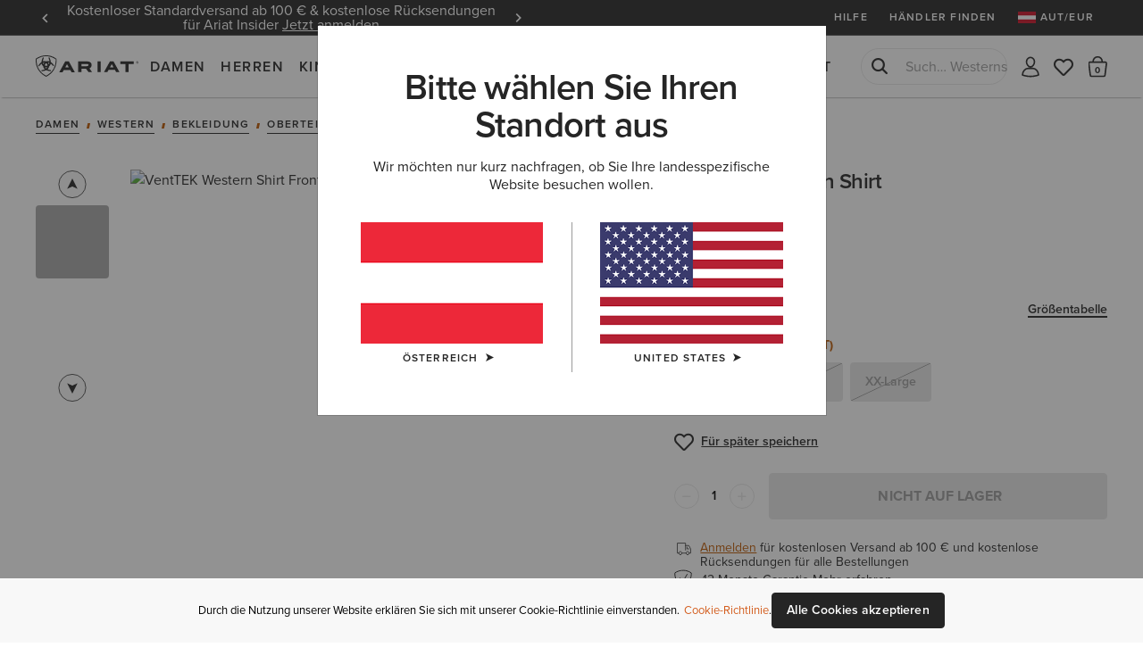

--- FILE ---
content_type: text/html;charset=UTF-8
request_url: https://www.ariat.com/at/de/P16540_W_APP.html?dwvar_P16540__W__APP_color=BALTIC_CHECK
body_size: 34971
content:




























































































<!DOCTYPE html>
<html lang="de" country="AT" currency="EUR">
<head>
<meta http-equiv="x-ua-compatible" content="ie=edge">
<meta charset=UTF-8>
<meta name="viewport" content="width=device-width, initial-scale=1, user-scalable=0"/>

<title>VentTEK Western Shirt | Ariat</title>





    <meta name="description" content="VentTEK Western Shirt auf ariat.com shoppen &ndash; Entdecken Sie eine gro&szlig;e Auswahl an Farben &amp; Styles. Kostenloser Versand &amp; R&uuml;ckversand."/>
    <meta name="keywords" content="Ariat International"/>

    
    





    <meta name="google-site-verification" content="--Etb3NK_h5qaGIFtqM1UY8ypXDcXXcR5zfyffLz710" />





<link rel="icon" type="image/png" sizes="32x32"
href="/on/demandware.static/Sites-AriatEU-Site/-/default/dw6c9ac0dd/images/favicons/favicon-32x32.png"/>
<link rel="icon" type="image/png" sizes="16x16"
href="/on/demandware.static/Sites-AriatEU-Site/-/default/dw42f1ea4d/images/favicons/favicon-16x16.png"/>
<link rel="mask-icon" color="#5bbad5"
href="/on/demandware.static/Sites-AriatEU-Site/-/default/dw042cf859/images/favicons/safari-pinned-tab.svg"/>
<link rel="shortcut icon"
href="/on/demandware.static/Sites-AriatEU-Site/-/default/dwa6fa635b/images/favicons/favicon.ico"/>
<meta name="apple-mobile-web-app-title" content="Ariat International">
<meta name="application-name" content="Ariat International">
<meta name="theme-color" content="#ffffff">
<meta name="msapplication-TileColor" content="#252525">
<meta name="msapplication-TileImage"
content="/on/demandware.static/Sites-AriatEU-Site/-/default/dw71d08820/images/favicons/mstile-144x144.png">
<meta name="msapplication-navbutton-color" content="#343434" />
<meta name="msapplication-name" content="Ariat International" />
<meta name="msapplication-tooltip" content="Ariat International" />
<meta name="msapplication-square150x150logo"
content="/on/demandware.static/Sites-AriatEU-Site/-/default/dw895ef8a7/images/favicons/mstile-150x150.png" />
<meta name="msapplication-wide310x150logo"
content="/on/demandware.static/Sites-AriatEU-Site/-/default/dw937d3f7c/images/favicons/mstile-310x150.png" />
<meta name="msapplication-square310x310logo"
content="/on/demandware.static/Sites-AriatEU-Site/-/default/dw845ec7d1/images/favicons/mstile-310x310.png" />




<link rel="dns-prefetch" href="https://use.typekit.net"/>

<link rel="dns-prefetch" href="https://cdn.cquotient.com"/>




<link href="/on/demandware.static/Sites-AriatEU-Site/-/de_AT/v1768564458550/css/miniCart.css"
rel="postpond"
as="style"



/>

<link href="https://use.typekit.net/tbo2xla.css"
rel="preload"
as="style"



/>

<link href="/on/demandware.static/Sites-AriatEU-Site/-/de_AT/v1768564458550/fonts/icomoon/icomoon.woff"
rel="preload"
as="font"
type="font/woff"
crossorigin="anonymous"

/>

<link href="/on/demandware.static/Sites-AriatEU-Site/-/de_AT/v1768564458550/js/productDetail.js"
rel="preload"
as="script"



/>

<link href="https://www.ariat.com/dw/image/v2/AAML_PRD/on/demandware.static/-/Sites-ARIAT/default/dw6433ed02/images/warm/10048857_front_warm.jpg?sw=800&amp;sh=800"
rel="preload"
as="image"
type="image/jpeg"


/>






    





<link rel="stylesheet" href="/on/demandware.static/Sites-AriatEU-Site/-/de_AT/v1768564458550/css/fonts.css" />
<link rel="stylesheet" href="/on/demandware.static/Sites-AriatEU-Site/-/de_AT/v1768564458550/css/bootstrap.css" />
<link rel="stylesheet" href="/on/demandware.static/Sites-AriatEU-Site/-/de_AT/v1768564458550/css/common.css" />
<link rel="stylesheet" href="/on/demandware.static/Sites-AriatEU-Site/-/de_AT/v1768564458550/css/header.css" />
<link rel="stylesheet" href="/on/demandware.static/Sites-AriatEU-Site/-/de_AT/v1768564458550/css/footer.css" media="print" onload="this.media='all'" />
<link rel="stylesheet" href="/on/demandware.static/Sites-AriatEU-Site/-/de_AT/v1768564458550/css/global.css" />

<link rel="stylesheet" href="/on/demandware.static/Sites-AriatEU-Site/-/de_AT/v1768564458550/css/productTiles.css" />

    <link rel="stylesheet" href="/on/demandware.static/Sites-AriatEU-Site/-/de_AT/v1768564458550/css/experience/productDetailPage.css"  />

    <link rel="stylesheet" href="/on/demandware.static/Sites-AriatEU-Site/-/de_AT/v1768564458550/css/product.css"  />

    <link rel="stylesheet" href="/on/demandware.static/Sites-AriatEU-Site/-/de_AT/v1768564458550/css/experience/components/commerceAssets/pixleeComponent.css"  />

    <link rel="stylesheet" href="/on/demandware.static/Sites-AriatEU-Site/-/de_AT/v1768564458550/css/experience/storePage.css"  />


<script>
    //common/scripts.isml
    window.isCheckout = null;
    window.notEmailRegex = "^(?!.*[\\w.%+\\\-]+@[\\w.\\\-]*\\.[\\w]\x7b0,6\x7d).*\x24";

    window.images = {
        alertIcon: '/on/demandware.static/Sites-AriatEU-Site/-/default/dwd2ce5879/images/icons/alert-circle.svg'
    };

    window.impactRadiusEnabled = null;
</script>



    


<script>
    window.cordialConfigs = {enabled: false};
</script>


<script defer src="/on/demandware.static/Sites-AriatEU-Site/-/de_AT/v1768564458550/js/jquery.vendors.js"></script>
<script defer src="/on/demandware.static/Sites-AriatEU-Site/-/de_AT/v1768564458550/js/bootstrap.js"></script>
<script defer src="/on/demandware.static/Sites-AriatEU-Site/-/de_AT/v1768564458550/js/vendors/jquery.validate.js"></script>
<script defer src="/on/demandware.static/Sites-AriatEU-Site/-/de_AT/v1768564458550/js/vendors/slick.js"></script>
<script defer src="/on/demandware.static/Sites-AriatEU-Site/-/de_AT/v1768564458550/js/main.js"></script>
<script defer src="/on/demandware.static/Sites-AriatEU-Site/-/de_AT/v1768564458550/js/chunks/modal.js"></script>
<script defer src="/on/demandware.static/Sites-AriatEU-Site/-/de_AT/v1768564458550/js/chunks/utils.js"></script>
<script defer src="/on/demandware.static/Sites-AriatEU-Site/-/de_AT/v1768564458550/js/chunks/cartUtils.js"></script>
<script defer src="/on/demandware.static/Sites-AriatEU-Site/-/de_AT/v1768564458550/js/chunks/productUtils.js"></script>
<script defer src="/on/demandware.static/Sites-AriatEU-Site/-/de_AT/v1768564458550/js/chunks/product.js"></script>
<script defer src="/on/demandware.static/Sites-AriatEU-Site/-/de_AT/v1768564458550/js/chunks/wishlistUtils.js"></script>
<script defer src="/on/demandware.static/Sites-AriatEU-Site/-/de_AT/v1768564458550/js/chunks/wishlist.js"></script>



    <script defer src="/on/demandware.static/Sites-AriatEU-Site/-/de_AT/v1768564458550/js/experience/experiencePage.js"
        
        >
    </script>

    <script defer src="/on/demandware.static/Sites-AriatEU-Site/-/de_AT/v1768564458550/js/productDetail.js"
        
        >
    </script>

    <script defer src="/on/demandware.static/Sites-AriatEU-Site/-/de_AT/v1768564458550/js/gcpAI.js"
        
        >
    </script>









    

    <script id="onetrust-script-loader" charset="UTF-8" type="text/javascript"
        async
        src="https://cdn.cookielaw.org/scripttemplates/otSDKStub.js"
        data-document-language="true"
        data-domain-script="6b5d5e11-4f1b-4692-b8c2-b9e44314b5be"
        
        data-hide-banner="https://www.ariat.com/at/de/my-bag;https://www.ariat.com/on/demandware.store/Sites-AriatEU-Site/de_AT/Checkout-Begin"
        >
    </script>
    <script type="text/javascript">function OptanonWrapper(){}</script>



<style type="text/css">.badge.new_color {background-color: #FFFFFF; color:#252525;}.badge.bestseller_color {background-color: #FFFFFF; color:#252525;}.badge.exclusive_color {background-color: #FFFFFF; color:#252525;}.badge.plus_size_color {background-color: #FFFFFF; color:#252525;}.badge.availability_color {background-color: #FFFFFF; color:#252525;}.badge.custom_color {background-color: #FFFFFF; color:#252525;}</style>





    <script async src="https://apps.bazaarvoice.com/deployments/ariat/main_site/production/de_AT/bv.js"></script>






<meta property="og:title" content="VentTEK Western Shirt" />
<meta property="og:site_name" content="Ariat International"/>
<meta property="og:type" content="website" />
<meta property="og:locale" content="de_AT" />
<meta property="fb:app_id" content="193699054149200" />
<meta property="og:price:currency"	content="EUR" />

    <meta property="og:image" content="https://www.ariat.com/dw/image/v2/AAML_PRD/on/demandware.static/-/Sites-ARIAT/default/dw2e209381/images/zoom/10048857_front.jpg?sw=800&amp;sh=800" />
<meta property="og:description" content="VentTEK Western Shirt" />
<meta property="og:url" content="https://www.ariat.com/at/de/P16540_W_APP.html" />
<meta property="og:availability" content="DIESER ARTIKEL IST DERZEIT NICHT VERF&Uuml;GBAR" />

    <meta property="og:price:amount" content="32.5" />









    <link rel="manifest" href="/manifest.json" />
    <meta name="apple-mobile-web-app-capable" content="yes" />
    <meta name="mobile-web-app-capable" content="yes" />
    <meta name="apple-touch-fullscreen" content="yes" />
    <meta name="apple-mobile-web-app-status-bar-style" content="default" />
    <meta name="theme-color" content="#252525">

    

<link rel="apple-touch-icon" href="/on/demandware.static/Sites-AriatEU-Site/-/de_AT/v1768564458550/pwa/ariat-logo-180.png" />
<link rel="apple-touch-icon" sizes="152x152" href="/on/demandware.static/Sites-AriatEU-Site/-/default/dwe7840f6f/images/pwa/ariat-logo-152.png" />
<link rel="apple-touch-icon" sizes="180x180" href="/on/demandware.static/Sites-AriatEU-Site/-/default/dw2d1b1f10/images/pwa/ariat-logo-180.png" />
<link rel="apple-touch-icon" sizes="167x167" href="/on/demandware.static/Sites-AriatEU-Site/-/default/dw7c67ac02/images/pwa/ariat-logo-167.png" />

    

<link
    rel="apple-touch-startup-image"
    media="screen and (device-width: 820px) and (device-height: 1180px) and (-webkit-device-pixel-ratio: 2) and (orientation: landscape)"
    href="/on/demandware.static/Sites-AriatEU-Site/-/default/dw58966459/images/pwa/apple_splash_2388x1668.png"
/>
<link
    rel="apple-touch-startup-image"
    media="screen and (device-width: 820px) and (device-height: 1180px) and (-webkit-device-pixel-ratio: 2) and (orientation: portrait)"
    href="/on/demandware.static/Sites-AriatEU-Site/-/default/dw2a369991/images/pwa/apple_splash_1668x2388.png"
/>
<link
    rel="apple-touch-startup-image"
    media="screen and (device-width: 1024px) and (device-height: 1366px) and (-webkit-device-pixel-ratio: 2) and (orientation: landscape)"
    href="/on/demandware.static/Sites-AriatEU-Site/-/default/dw5f2d4b8f/images/pwa/apple_splash_2732x2048.png"
/>
<link
    rel="apple-touch-startup-image"
    media="screen and (device-width: 1024px) and (device-height: 1366px) and (-webkit-device-pixel-ratio: 2) and (orientation: portrait)"
    href="/on/demandware.static/Sites-AriatEU-Site/-/default/dwc244198a/images/pwa/apple_splash_2048x2732.png"
/>
<link
    rel="apple-touch-startup-image"
    media="screen and (device-width: 834px) and (device-height: 1112px) and (-webkit-device-pixel-ratio: 2) and (orientation: landscape)"
    href="/on/demandware.static/Sites-AriatEU-Site/-/default/dwaba03c16/images/pwa/apple_splash_2224x1668.png"
/>
<link
    rel="apple-touch-startup-image"
    media="screen and (device-width: 834px) and (device-height: 1112px) and (-webkit-device-pixel-ratio: 2) and (orientation: portrait)"
    href="/on/demandware.static/Sites-AriatEU-Site/-/default/dwcbc8337c/images/pwa/apple_splash_1668x2224.png"
/>
<link
    rel="apple-touch-startup-image"
    media="screen and (device-width: 768px) and (device-height: 1024px) and (-webkit-device-pixel-ratio: 2) and (orientation: landscape)"
    href="/on/demandware.static/Sites-AriatEU-Site/-/default/dwbc7c2dd1/images/pwa/apple_splash_2048x1536.png"
/>
<link
    rel="apple-touch-startup-image"
    media="screen and (device-width: 768px) and (device-height: 1024px) and (-webkit-device-pixel-ratio: 2) and (orientation: portrait)"
    href="/on/demandware.static/Sites-AriatEU-Site/-/default/dw3d6d871a/images/pwa/apple_splash_1536x2048.png"
/>
<link
    rel="apple-touch-startup-image"
    media="screen and (device-width: 375px) and (device-height: 812px) and (-webkit-device-pixel-ratio: 3) and (orientation: landscape)"
    href="/on/demandware.static/Sites-AriatEU-Site/-/default/dw2ac9b424/images/pwa/apple_splash_2436x1125.png"
/>
<link
    rel="apple-touch-startup-image"
    media="screen and (device-width: 375px) and (device-height: 812px) and (-webkit-device-pixel-ratio: 3) and (orientation: portrait)"
    href="/on/demandware.static/Sites-AriatEU-Site/-/default/dw17cb8c8f/images/pwa/apple_splash_1125x2436.png"
/>
<link
    rel="apple-touch-startup-image"
    media="screen and (device-width: 414px) and (device-height: 736px) and (-webkit-device-pixel-ratio: 3) and (orientation: landscape)"
    href="/on/demandware.static/Sites-AriatEU-Site/-/default/dw47cad59b/images/pwa/apple_splash_2208x1242.png"
/>
<link
    rel="apple-touch-startup-image"
    media="screen and (device-width: 414px) and (device-height: 736px) and (-webkit-device-pixel-ratio: 3) and (orientation: portrait)"
    href="/on/demandware.static/Sites-AriatEU-Site/-/default/dw95633c9f/images/pwa/apple_splash_1242x2208.png"
/>
<link
    rel="apple-touch-startup-image"
    media="screen and (device-width: 375px) and (device-height: 667px) and (-webkit-device-pixel-ratio: 2) and (orientation: landscape)"
    href="/on/demandware.static/Sites-AriatEU-Site/-/default/dw2c16e87e/images/pwa/apple_splash_1334x750.png"
/>
<link
    rel="apple-touch-startup-image"
    media="screen and (device-width: 375px) and (device-height: 667px) and (-webkit-device-pixel-ratio: 2) and (orientation: portrait)"
    href="/on/demandware.static/Sites-AriatEU-Site/-/default/dw0448a6ff/images/pwa/apple_splash_750x1334.png"
/>
<link
    rel="apple-touch-startup-image"
    media="screen and (device-width: 320px) and (device-height: 568px) and (-webkit-device-pixel-ratio: 2) and (orientation: landscape)"
    href="/on/demandware.static/Sites-AriatEU-Site/-/default/dw7c9d0cef/images/pwa/apple_splash_1136x640.png"
/>
<link
    rel="apple-touch-startup-image"
    media="screen and (device-width: 320px) and (device-height: 568px) and (-webkit-device-pixel-ratio: 2) and (orientation: portrait)"
    href="/on/demandware.static/Sites-AriatEU-Site/-/default/dwefffb580/images/pwa/apple_splash_640x1136.png"
/>
<link
    rel="apple-touch-startup-image"
    media="screen and (device-width: 414px) and (device-height: 896px) and (-webkit-device-pixel-ratio: 2) and (orientation: landscape)"
    href="/on/demandware.static/Sites-AriatEU-Site/-/default/dw1d6c6a8a/images/pwa/apple_splash_1792x828.png"
/>
<link
    rel="apple-touch-startup-image"
    media="screen and (device-width: 414px) and (device-height: 896px) and (-webkit-device-pixel-ratio: 2) and (orientation: portrait)"
    href="/on/demandware.static/Sites-AriatEU-Site/-/default/dw9bccbd0c/images/pwa/apple_splash_828x1792.png"
/>
<link
    rel="apple-touch-startup-image"
    media="screen and (device-width: 414px) and (device-height: 896px) and (-webkit-device-pixel-ratio: 3) and (orientation: portrait)"
    href="/on/demandware.static/Sites-AriatEU-Site/-/default/dwf99869fb/images/pwa/apple_splash_1242x2688.png"
/>
<link
    rel="apple-touch-startup-image"
    media="screen and (device-width: 414px) and (device-height: 896px) and (-webkit-device-pixel-ratio: 3) and (orientation: landscape)"
    href="/on/demandware.static/Sites-AriatEU-Site/-/default/dw948919f3/images/pwa/apple_splash_2688x1242.png"
/>
<link
    rel="apple-touch-startup-image"
    media="screen and (device-width: 834px) and (device-height: 1194px) and (-webkit-device-pixel-ratio: 2) and (orientation: landscape)"
    href="/on/demandware.static/Sites-AriatEU-Site/-/default/dw58966459/images/pwa/apple_splash_2388x1668.png"
/>
<link
    rel="apple-touch-startup-image"
    media="screen and (device-width: 834px) and (device-height: 1194px) and (-webkit-device-pixel-ratio: 2) and (orientation: portrait)"
    href="/on/demandware.static/Sites-AriatEU-Site/-/default/dw2a369991/images/pwa/apple_splash_1668x2388.png"
/>



<script>
	var BUILD_INFO = "ci-build-stg-202511261521";
</script>


    <script>
    var generalData = {"locale":"de_AT","currencyCode":"EUR","currentSite":"ariateu","brand":"ariat","customerAuthenticated":false,"customerHashedEmail":"","customerEmail":"","customerName":"","customerUUID":"","categoryId":"","breadcrumbs":"","pageType":"product","registered":false,"authenticated":false,"productGender":null,"productSegment":null};
    window.dataLayer = window.dataLayer || [];
    window.ariat = {};
    window.ariat.gtm = {
        preferences: {}
    };
    dataLayer.push({
        event: 'dataLayer-initialized',
        customerStatus: generalData.customerAuthenticated ? 'existing' : 'new',
        locale: generalData.locale,
        brand: generalData.brand,
        pageType: generalData.pageType,
        customerHashedEmail: generalData.customerHashedEmail,
        customerEmail: generalData.customerEmail,
        customerName: generalData.customerName,
        customerUUID: generalData.customerUUID,
        breadcrumbs: generalData.breadcrumbs,
        categoryId: generalData.categoryId,
        currencyCode: generalData.currencyCode,
        userId: generalData.userId,
        registered: generalData.registered,
        authenticated: generalData.authenticated,
        siteVersion: window.BUILD_INFO
    });
</script>

    <!-- Google Tag Manager -->
    <script>(function(w,d,s,l,i){w[l]=w[l]||[];w[l].push({'gtm.start':
    new Date().getTime(),event:'gtm.js'});var f=d.getElementsByTagName(s)[0],
    j=d.createElement(s),dl=l!='dataLayer'?'&l='+l:'';j.async=true;j.src=
    'https://www.googletagmanager.com/gtm.js?id='+i+dl;f.parentNode.insertBefore(j,f);
    })(window,document,'script','dataLayer','GTM-T7XDMPT');</script>
    <!-- End Google Tag Manager -->

    <script defer src="/on/demandware.static/Sites-AriatEU-Site/-/de_AT/v1768564458550/js/globalDataLayer.js"></script>






<link rel="canonical" href="https://www.ariat.com/at/de/P16540_W_APP.html"/>


<script type="text/javascript">//<!--
/* <![CDATA[ (head-active_data.js) */
var dw = (window.dw || {});
dw.ac = {
    _analytics: null,
    _events: [],
    _category: "",
    _searchData: "",
    _anact: "",
    _anact_nohit_tag: "",
    _analytics_enabled: "true",
    _timeZone: "Europe/London",
    _capture: function(configs) {
        if (Object.prototype.toString.call(configs) === "[object Array]") {
            configs.forEach(captureObject);
            return;
        }
        dw.ac._events.push(configs);
    },
	capture: function() { 
		dw.ac._capture(arguments);
		// send to CQ as well:
		if (window.CQuotient) {
			window.CQuotient.trackEventsFromAC(arguments);
		}
	},
    EV_PRD_SEARCHHIT: "searchhit",
    EV_PRD_DETAIL: "detail",
    EV_PRD_RECOMMENDATION: "recommendation",
    EV_PRD_SETPRODUCT: "setproduct",
    applyContext: function(context) {
        if (typeof context === "object" && context.hasOwnProperty("category")) {
        	dw.ac._category = context.category;
        }
        if (typeof context === "object" && context.hasOwnProperty("searchData")) {
        	dw.ac._searchData = context.searchData;
        }
    },
    setDWAnalytics: function(analytics) {
        dw.ac._analytics = analytics;
    },
    eventsIsEmpty: function() {
        return 0 == dw.ac._events.length;
    }
};
/* ]]> */
// -->
</script>
<script type="text/javascript">//<!--
/* <![CDATA[ (head-cquotient.js) */
var CQuotient = window.CQuotient = {};
CQuotient.clientId = 'aaml-AriatEU';
CQuotient.realm = 'AAML';
CQuotient.siteId = 'AriatEU';
CQuotient.instanceType = 'prd';
CQuotient.locale = 'de_AT';
CQuotient.fbPixelId = '__UNKNOWN__';
CQuotient.activities = [];
CQuotient.cqcid='';
CQuotient.cquid='';
CQuotient.cqeid='';
CQuotient.cqlid='';
CQuotient.apiHost='api.cquotient.com';
/* Turn this on to test against Staging Einstein */
/* CQuotient.useTest= true; */
CQuotient.useTest = ('true' === 'false');
CQuotient.initFromCookies = function () {
	var ca = document.cookie.split(';');
	for(var i=0;i < ca.length;i++) {
	  var c = ca[i];
	  while (c.charAt(0)==' ') c = c.substring(1,c.length);
	  if (c.indexOf('cqcid=') == 0) {
		CQuotient.cqcid=c.substring('cqcid='.length,c.length);
	  } else if (c.indexOf('cquid=') == 0) {
		  var value = c.substring('cquid='.length,c.length);
		  if (value) {
		  	var split_value = value.split("|", 3);
		  	if (split_value.length > 0) {
			  CQuotient.cquid=split_value[0];
		  	}
		  	if (split_value.length > 1) {
			  CQuotient.cqeid=split_value[1];
		  	}
		  	if (split_value.length > 2) {
			  CQuotient.cqlid=split_value[2];
		  	}
		  }
	  }
	}
}
CQuotient.getCQCookieId = function () {
	if(window.CQuotient.cqcid == '')
		window.CQuotient.initFromCookies();
	return window.CQuotient.cqcid;
};
CQuotient.getCQUserId = function () {
	if(window.CQuotient.cquid == '')
		window.CQuotient.initFromCookies();
	return window.CQuotient.cquid;
};
CQuotient.getCQHashedEmail = function () {
	if(window.CQuotient.cqeid == '')
		window.CQuotient.initFromCookies();
	return window.CQuotient.cqeid;
};
CQuotient.getCQHashedLogin = function () {
	if(window.CQuotient.cqlid == '')
		window.CQuotient.initFromCookies();
	return window.CQuotient.cqlid;
};
CQuotient.trackEventsFromAC = function (/* Object or Array */ events) {
try {
	if (Object.prototype.toString.call(events) === "[object Array]") {
		events.forEach(_trackASingleCQEvent);
	} else {
		CQuotient._trackASingleCQEvent(events);
	}
} catch(err) {}
};
CQuotient._trackASingleCQEvent = function ( /* Object */ event) {
	if (event && event.id) {
		if (event.type === dw.ac.EV_PRD_DETAIL) {
			CQuotient.trackViewProduct( {id:'', alt_id: event.id, type: 'raw_sku'} );
		} // not handling the other dw.ac.* events currently
	}
};
CQuotient.trackViewProduct = function(/* Object */ cqParamData){
	var cq_params = {};
	cq_params.cookieId = CQuotient.getCQCookieId();
	cq_params.userId = CQuotient.getCQUserId();
	cq_params.emailId = CQuotient.getCQHashedEmail();
	cq_params.loginId = CQuotient.getCQHashedLogin();
	cq_params.product = cqParamData.product;
	cq_params.realm = cqParamData.realm;
	cq_params.siteId = cqParamData.siteId;
	cq_params.instanceType = cqParamData.instanceType;
	cq_params.locale = CQuotient.locale;
	
	if(CQuotient.sendActivity) {
		CQuotient.sendActivity(CQuotient.clientId, 'viewProduct', cq_params);
	} else {
		CQuotient.activities.push({activityType: 'viewProduct', parameters: cq_params});
	}
};
/* ]]> */
// -->
</script>
<!-- Demandware Apple Pay -->

<style type="text/css">ISAPPLEPAY{display:inline}.dw-apple-pay-button,.dw-apple-pay-button:hover,.dw-apple-pay-button:active{background-color:black;background-image:-webkit-named-image(apple-pay-logo-white);background-position:50% 50%;background-repeat:no-repeat;background-size:75% 60%;border-radius:5px;border:1px solid black;box-sizing:border-box;margin:5px auto;min-height:30px;min-width:100px;padding:0}
.dw-apple-pay-button:after{content:'Apple Pay';visibility:hidden}.dw-apple-pay-button.dw-apple-pay-logo-white{background-color:white;border-color:white;background-image:-webkit-named-image(apple-pay-logo-black);color:black}.dw-apple-pay-button.dw-apple-pay-logo-white.dw-apple-pay-border{border-color:black}</style>

</head>
<body class='enabled-top-banner  enabled-membership js_page-body is-customer-anonymous gwp-inactive'
data-currentsite="ariateu"
data-pwa-mode="prod">


    <script
        async
        src="https://js.klarna.com/web-sdk/v1/klarna.js"
        data-client-id="ae7ad16f-ef31-5a88-9b4b-e50b9be284b0"
    ></script>





    <!-- Google Tag Manager (noscript) -->
    <noscript><iframe src="https://www.googletagmanager.com/ns.html?id=GTM-T7XDMPT"
    height="0" width="0" style="display:none;visibility:hidden" tabindex="-1" title="empty" aria-hidden="true"></iframe></noscript>
    <!-- End Google Tag Manager (noscript) -->

<div class="page">














































<a href="#maincontent" class="skip" aria-label="Weiter zum Hauptinhalt">Weiter zum Hauptinhalt</a>
<a href="#footercontent" class="skip" aria-label="Weiter zum Inhalt der Fu&szlig;zeile">Weiter zum Inhalt der Fu&szlig;zeile</a>

<header class="global-header " data-site-id="AriatEU">
<div class="header-container">
<div class="header-top">








































<aside class="header-banner js_header-banner ge-restricted" role="banner" data-refresh-url="/on/demandware.store/Sites-AriatEU-Site/de_AT/Header-ShowTopBanner">
    <div class="header-banner_carousel js_header-banner_carousel">
        
            
	 


	
    
    
    
        
            <div class="__item">
                Kostenloser Standardversand ab 100 € & kostenlose Rücksendungen für Ariat Insider <a class="m-login" href="https://www.ariat.com/on/demandware.store/Sites-AriatEU-Site/de_AT/Page-Show?cid=insider"><span data-href="https://www.ariat.com/on/demandware.store/Sites-AriatEU-Site/de_AT/Login-Show" data-modal-id="login" class="js-modal-link" style="color:#ffffff;">Jetzt anmelden</span></a>
            </div>
        
    
        
            <div class="__item">
                12 Monate Garantie <a href="https://www.ariat.com/at/de/warranty-policy"><span style="color:#ffffff;">Mehr erfahren</span></a>
            </div>
        
    

 
	
        
    </div>
    <div class="header-activity-selector-bar d-lg-none">
        
	 

	
    </div>
</aside>

<ul class="header-submenu js-header-menu">

<li class="about-us"
data-menu="true"
data-menu-title="Hilfe"
data-menu-url="/at/de/help-centre"
data-menu-class="__help-center"
data-menu-level="1"
data-extra-sort="2"
>
<a class="about-us__link" href="/at/de/help-centre">Hilfe</a>
</li>


<li class="find-a-retailer"
data-menu="true"
data-menu-title="H&auml;ndler finden"
data-menu-url="/at/de/retailers"
data-menu-class="__find-a-retailer"
data-menu-level="1"
data-extra-sort="3"><a class="find-a-retailer__link" href="/at/de/retailers">H&auml;ndler finden</a>
</li>








    <li class="sign-in js-sign-in">
    
        <meta name="data-menu"
            data-menu="true"
            data-menu-title="Registrieren / Anmelden"
            data-menu-url="https://www.ariat.com/on/demandware.store/Sites-AriatEU-Site/de_AT/Login-Show"
            data-menu-class="__account-login"
            data-menu-link-class="js-modal-link"
            data-modal-id="login"
            data-menu-level="1"
            data-extra-sort="3">
    


    
    
    
    
    

    <li class="country-switch js_country-selector-open js_country-selector-block"
        data-menu="true"
        data-menu-title="AUT/EUR"
        data-menu-url="/on/demandware.store/Sites-AriatEU-Site/de_AT/CountryDetection-Show"
        data-menu-class="__country-switcher js_country-selector-open js_mobile-country-selector __flag"
        data-menu-level="1" data-extra-sort="5"
        data-country-code="AT" data-language="de"
        data-ge-currency="null"
        data-ge-rate="null"
        data-choose-country="/on/demandware.store/Sites-AriatEU-Site/de_AT/CountryDetection-SetChoosenCountry">
        <a class="country-switch__link __flag" href="javascript:void(0);" role="menuitem">
            <img class="country-flag"
                src="/on/demandware.static/Sites-AriatEU-Site/-/default/dw89333d8d/images/flags/AT.gif"
                alt="AUT"
            />
            <span>AUT/EUR</span>
        </a>
        <style>
            .__flag a::after {
                background-image: url(/on/demandware.static/Sites-AriatEU-Site/-/default/dw89333d8d/images/flags/AT.gif);
            }
        </style>
    </li>

    




    




</ul>
</div>
<nav class="header-navigation">
<a class="header-logo"
title="Ariat International"
href="/at/de"
>Ariat International</a>

<div class="header-mobile-menu">
<button type="button"
data-label-back="Zur&uuml;ck zum vorherigen Men&uuml;"
data-label-view="Alle ansehen"
data-label-close="Men&uuml; schlie&szlig;en"
class="header-mobile-menu__toggler js_header-mobile-menu__toggler"
aria-haspopup="true" aria-expanded="false"><span>Men&uuml;</span></button>
</div>
<div class="header-search-mobile">
<button type="button"
aria-label="Suche"
class="header-search-mobile-icon js_header-search-mobile-icon">
<span class="sr-only">Suche</span></button>
</div>

<div class="header-menu js_header-menu" data-is-open="null">









































    <link rel="stylesheet" href="/on/demandware.static/Sites-AriatEU-Site/-/de_AT/v1768564458550/css/experience/components/commerceAssets/middleNavContent.css"  />








<nav class="header-nav js-header-nav " data-nav-content-url="/on/demandware.store/Sites-AriatEU-Site/de_AT/PageDesigner-GetMiddleNavContent?cgid=Ariat%2cWomen%2cMen%2cKids%2cwestern%2cwork%2cfeatured%2cariat-life%2coutlet">
    
        <ul class="nav navbar-nav js-nav-content-ctnr"
            data-cgid="Ariat"
            role="menu"
            aria-label="Navigationsmen&uuml;"
            aria-expanded="false"
        >
            
                
                    <li class="nav-item "
                        role="presentation"
                        data-menu="true"
                        data-menu-title="Damen"
                        data-menu-url="/at/de/women"
                        
                        data-menu-category-id="Women"
                        data-menu-class="__from-catalog"
                        data-link-color="false"
                        data-menu-level="1.0"
                        data-menu-show-gender-filter="false">
                    <a href="/at/de/women"
                            id="Women"
                            class="nav-link js_nav-menu-link"
                            
                            role="menuitem"
                            aria-haspopup="true"
                            aria-expanded="false">Damen</a>
                        <ul class="drop__submenu level-1 js-nav-content-ctnr middle-nav-redesing" data-cgid="Women">
                            
                            
                                
                                    
                                    







































    
        
        
            <li class="drop__subitem js_drop-subitem">
                
                    <ul class="drop__stack-subitem">
                        
                            
                                <li class="drop__subitem js_subitem-level-2"
                                    data-menu="true"
                                    data-menu-title="Schuhe"
                                    data-menu-url="/at/de/women-footwear"
                                    
                                    data-menu-category-id="Women-Footwear"
                                    data-menu-class="__from-catalog"
                                    data-link-color="false"
                                    data-menu-level="2.0"
                                    data-menu-gender="false"
                                    data-menu-gender-label="Damen">
                                    <a class="drop__sublink"
                                        
                                            role="heading"
                                            aria-level="2"
                                        
                                        
                                            href="/at/de/women-footwear"
                                        
                                        
                                        >Schuhe
                                    </a>
                                    
                                        <ul class="drop__submenu  level-2">
                                            







































    
    
        
            
                <li class="drop__subitem"
                    data-menu="true"
                    data-menu-title="Reiten"
                    data-menu-url="/at/de/women-footwear-riding"
                    
                    data-menu-category-id="Women-Footwear-Riding"
                    data-menu-class="__from-catalog"
                    data-link-color="false"
                    data-menu-level="3.0">
                    <a href="/at/de/women-footwear-riding"
                        
                        class="drop__sublink"
                        
                        >Reiten</a>
                    
                </li>
            
        
            
                <li class="drop__subitem"
                    data-menu="true"
                    data-menu-title="Country"
                    data-menu-url="/at/de/women-footwear-country"
                    
                    data-menu-category-id="Women-Footwear-Country"
                    data-menu-class="__from-catalog"
                    data-link-color="false"
                    data-menu-level="3.0">
                    <a href="/at/de/women-footwear-country"
                        
                        class="drop__sublink"
                        
                        >Country</a>
                    
                </li>
            
        
            
                <li class="drop__subitem"
                    data-menu="true"
                    data-menu-title="Western"
                    data-menu-url="/at/de/women-footwear-western"
                    
                    data-menu-category-id="Women-Footwear-Western"
                    data-menu-class="__from-catalog"
                    data-link-color="false"
                    data-menu-level="3.0">
                    <a href="/at/de/women-footwear-western"
                        
                        class="drop__sublink"
                        
                        >Western</a>
                    
                </li>
            
        
            
                <li class="drop__subitem"
                    data-menu="true"
                    data-menu-title="Work"
                    data-menu-url="/at/de/women-footwear-work"
                    
                    data-menu-category-id="Women-Footwear-Work"
                    data-menu-class="__from-catalog"
                    data-link-color="false"
                    data-menu-level="3.0">
                    <a href="/at/de/women-footwear-work"
                        
                        class="drop__sublink"
                        
                        >Work</a>
                    
                </li>
            
        
            
                <li class="drop__subitem"
                    data-menu="true"
                    data-menu-title="Gummistiefel"
                    data-menu-url="/at/de/women-footwear-country-rubber"
                    
                    data-menu-category-id="Women-Footwear-Country-Rubber"
                    data-menu-class="__from-catalog"
                    data-link-color="false"
                    data-menu-level="3.0">
                    <a href="/at/de/women-footwear-country-rubber"
                        
                        class="drop__sublink"
                        
                        >Gummistiefel</a>
                    
                </li>
            
        
            
                <li class="drop__subitem"
                    data-menu="true"
                    data-menu-title="Wanderschuhe"
                    data-menu-url="/at/de/women-footwear-hiking-boots"
                    
                    data-menu-category-id="Women-Footwear-Hiking-Boots"
                    data-menu-class="__from-catalog"
                    data-link-color="false"
                    data-menu-level="3.0">
                    <a href="/at/de/women-footwear-hiking-boots"
                        
                        class="drop__sublink"
                        
                        >Wanderschuhe</a>
                    
                </li>
            
        
            
                <li class="drop__subitem"
                    data-menu="true"
                    data-menu-title="Freizeitschuhe"
                    data-menu-url="/at/de/women-footwear-casual_shoes"
                    
                    data-menu-category-id="Women-Footwear-Casual_Shoes"
                    data-menu-class="__from-catalog"
                    data-link-color="false"
                    data-menu-level="3.0">
                    <a href="/at/de/women-footwear-casual_shoes"
                        
                        class="drop__sublink"
                        
                        >Freizeitschuhe</a>
                    
                </li>
            
        
            
                <li class="drop__subitem"
                    data-menu="true"
                    data-menu-title="Pantoletten"
                    data-menu-url="/at/de/women-footwear-slippers"
                    
                    data-menu-category-id="Women-Footwear-Slippers"
                    data-menu-class="__from-catalog"
                    data-link-color="false"
                    data-menu-level="3.0">
                    <a href="/at/de/women-footwear-slippers"
                        
                        class="drop__sublink"
                        
                        >Pantoletten</a>
                    
                </li>
            
        
            
                <li class="drop__subitem"
                    data-menu="true"
                    data-menu-title="Wasserdichte Schuhe"
                    data-menu-url="/at/de/women-footwear-waterproof-boots"
                    
                    data-menu-category-id="Women-Footwear-Waterproof-Boots"
                    data-menu-class="__from-catalog"
                    data-link-color="false"
                    data-menu-level="3.0">
                    <a href="/at/de/women-footwear-waterproof-boots"
                        
                        class="drop__sublink"
                        
                        >Wasserdichte Schuhe</a>
                    
                </li>
            
        
            
                <li class="drop__subitem"
                    data-menu="true"
                    data-menu-title="Wildleder Schuhe &amp; Stiefel"
                    data-menu-url="/at/de/women-footwear-suede-boots"
                    
                    data-menu-category-id="Women-Footwear-Suede-Boots"
                    data-menu-class="__from-catalog"
                    data-link-color="false"
                    data-menu-level="3.0">
                    <a href="/at/de/women-footwear-suede-boots"
                        
                        class="drop__sublink"
                        
                        >Wildleder Schuhe &amp; Stiefel</a>
                    
                </li>
            
        
            
                <li class="drop__subitem"
                    data-menu="true"
                    data-menu-title="Alle Stiefel &amp; Schuhe"
                    data-menu-url="/at/de/women-footwear-boots-shoes"
                    
                    data-menu-category-id="Women-Footwear-Boots-Shoes"
                    data-menu-class="__from-catalog"
                    data-link-color="#D96600"
                    data-menu-level="3.0">
                    <a href="/at/de/women-footwear-boots-shoes"
                        
                        class="drop__sublink"
                        
                            style="color:#D96600"
                        
                        >Alle Stiefel &amp; Schuhe</a>
                    
                </li>
            
        
    


                                        </ul>
                                    
                                </li>
                            
                        
                    </ul>
                
            </li>
        
            <li class="drop__subitem js_drop-subitem">
                
                    <ul class="drop__stack-subitem">
                        
                            
                                <li class="drop__subitem js_subitem-level-2"
                                    data-menu="true"
                                    data-menu-title="Bekleidung"
                                    data-menu-url="/at/de/women-clothing"
                                    
                                    data-menu-category-id="Women-Clothing"
                                    data-menu-class="__from-catalog"
                                    data-link-color="false"
                                    data-menu-level="2.0"
                                    data-menu-gender="false"
                                    data-menu-gender-label="Damen">
                                    <a class="drop__sublink"
                                        
                                            role="heading"
                                            aria-level="2"
                                        
                                        
                                            href="/at/de/women-clothing"
                                        
                                        
                                        >Bekleidung
                                    </a>
                                    
                                        <ul class="drop__submenu  level-2">
                                            







































    
    
        
            
                <li class="drop__subitem"
                    data-menu="true"
                    data-menu-title="Oberteile &amp; T-Shirts"
                    data-menu-url="/at/de/women-clothing-tops_t-shirts"
                    
                    data-menu-category-id="Women-Clothing-Tops_T-Shirts"
                    data-menu-class="__from-catalog"
                    data-link-color="false"
                    data-menu-level="3.0">
                    <a href="/at/de/women-clothing-tops_t-shirts"
                        
                        class="drop__sublink"
                        
                        >Oberteile &amp; T-Shirts</a>
                    
                </li>
            
        
            
                <li class="drop__subitem"
                    data-menu="true"
                    data-menu-title="Strickmode &amp; Cardigans"
                    data-menu-url="/at/de/women-clothing-knitwear"
                    
                    data-menu-category-id="Women-Clothing-Knitwear"
                    data-menu-class="__from-catalog"
                    data-link-color="false"
                    data-menu-level="3.0">
                    <a href="/at/de/women-clothing-knitwear"
                        
                        class="drop__sublink"
                        
                        >Strickmode &amp; Cardigans</a>
                    
                </li>
            
        
            
                <li class="drop__subitem"
                    data-menu="true"
                    data-menu-title="Sweatshirts &amp; Hoodies"
                    data-menu-url="/at/de/women-clothing-sweatshirts_hoodies"
                    
                    data-menu-category-id="Women-Clothing-Sweatshirts_Hoodies"
                    data-menu-class="__from-catalog"
                    data-link-color="false"
                    data-menu-level="3.0">
                    <a href="/at/de/women-clothing-sweatshirts_hoodies"
                        
                        class="drop__sublink"
                        
                        >Sweatshirts &amp; Hoodies</a>
                    
                </li>
            
        
            
                <li class="drop__subitem"
                    data-menu="true"
                    data-menu-title="Jeans"
                    data-menu-url="/at/de/women-clothing-denim"
                    
                    data-menu-category-id="Women-Clothing-Denim"
                    data-menu-class="__from-catalog"
                    data-link-color="false"
                    data-menu-level="3.0">
                    <a href="/at/de/women-clothing-denim"
                        
                        class="drop__sublink"
                        
                        >Jeans</a>
                    
                </li>
            
        
            
                <li class="drop__subitem"
                    data-menu="true"
                    data-menu-title="Oberbekleidung"
                    data-menu-url="/at/de/women-clothing-outerwear"
                    
                    data-menu-category-id="Women-Clothing-Outerwear"
                    data-menu-class="__from-catalog"
                    data-link-color="false"
                    data-menu-level="3.0">
                    <a href="/at/de/women-clothing-outerwear"
                        
                        class="drop__sublink"
                        
                        >Oberbekleidung</a>
                    
                </li>
            
        
            
                <li class="drop__subitem"
                    data-menu="true"
                    data-menu-title="Turnierbekleidung"
                    data-menu-url="/at/de/women-clothing-show"
                    
                    data-menu-category-id="Women-Clothing-Show"
                    data-menu-class="__from-catalog"
                    data-link-color="false"
                    data-menu-level="3.0">
                    <a href="/at/de/women-clothing-show"
                        
                        class="drop__sublink"
                        
                        >Turnierbekleidung</a>
                    
                </li>
            
        
            
                <li class="drop__subitem"
                    data-menu="true"
                    data-menu-title="Reithosen- &amp; leggings"
                    data-menu-url="/at/de/women-clothing-breeches_tights"
                    
                    data-menu-category-id="Women-Clothing-Breeches_Tights"
                    data-menu-class="__from-catalog"
                    data-link-color="false"
                    data-menu-level="3.0">
                    <a href="/at/de/women-clothing-breeches_tights"
                        
                        class="drop__sublink"
                        
                        >Reithosen- &amp; leggings</a>
                    
                </li>
            
        
            
                <li class="drop__subitem"
                    data-menu="true"
                    data-menu-title="Kleider &amp; R&ouml;cke"
                    data-menu-url="/at/de/women-clothing-dresses_skirts"
                    
                    data-menu-category-id="Women-Clothing-Dresses_Skirts"
                    data-menu-class="__from-catalog"
                    data-link-color="false"
                    data-menu-level="3.0">
                    <a href="/at/de/women-clothing-dresses_skirts"
                        
                        class="drop__sublink"
                        
                        >Kleider &amp; R&ouml;cke</a>
                    
                </li>
            
        
            
                <li class="drop__subitem"
                    data-menu="true"
                    data-menu-title="Hosen &amp; Jogginghosen"
                    data-menu-url="/at/de/women-clothing-trousers_joggers"
                    
                    data-menu-category-id="Women-Clothing-Trousers_Joggers"
                    data-menu-class="__from-catalog"
                    data-link-color="false"
                    data-menu-level="3.0">
                    <a href="/at/de/women-clothing-trousers_joggers"
                        
                        class="drop__sublink"
                        
                        >Hosen &amp; Jogginghosen</a>
                    
                </li>
            
        
            
                <li class="drop__subitem"
                    data-menu="true"
                    data-menu-title="Pyjamas"
                    data-menu-url="/at/de/women-clothing-pyjamas"
                    
                    data-menu-category-id="Women-Clothing-Pyjamas"
                    data-menu-class="__from-catalog"
                    data-link-color="false"
                    data-menu-level="3.0">
                    <a href="/at/de/women-clothing-pyjamas"
                        
                        class="drop__sublink"
                        
                        >Pyjamas</a>
                    
                </li>
            
        
            
                <li class="drop__subitem"
                    data-menu="true"
                    data-menu-title="Work"
                    data-menu-url="/at/de/women-clothing-work"
                    
                    data-menu-category-id="Women-Clothing-Work"
                    data-menu-class="__from-catalog"
                    data-link-color="false"
                    data-menu-level="3.0">
                    <a href="/at/de/women-clothing-work"
                        
                        class="drop__sublink"
                        
                        >Work</a>
                    
                </li>
            
        
            
                <li class="drop__subitem"
                    data-menu="true"
                    data-menu-title="Gesamte Bekleidung"
                    data-menu-url="/at/de/women-clothing-all-clothing"
                    
                    data-menu-category-id="Women-Clothing-All-Clothing"
                    data-menu-class="__from-catalog"
                    data-link-color="#D96600"
                    data-menu-level="3.0">
                    <a href="/at/de/women-clothing-all-clothing"
                        
                        class="drop__sublink"
                        
                            style="color:#D96600"
                        
                        >Gesamte Bekleidung</a>
                    
                </li>
            
        
    


                                        </ul>
                                    
                                </li>
                            
                        
                    </ul>
                
            </li>
        
            <li class="drop__subitem js_drop-subitem">
                
                    <ul class="drop__stack-subitem">
                        
                            
                                <li class="drop__subitem js_subitem-level-2"
                                    data-menu="true"
                                    data-menu-title="Accessoires"
                                    data-menu-url="/at/de/women-accessories"
                                    
                                    data-menu-category-id="Women-Accessories"
                                    data-menu-class="__from-catalog"
                                    data-link-color="false"
                                    data-menu-level="2.0"
                                    data-menu-gender="false"
                                    data-menu-gender-label="Damen">
                                    <a class="drop__sublink"
                                        
                                            role="heading"
                                            aria-level="2"
                                        
                                        
                                            href="/at/de/women-accessories"
                                        
                                        
                                        >Accessoires
                                    </a>
                                    
                                        <ul class="drop__submenu  level-2">
                                            







































    
    
        
            
                <li class="drop__subitem"
                    data-menu="true"
                    data-menu-title="M&uuml;tzen &amp; Caps"
                    data-menu-url="/at/de/women-accessories-headwear"
                    
                    data-menu-category-id="Women-Accessories-Headwear"
                    data-menu-class="__from-catalog"
                    data-link-color="false"
                    data-menu-level="3.0">
                    <a href="/at/de/women-accessories-headwear"
                        
                        class="drop__sublink"
                        
                        >M&uuml;tzen &amp; Caps</a>
                    
                </li>
            
        
            
                <li class="drop__subitem"
                    data-menu="true"
                    data-menu-title="Handschuhe"
                    data-menu-url="/at/de/women-accessories-gloves"
                    
                    data-menu-category-id="Women-Accessories-Gloves"
                    data-menu-class="__from-catalog"
                    data-link-color="false"
                    data-menu-level="3.0">
                    <a href="/at/de/women-accessories-gloves"
                        
                        class="drop__sublink"
                        
                        >Handschuhe</a>
                    
                </li>
            
        
            
                <li class="drop__subitem"
                    data-menu="true"
                    data-menu-title="Taschen"
                    data-menu-url="/at/de/women-accessories-bags"
                    
                    data-menu-category-id="Women-Accessories-Bags"
                    data-menu-class="__from-catalog"
                    data-link-color="false"
                    data-menu-level="3.0">
                    <a href="/at/de/women-accessories-bags"
                        
                        class="drop__sublink"
                        
                        >Taschen</a>
                    
                </li>
            
        
            
                <li class="drop__subitem"
                    data-menu="true"
                    data-menu-title="G&uuml;rtel"
                    data-menu-url="/at/de/women-accessories-belts"
                    
                    data-menu-category-id="Women-Accessories-Belts"
                    data-menu-class="__from-catalog"
                    data-link-color="false"
                    data-menu-level="3.0">
                    <a href="/at/de/women-accessories-belts"
                        
                        class="drop__sublink"
                        
                        >G&uuml;rtel</a>
                    
                </li>
            
        
            
                <li class="drop__subitem"
                    data-menu="true"
                    data-menu-title="Geldb&ouml;rsen"
                    data-menu-url="/at/de/women-accessories-wallets"
                    
                    data-menu-category-id="Women-Accessories-Wallets"
                    data-menu-class="__from-catalog"
                    data-link-color="false"
                    data-menu-level="3.0">
                    <a href="/at/de/women-accessories-wallets"
                        
                        class="drop__sublink"
                        
                        >Geldb&ouml;rsen</a>
                    
                </li>
            
        
            
                <li class="drop__subitem"
                    data-menu="true"
                    data-menu-title="Schals &amp; Ponchos"
                    data-menu-url="/at/de/women-accessories-scarves_ponchos"
                    
                    data-menu-category-id="Women-Accessories-Scarves_Ponchos"
                    data-menu-class="__from-catalog"
                    data-link-color="false"
                    data-menu-level="3.0">
                    <a href="/at/de/women-accessories-scarves_ponchos"
                        
                        class="drop__sublink"
                        
                        >Schals &amp; Ponchos</a>
                    
                </li>
            
        
            
                <li class="drop__subitem"
                    data-menu="true"
                    data-menu-title="Socken"
                    data-menu-url="/at/de/women-accessories-socks"
                    
                    data-menu-category-id="Women-Accessories-Socks"
                    data-menu-class="__from-catalog"
                    data-link-color="false"
                    data-menu-level="3.0">
                    <a href="/at/de/women-accessories-socks"
                        
                        class="drop__sublink"
                        
                        >Socken</a>
                    
                </li>
            
        
            
                <li class="drop__subitem"
                    data-menu="true"
                    data-menu-title="Pflegeprodukte"
                    data-menu-url="/at/de/women-accessories-care_products"
                    
                    data-menu-category-id="Women-Accessories-Care_Products"
                    data-menu-class="__from-catalog"
                    data-link-color="false"
                    data-menu-level="3.0">
                    <a href="/at/de/women-accessories-care_products"
                        
                        class="drop__sublink"
                        
                        >Pflegeprodukte</a>
                    
                </li>
            
        
            
                <li class="drop__subitem"
                    data-menu="true"
                    data-menu-title="Einlegesohlen"
                    data-menu-url="/at/de/women-accessories-footwear_accessories"
                    
                    data-menu-category-id="Women-Accessories-Footwear_Accessories"
                    data-menu-class="__from-catalog"
                    data-link-color="false"
                    data-menu-level="3.0">
                    <a href="/at/de/women-accessories-footwear_accessories"
                        
                        class="drop__sublink"
                        
                        >Einlegesohlen</a>
                    
                </li>
            
        
            
                <li class="drop__subitem"
                    data-menu="true"
                    data-menu-title="Hundezubeh&ouml;r"
                    data-menu-url="/at/de/women-accessories-dog_accessories"
                    
                    data-menu-category-id="Women-Accessories-Dog_Accessories"
                    data-menu-class="__from-catalog"
                    data-link-color="false"
                    data-menu-level="3.0">
                    <a href="/at/de/women-accessories-dog_accessories"
                        
                        class="drop__sublink"
                        
                        >Hundezubeh&ouml;r</a>
                    
                </li>
            
        
            
                <li class="drop__subitem"
                    data-menu="true"
                    data-menu-title="Schabracken"
                    data-menu-url="/at/de/women-accessories-saddle_pads"
                    
                    data-menu-category-id="Women-Accessories-Saddle_Pads"
                    data-menu-class="__from-catalog"
                    data-link-color="false"
                    data-menu-level="3.0">
                    <a href="/at/de/women-accessories-saddle_pads"
                        
                        class="drop__sublink"
                        
                        >Schabracken</a>
                    
                </li>
            
        
    


                                        </ul>
                                    
                                </li>
                            
                        
                    </ul>
                
            </li>
        
            <li class="drop__subitem js_drop-subitem">
                
                    <ul class="drop__stack-subitem">
                        
                            
                                <li class="drop__subitem js_subitem-level-2"
                                    data-menu="true"
                                    data-menu-title="Featured"
                                    data-menu-url="/at/de/women-featured"
                                    
                                    data-menu-category-id="Women-Featured"
                                    data-menu-class="__from-catalog"
                                    data-link-color="false"
                                    data-menu-level="2.0"
                                    data-menu-gender="false"
                                    data-menu-gender-label="Damen">
                                    <a class="drop__sublink"
                                        
                                            role="heading"
                                            aria-level="2"
                                        
                                        
                                            href="/at/de/women-featured"
                                        
                                        
                                        >Featured
                                    </a>
                                    
                                        <ul class="drop__submenu  level-2">
                                            







































    
    
        
            
                <li class="drop__subitem"
                    data-menu="true"
                    data-menu-title="Sherpa Kollektion"
                    data-menu-url="/at/de/sherpa"
                    
                    data-menu-category-id="sherpa"
                    data-menu-class="__from-catalog"
                    data-link-color="false"
                    data-menu-level="3.0">
                    <a href="/at/de/sherpa"
                        
                        class="drop__sublink"
                        
                        >Sherpa Kollektion</a>
                    
                </li>
            
        
            
                <li class="drop__subitem"
                    data-menu="true"
                    data-menu-title="F&uuml;r Regentage"
                    data-menu-url="/at/de/women-featured-waterproof-essentials"
                    
                    data-menu-category-id="Women-Featured-Waterproof-Essentials"
                    data-menu-class="__from-catalog"
                    data-link-color="false"
                    data-menu-level="3.0">
                    <a href="/at/de/women-featured-waterproof-essentials"
                        
                        class="drop__sublink"
                        
                        >F&uuml;r Regentage</a>
                    
                </li>
            
        
            
                <li class="drop__subitem"
                    data-menu="true"
                    data-menu-title="Isolierte Stiefel &amp; Bekleidung"
                    data-menu-url="/at/de/insulated"
                    
                    data-menu-category-id="insulated"
                    data-menu-class="__from-catalog"
                    data-link-color="false"
                    data-menu-level="3.0">
                    <a href="/at/de/insulated"
                        
                        class="drop__sublink"
                        
                        >Isolierte Stiefel &amp; Bekleidung</a>
                    
                </li>
            
        
            
                <li class="drop__subitem"
                    data-menu="true"
                    data-menu-title="Turnier-Kollektion"
                    data-menu-url="/at/de/women-show-collection"
                    
                    data-menu-category-id="Women-Show-Collection"
                    data-menu-class="__from-catalog"
                    data-link-color="false"
                    data-menu-level="3.0">
                    <a href="/at/de/women-show-collection"
                        
                        class="drop__sublink"
                        
                        >Turnier-Kollektion</a>
                    
                </li>
            
        
            
                <li class="drop__subitem"
                    data-menu="true"
                    data-menu-title="Trainingskollektion"
                    data-menu-url="/at/de/women-featured-training-essentials"
                    
                    data-menu-category-id="Women-Featured-Training-Essentials"
                    data-menu-class="__from-catalog"
                    data-link-color="false"
                    data-menu-level="3.0">
                    <a href="/at/de/women-featured-training-essentials"
                        
                        class="drop__sublink"
                        
                        >Trainingskollektion</a>
                    
                </li>
            
        
            
                <li class="drop__subitem"
                    data-menu="true"
                    data-menu-title="Heartland &amp; Fatbaby Westernstiefel"
                    data-menu-url="/at/de/women-heartland"
                    
                    data-menu-category-id="Women-Featured-Heartland"
                    data-menu-class="__from-catalog"
                    data-link-color="false"
                    data-menu-level="3.0">
                    <a href="/at/de/women-heartland"
                        
                        class="drop__sublink"
                        
                        >Heartland &amp; Fatbaby Westernstiefel</a>
                    
                </li>
            
        
            
                <li class="drop__subitem"
                    data-menu="true"
                    data-menu-title="Neuheiten"
                    data-menu-url="/at/de/women-new-arrivals"
                    
                    data-menu-category-id="Women-New-Arrivals"
                    data-menu-class="__from-catalog"
                    data-link-color="#D96600"
                    data-menu-level="3.0">
                    <a href="/at/de/women-new-arrivals"
                        
                        class="drop__sublink"
                        
                            style="color:#D96600"
                        
                        >Neuheiten</a>
                    
                </li>
            
        
    


                                        </ul>
                                    
                                </li>
                            
                        
                            
                                
                                    <li class="drop__subitem"
                                        data-menu="true"
                                        data-menu-title="Shoppen nach"
                                        data-menu-url=""
                                        data-menu-class="__from-catalog"
                                        data-link-color="false"
                                        data-menu-level="2.0">
                                        <a role="heading" class="drop__sublink" href="javascript:void(0);">
                                            Shoppen nach
                                        </a>
                                        <ul class="drop__submenu level-2">
                                        
                                            <li class="drop__subitem"
                                                data-menu="true"
                                                data-menu-title="Reiten"
                                                data-menu-url="/at/de/women-riding"
                                                
                                                data-menu-category-id="Women-Riding"
                                                data-menu-class="__from-catalog __tribal"
                                                data-link-color="false"
                                                data-menu-level="3.0">
                                                <a href="/at/de/women-riding"
                                                    role="button"
                                                    class="drop__sublink"
                                                    
                                                    >Reiten</a>
                                            </li>
                                        
                                            <li class="drop__subitem"
                                                data-menu="true"
                                                data-menu-title="Country"
                                                data-menu-url="/at/de/women-country"
                                                
                                                data-menu-category-id="Women-Country"
                                                data-menu-class="__from-catalog __tribal"
                                                data-link-color="false"
                                                data-menu-level="3.0">
                                                <a href="/at/de/women-country"
                                                    role="button"
                                                    class="drop__sublink"
                                                    
                                                    >Country</a>
                                            </li>
                                        
                                            <li class="drop__subitem"
                                                data-menu="true"
                                                data-menu-title="Western"
                                                data-menu-url="/at/de/women-western"
                                                
                                                data-menu-category-id="Women-Western"
                                                data-menu-class="__from-catalog __tribal"
                                                data-link-color="false"
                                                data-menu-level="3.0">
                                                <a href="/at/de/women-western"
                                                    role="button"
                                                    class="drop__sublink"
                                                    
                                                    >Western</a>
                                            </li>
                                        
                                            <li class="drop__subitem"
                                                data-menu="true"
                                                data-menu-title="Work"
                                                data-menu-url="/at/de/women-work"
                                                
                                                data-menu-category-id="Women-Work"
                                                data-menu-class="__from-catalog __tribal"
                                                data-link-color="false"
                                                data-menu-level="3.0">
                                                <a href="/at/de/women-work"
                                                    role="button"
                                                    class="drop__sublink"
                                                    
                                                    >Work</a>
                                            </li>
                                        
                                            <li class="drop__subitem"
                                                data-menu="true"
                                                data-menu-title="Denim"
                                                data-menu-url="/at/de/women-denim"
                                                
                                                data-menu-category-id="Women-Denim"
                                                data-menu-class="__from-catalog __tribal"
                                                data-link-color="false"
                                                data-menu-level="3.0">
                                                <a href="/at/de/women-denim"
                                                    role="button"
                                                    class="drop__sublink"
                                                    
                                                    >Denim</a>
                                            </li>
                                        
                                        </ul>
                                    </li>
                                
                            
                        
                    </ul>
                
            </li>
        
    
    


                                
                            
                        </ul>
                    </li>
                
            
                
                    <li class="nav-item "
                        role="presentation"
                        data-menu="true"
                        data-menu-title="Herren"
                        data-menu-url="/at/de/men"
                        
                        data-menu-category-id="Men"
                        data-menu-class="__from-catalog"
                        data-link-color="false"
                        data-menu-level="1.0"
                        data-menu-show-gender-filter="false">
                    <a href="/at/de/men"
                            id="Men"
                            class="nav-link js_nav-menu-link"
                            
                            role="menuitem"
                            aria-haspopup="true"
                            aria-expanded="false">Herren</a>
                        <ul class="drop__submenu level-1 js-nav-content-ctnr middle-nav-redesing" data-cgid="Men">
                            
                            
                                
                                    
                                    







































    
        
        
            <li class="drop__subitem js_drop-subitem">
                
                    <ul class="drop__stack-subitem">
                        
                            
                                <li class="drop__subitem js_subitem-level-2"
                                    data-menu="true"
                                    data-menu-title="Schuhe"
                                    data-menu-url="/at/de/men-footwear"
                                    
                                    data-menu-category-id="Men-Footwear"
                                    data-menu-class="__from-catalog"
                                    data-link-color="false"
                                    data-menu-level="2.0"
                                    data-menu-gender="false"
                                    data-menu-gender-label="Herren">
                                    <a class="drop__sublink"
                                        
                                            role="heading"
                                            aria-level="2"
                                        
                                        
                                            href="/at/de/men-footwear"
                                        
                                        
                                        >Schuhe
                                    </a>
                                    
                                        <ul class="drop__submenu  level-2">
                                            







































    
    
        
            
                <li class="drop__subitem"
                    data-menu="true"
                    data-menu-title="Reiten"
                    data-menu-url="/at/de/men-footwear-riding"
                    
                    data-menu-category-id="Men-Footwear-Riding"
                    data-menu-class="__from-catalog"
                    data-link-color="false"
                    data-menu-level="3.0">
                    <a href="/at/de/men-footwear-riding"
                        
                        class="drop__sublink"
                        
                        >Reiten</a>
                    
                </li>
            
        
            
                <li class="drop__subitem"
                    data-menu="true"
                    data-menu-title="Country"
                    data-menu-url="/at/de/men-footwear-country"
                    
                    data-menu-category-id="Men-Footwear-Country"
                    data-menu-class="__from-catalog"
                    data-link-color="false"
                    data-menu-level="3.0">
                    <a href="/at/de/men-footwear-country"
                        
                        class="drop__sublink"
                        
                        >Country</a>
                    
                </li>
            
        
            
                <li class="drop__subitem"
                    data-menu="true"
                    data-menu-title="Western"
                    data-menu-url="/at/de/men-footwear-western"
                    
                    data-menu-category-id="Men-Footwear-Western"
                    data-menu-class="__from-catalog"
                    data-link-color="false"
                    data-menu-level="3.0">
                    <a href="/at/de/men-footwear-western"
                        
                        class="drop__sublink"
                        
                        >Western</a>
                    
                </li>
            
        
            
                <li class="drop__subitem"
                    data-menu="true"
                    data-menu-title="Work"
                    data-menu-url="/at/de/men-footwear-work"
                    
                    data-menu-category-id="Men-Footwear-Work"
                    data-menu-class="__from-catalog"
                    data-link-color="false"
                    data-menu-level="3.0">
                    <a href="/at/de/men-footwear-work"
                        
                        class="drop__sublink"
                        
                        >Work</a>
                    
                </li>
            
        
            
                <li class="drop__subitem"
                    data-menu="true"
                    data-menu-title="Gummistiefel"
                    data-menu-url="/at/de/men-footwear-country-rubber"
                    
                    data-menu-category-id="Men-Footwear-Country-Rubber"
                    data-menu-class="__from-catalog"
                    data-link-color="false"
                    data-menu-level="3.0">
                    <a href="/at/de/men-footwear-country-rubber"
                        
                        class="drop__sublink"
                        
                        >Gummistiefel</a>
                    
                </li>
            
        
            
                <li class="drop__subitem"
                    data-menu="true"
                    data-menu-title="Wanderschuhe"
                    data-menu-url="/at/de/men-footwear-hiking-boots"
                    
                    data-menu-category-id="Men-Footwear-Hiking-Boots"
                    data-menu-class="__from-catalog"
                    data-link-color="false"
                    data-menu-level="3.0">
                    <a href="/at/de/men-footwear-hiking-boots"
                        
                        class="drop__sublink"
                        
                        >Wanderschuhe</a>
                    
                </li>
            
        
            
                <li class="drop__subitem"
                    data-menu="true"
                    data-menu-title="Freizeitschuhe"
                    data-menu-url="/at/de/men-footwear-casual_shoes_boots"
                    
                    data-menu-category-id="Men-Footwear-Casual_Shoes_Boots"
                    data-menu-class="__from-catalog"
                    data-link-color="false"
                    data-menu-level="3.0">
                    <a href="/at/de/men-footwear-casual_shoes_boots"
                        
                        class="drop__sublink"
                        
                        >Freizeitschuhe</a>
                    
                </li>
            
        
            
                <li class="drop__subitem"
                    data-menu="true"
                    data-menu-title="Pantoletten"
                    data-menu-url="/at/de/men-footwear-slippers"
                    
                    data-menu-category-id="Men-Footwear-Slippers"
                    data-menu-class="__from-catalog"
                    data-link-color="false"
                    data-menu-level="3.0">
                    <a href="/at/de/men-footwear-slippers"
                        
                        class="drop__sublink"
                        
                        >Pantoletten</a>
                    
                </li>
            
        
            
                <li class="drop__subitem"
                    data-menu="true"
                    data-menu-title="Wasserdichte Schuhe"
                    data-menu-url="/at/de/men-footwear-waterproof-boots"
                    
                    data-menu-category-id="Men-Footwear-Waterproof-Boots"
                    data-menu-class="__from-catalog"
                    data-link-color="false"
                    data-menu-level="3.0">
                    <a href="/at/de/men-footwear-waterproof-boots"
                        
                        class="drop__sublink"
                        
                        >Wasserdichte Schuhe</a>
                    
                </li>
            
        
            
                <li class="drop__subitem"
                    data-menu="true"
                    data-menu-title="Wildleder Schuhe &amp; Stiefel"
                    data-menu-url="/at/de/men-footwear-suede-boots"
                    
                    data-menu-category-id="Men-Footwear-Suede-Boots"
                    data-menu-class="__from-catalog"
                    data-link-color="false"
                    data-menu-level="3.0">
                    <a href="/at/de/men-footwear-suede-boots"
                        
                        class="drop__sublink"
                        
                        >Wildleder Schuhe &amp; Stiefel</a>
                    
                </li>
            
        
            
                <li class="drop__subitem"
                    data-menu="true"
                    data-menu-title="Alle Stiefel &amp; Schuhe"
                    data-menu-url="/at/de/men-footwear-boots-shoes"
                    
                    data-menu-category-id="Men-Footwear-Boots-Shoes"
                    data-menu-class="__from-catalog"
                    data-link-color="#D96600"
                    data-menu-level="3.0">
                    <a href="/at/de/men-footwear-boots-shoes"
                        
                        class="drop__sublink"
                        
                            style="color:#D96600"
                        
                        >Alle Stiefel &amp; Schuhe</a>
                    
                </li>
            
        
    


                                        </ul>
                                    
                                </li>
                            
                        
                    </ul>
                
            </li>
        
            <li class="drop__subitem js_drop-subitem">
                
                    <ul class="drop__stack-subitem">
                        
                            
                                <li class="drop__subitem js_subitem-level-2"
                                    data-menu="true"
                                    data-menu-title="Bekleidung"
                                    data-menu-url="/at/de/men-clothing"
                                    
                                    data-menu-category-id="Men-Clothing"
                                    data-menu-class="__from-catalog"
                                    data-link-color="false"
                                    data-menu-level="2.0"
                                    data-menu-gender="false"
                                    data-menu-gender-label="Herren">
                                    <a class="drop__sublink"
                                        
                                            role="heading"
                                            aria-level="2"
                                        
                                        
                                            href="/at/de/men-clothing"
                                        
                                        
                                        >Bekleidung
                                    </a>
                                    
                                        <ul class="drop__submenu  level-2">
                                            







































    
    
        
            
                <li class="drop__subitem"
                    data-menu="true"
                    data-menu-title="Oberteile &amp; T-Shirts"
                    data-menu-url="/at/de/men-clothing-tops_t-shirts"
                    
                    data-menu-category-id="Men-Clothing-Tops_T-Shirts"
                    data-menu-class="__from-catalog"
                    data-link-color="false"
                    data-menu-level="3.0">
                    <a href="/at/de/men-clothing-tops_t-shirts"
                        
                        class="drop__sublink"
                        
                        >Oberteile &amp; T-Shirts</a>
                    
                </li>
            
        
            
                <li class="drop__subitem"
                    data-menu="true"
                    data-menu-title="Sweatshirts &amp; Hoodies"
                    data-menu-url="/at/de/men-clothing-sweatshirts_hoodies"
                    
                    data-menu-category-id="Men-Clothing-Sweatshirts_Hoodies"
                    data-menu-class="__from-catalog"
                    data-link-color="false"
                    data-menu-level="3.0">
                    <a href="/at/de/men-clothing-sweatshirts_hoodies"
                        
                        class="drop__sublink"
                        
                        >Sweatshirts &amp; Hoodies</a>
                    
                </li>
            
        
            
                <li class="drop__subitem"
                    data-menu="true"
                    data-menu-title="Jeans"
                    data-menu-url="/at/de/men-clothing-denim"
                    
                    data-menu-category-id="Men-Clothing-Denim"
                    data-menu-class="__from-catalog"
                    data-link-color="false"
                    data-menu-level="3.0">
                    <a href="/at/de/men-clothing-denim"
                        
                        class="drop__sublink"
                        
                        >Jeans</a>
                    
                </li>
            
        
            
                <li class="drop__subitem"
                    data-menu="true"
                    data-menu-title="Oberbekleidung"
                    data-menu-url="/at/de/men-clothing-outerwear"
                    
                    data-menu-category-id="Men-Clothing-Outerwear"
                    data-menu-class="__from-catalog"
                    data-link-color="false"
                    data-menu-level="3.0">
                    <a href="/at/de/men-clothing-outerwear"
                        
                        class="drop__sublink"
                        
                        >Oberbekleidung</a>
                    
                </li>
            
        
            
                <li class="drop__subitem"
                    data-menu="true"
                    data-menu-title="Turnierbekleidung"
                    data-menu-url="/at/de/men-clothing-show"
                    
                    data-menu-category-id="Men-Clothing-Show"
                    data-menu-class="__from-catalog"
                    data-link-color="false"
                    data-menu-level="3.0">
                    <a href="/at/de/men-clothing-show"
                        
                        class="drop__sublink"
                        
                        >Turnierbekleidung</a>
                    
                </li>
            
        
            
                <li class="drop__subitem"
                    data-menu="true"
                    data-menu-title="Reithosen"
                    data-menu-url="/at/de/men-clothing-breeches"
                    
                    data-menu-category-id="Men-Clothing-Breeches"
                    data-menu-class="__from-catalog"
                    data-link-color="false"
                    data-menu-level="3.0">
                    <a href="/at/de/men-clothing-breeches"
                        
                        class="drop__sublink"
                        
                        >Reithosen</a>
                    
                </li>
            
        
            
                <li class="drop__subitem"
                    data-menu="true"
                    data-menu-title="Hosen &amp; Jogginghosen"
                    data-menu-url="/at/de/men-clothing-trousers_joggers"
                    
                    data-menu-category-id="Men-Clothing-Trousers_Joggers"
                    data-menu-class="__from-catalog"
                    data-link-color="false"
                    data-menu-level="3.0">
                    <a href="/at/de/men-clothing-trousers_joggers"
                        
                        class="drop__sublink"
                        
                        >Hosen &amp; Jogginghosen</a>
                    
                </li>
            
        
            
                <li class="drop__subitem"
                    data-menu="true"
                    data-menu-title="Work"
                    data-menu-url="/at/de/men-clothing-work"
                    
                    data-menu-category-id="Men-Clothing-Work"
                    data-menu-class="__from-catalog"
                    data-link-color="false"
                    data-menu-level="3.0">
                    <a href="/at/de/men-clothing-work"
                        
                        class="drop__sublink"
                        
                        >Work</a>
                    
                </li>
            
        
            
                <li class="drop__subitem"
                    data-menu="true"
                    data-menu-title="Gesamte Bekleidung"
                    data-menu-url="/at/de/men-clothing-all-clothing"
                    
                    data-menu-category-id="Men-Clothing-All-Clothing"
                    data-menu-class="__from-catalog"
                    data-link-color="#D96600"
                    data-menu-level="3.0">
                    <a href="/at/de/men-clothing-all-clothing"
                        
                        class="drop__sublink"
                        
                            style="color:#D96600"
                        
                        >Gesamte Bekleidung</a>
                    
                </li>
            
        
    


                                        </ul>
                                    
                                </li>
                            
                        
                    </ul>
                
            </li>
        
            <li class="drop__subitem js_drop-subitem">
                
                    <ul class="drop__stack-subitem">
                        
                            
                                <li class="drop__subitem js_subitem-level-2"
                                    data-menu="true"
                                    data-menu-title="Accessoires"
                                    data-menu-url="/at/de/men-accessories"
                                    
                                    data-menu-category-id="Men-Accessories"
                                    data-menu-class="__from-catalog"
                                    data-link-color="false"
                                    data-menu-level="2.0"
                                    data-menu-gender="false"
                                    data-menu-gender-label="Herren">
                                    <a class="drop__sublink"
                                        
                                            role="heading"
                                            aria-level="2"
                                        
                                        
                                            href="/at/de/men-accessories"
                                        
                                        
                                        >Accessoires
                                    </a>
                                    
                                        <ul class="drop__submenu  level-2">
                                            







































    
    
        
            
                <li class="drop__subitem"
                    data-menu="true"
                    data-menu-title="M&uuml;tzen &amp; Caps"
                    data-menu-url="/at/de/men-accessories-headwear"
                    
                    data-menu-category-id="Men-Accessories-Headwear"
                    data-menu-class="__from-catalog"
                    data-link-color="false"
                    data-menu-level="3.0">
                    <a href="/at/de/men-accessories-headwear"
                        
                        class="drop__sublink"
                        
                        >M&uuml;tzen &amp; Caps</a>
                    
                </li>
            
        
            
                <li class="drop__subitem"
                    data-menu="true"
                    data-menu-title="Taschen"
                    data-menu-url="/at/de/men-accessories-bags"
                    
                    data-menu-category-id="Men-Accessories-Bags"
                    data-menu-class="__from-catalog"
                    data-link-color="false"
                    data-menu-level="3.0">
                    <a href="/at/de/men-accessories-bags"
                        
                        class="drop__sublink"
                        
                        >Taschen</a>
                    
                </li>
            
        
            
                <li class="drop__subitem"
                    data-menu="true"
                    data-menu-title="G&uuml;rtel"
                    data-menu-url="/at/de/men-accessories-belts"
                    
                    data-menu-category-id="Men-Accessories-Belts"
                    data-menu-class="__from-catalog"
                    data-link-color="false"
                    data-menu-level="3.0">
                    <a href="/at/de/men-accessories-belts"
                        
                        class="drop__sublink"
                        
                        >G&uuml;rtel</a>
                    
                </li>
            
        
            
                <li class="drop__subitem"
                    data-menu="true"
                    data-menu-title="Geldb&ouml;rsen"
                    data-menu-url="/at/de/men-accessories-wallets"
                    
                    data-menu-category-id="Men-Accessories-Wallets"
                    data-menu-class="__from-catalog"
                    data-link-color="false"
                    data-menu-level="3.0">
                    <a href="/at/de/men-accessories-wallets"
                        
                        class="drop__sublink"
                        
                        >Geldb&ouml;rsen</a>
                    
                </li>
            
        
            
                <li class="drop__subitem"
                    data-menu="true"
                    data-menu-title="Handschuhe"
                    data-menu-url="/at/de/men-accessories-gloves"
                    
                    data-menu-category-id="Men-Accessories-Gloves"
                    data-menu-class="__from-catalog"
                    data-link-color="false"
                    data-menu-level="3.0">
                    <a href="/at/de/men-accessories-gloves"
                        
                        class="drop__sublink"
                        
                        >Handschuhe</a>
                    
                </li>
            
        
            
                <li class="drop__subitem"
                    data-menu="true"
                    data-menu-title="Socken"
                    data-menu-url="/at/de/men-accessories-socks"
                    
                    data-menu-category-id="Men-Accessories-Socks"
                    data-menu-class="__from-catalog"
                    data-link-color="false"
                    data-menu-level="3.0">
                    <a href="/at/de/men-accessories-socks"
                        
                        class="drop__sublink"
                        
                        >Socken</a>
                    
                </li>
            
        
            
                <li class="drop__subitem"
                    data-menu="true"
                    data-menu-title="Pflegeprodukte"
                    data-menu-url="/at/de/men-accessories-care_products"
                    
                    data-menu-category-id="Men-Accessories-Care_Products"
                    data-menu-class="__from-catalog"
                    data-link-color="false"
                    data-menu-level="3.0">
                    <a href="/at/de/men-accessories-care_products"
                        
                        class="drop__sublink"
                        
                        >Pflegeprodukte</a>
                    
                </li>
            
        
            
                <li class="drop__subitem"
                    data-menu="true"
                    data-menu-title="Einlegesohlen"
                    data-menu-url="/at/de/men-accessories-footwear_accessories"
                    
                    data-menu-category-id="Men-Accessories-Footwear_Accessories"
                    data-menu-class="__from-catalog"
                    data-link-color="false"
                    data-menu-level="3.0">
                    <a href="/at/de/men-accessories-footwear_accessories"
                        
                        class="drop__sublink"
                        
                        >Einlegesohlen</a>
                    
                </li>
            
        
            
                <li class="drop__subitem"
                    data-menu="true"
                    data-menu-title="Hundezubeh&ouml;r"
                    data-menu-url="/at/de/men-accessories-dog_accessories"
                    
                    data-menu-category-id="Men-Accessories-Dog_Accessories"
                    data-menu-class="__from-catalog"
                    data-link-color="false"
                    data-menu-level="3.0">
                    <a href="/at/de/men-accessories-dog_accessories"
                        
                        class="drop__sublink"
                        
                        >Hundezubeh&ouml;r</a>
                    
                </li>
            
        
            
                <li class="drop__subitem"
                    data-menu="true"
                    data-menu-title="Schabracken"
                    data-menu-url="/at/de/men-accessories-saddle_pads"
                    
                    data-menu-category-id="Men-Accessories-Saddle_Pads"
                    data-menu-class="__from-catalog"
                    data-link-color="false"
                    data-menu-level="3.0">
                    <a href="/at/de/men-accessories-saddle_pads"
                        
                        class="drop__sublink"
                        
                        >Schabracken</a>
                    
                </li>
            
        
    


                                        </ul>
                                    
                                </li>
                            
                        
                    </ul>
                
            </li>
        
            <li class="drop__subitem js_drop-subitem">
                
                    <ul class="drop__stack-subitem">
                        
                            
                                <li class="drop__subitem js_subitem-level-2"
                                    data-menu="true"
                                    data-menu-title="Featured"
                                    data-menu-url="/at/de/men-featured"
                                    
                                    data-menu-category-id="Men-Featured"
                                    data-menu-class="__from-catalog"
                                    data-link-color="false"
                                    data-menu-level="2.0"
                                    data-menu-gender="false"
                                    data-menu-gender-label="Herren">
                                    <a class="drop__sublink"
                                        
                                            role="heading"
                                            aria-level="2"
                                        
                                        
                                            href="/at/de/men-featured"
                                        
                                        
                                        >Featured
                                    </a>
                                    
                                        <ul class="drop__submenu  level-2">
                                            







































    
    
        
            
                <li class="drop__subitem"
                    data-menu="true"
                    data-menu-title="F&uuml;r Regentage"
                    data-menu-url="/at/de/men-featured-waterproof-essentials"
                    
                    data-menu-category-id="Men-Featured-Waterproof-Essentials"
                    data-menu-class="__from-catalog"
                    data-link-color="false"
                    data-menu-level="3.0">
                    <a href="/at/de/men-featured-waterproof-essentials"
                        
                        class="drop__sublink"
                        
                        >F&uuml;r Regentage</a>
                    
                </li>
            
        
            
                <li class="drop__subitem"
                    data-menu="true"
                    data-menu-title="Isolierte Stiefel &amp; Bekleidung"
                    data-menu-url="/at/de/men-insulated"
                    
                    data-menu-category-id="Men-Insulated"
                    data-menu-class="__from-catalog"
                    data-link-color="false"
                    data-menu-level="3.0">
                    <a href="/at/de/men-insulated"
                        
                        class="drop__sublink"
                        
                        >Isolierte Stiefel &amp; Bekleidung</a>
                    
                </li>
            
        
            
                <li class="drop__subitem"
                    data-menu="true"
                    data-menu-title="Turnier-Kollektion"
                    data-menu-url="/at/de/men-show-collection"
                    
                    data-menu-category-id="Men-Show-Collection"
                    data-menu-class="__from-catalog"
                    data-link-color="false"
                    data-menu-level="3.0">
                    <a href="/at/de/men-show-collection"
                        
                        class="drop__sublink"
                        
                        >Turnier-Kollektion</a>
                    
                </li>
            
        
            
                <li class="drop__subitem"
                    data-menu="true"
                    data-menu-title="Neuheiten"
                    data-menu-url="/at/de/men-new-arrivals"
                    
                    data-menu-category-id="Men-New-Arrivals"
                    data-menu-class="__from-catalog"
                    data-link-color="#D96600"
                    data-menu-level="3.0">
                    <a href="/at/de/men-new-arrivals"
                        
                        class="drop__sublink"
                        
                            style="color:#D96600"
                        
                        >Neuheiten</a>
                    
                </li>
            
        
    


                                        </ul>
                                    
                                </li>
                            
                        
                            
                                
                                    <li class="drop__subitem"
                                        data-menu="true"
                                        data-menu-title="Shoppen nach"
                                        data-menu-url=""
                                        data-menu-class="__from-catalog"
                                        data-link-color="false"
                                        data-menu-level="2.0">
                                        <a role="heading" class="drop__sublink" href="javascript:void(0);">
                                            Shoppen nach
                                        </a>
                                        <ul class="drop__submenu level-2">
                                        
                                            <li class="drop__subitem"
                                                data-menu="true"
                                                data-menu-title="Reiten"
                                                data-menu-url="/at/de/men-riding"
                                                
                                                data-menu-category-id="Men-Riding"
                                                data-menu-class="__from-catalog __tribal"
                                                data-link-color="false"
                                                data-menu-level="3.0">
                                                <a href="/at/de/men-riding"
                                                    role="button"
                                                    class="drop__sublink"
                                                    
                                                    >Reiten</a>
                                            </li>
                                        
                                            <li class="drop__subitem"
                                                data-menu="true"
                                                data-menu-title="Country"
                                                data-menu-url="/at/de/men-country"
                                                
                                                data-menu-category-id="Men-Country"
                                                data-menu-class="__from-catalog __tribal"
                                                data-link-color="false"
                                                data-menu-level="3.0">
                                                <a href="/at/de/men-country"
                                                    role="button"
                                                    class="drop__sublink"
                                                    
                                                    >Country</a>
                                            </li>
                                        
                                            <li class="drop__subitem"
                                                data-menu="true"
                                                data-menu-title="Western"
                                                data-menu-url="/at/de/men-western"
                                                
                                                data-menu-category-id="Men-Western"
                                                data-menu-class="__from-catalog __tribal"
                                                data-link-color="false"
                                                data-menu-level="3.0">
                                                <a href="/at/de/men-western"
                                                    role="button"
                                                    class="drop__sublink"
                                                    
                                                    >Western</a>
                                            </li>
                                        
                                            <li class="drop__subitem"
                                                data-menu="true"
                                                data-menu-title="Work"
                                                data-menu-url="/at/de/men-work"
                                                
                                                data-menu-category-id="Men-Work"
                                                data-menu-class="__from-catalog __tribal"
                                                data-link-color="false"
                                                data-menu-level="3.0">
                                                <a href="/at/de/men-work"
                                                    role="button"
                                                    class="drop__sublink"
                                                    
                                                    >Work</a>
                                            </li>
                                        
                                            <li class="drop__subitem"
                                                data-menu="true"
                                                data-menu-title="Denim"
                                                data-menu-url="/at/de/men-denim"
                                                
                                                data-menu-category-id="Men-Denim"
                                                data-menu-class="__from-catalog __tribal"
                                                data-link-color="false"
                                                data-menu-level="3.0">
                                                <a href="/at/de/men-denim"
                                                    role="button"
                                                    class="drop__sublink"
                                                    
                                                    >Denim</a>
                                            </li>
                                        
                                        </ul>
                                    </li>
                                
                            
                        
                    </ul>
                
            </li>
        
    
    


                                
                            
                        </ul>
                    </li>
                
            
                
                    <li class="nav-item "
                        role="presentation"
                        data-menu="true"
                        data-menu-title="Kinder"
                        data-menu-url="/at/de/kids"
                        
                        data-menu-category-id="Kids"
                        data-menu-class="__from-catalog"
                        data-link-color="false"
                        data-menu-level="1.0"
                        data-menu-show-gender-filter="false">
                    <a href="/at/de/kids"
                            id="Kids"
                            class="nav-link js_nav-menu-link"
                            
                            role="menuitem"
                            aria-haspopup="true"
                            aria-expanded="false">Kinder</a>
                        <ul class="drop__submenu level-1 js-nav-content-ctnr middle-nav-redesing" data-cgid="Kids">
                            
                            
                                
                                    
                                    







































    
        
        
            <li class="drop__subitem js_drop-subitem">
                
                    <ul class="drop__stack-subitem">
                        
                            
                                <li class="drop__subitem js_subitem-level-2"
                                    data-menu="true"
                                    data-menu-title="Schuhe"
                                    data-menu-url="/at/de/kids-footwear"
                                    
                                    data-menu-category-id="Kids-Footwear"
                                    data-menu-class="__from-catalog"
                                    data-link-color="false"
                                    data-menu-level="2.0"
                                    data-menu-gender="false"
                                    data-menu-gender-label="Kinder">
                                    <a class="drop__sublink"
                                        
                                            role="heading"
                                            aria-level="2"
                                        
                                        
                                            href="/at/de/kids-footwear"
                                        
                                        
                                        >Schuhe
                                    </a>
                                    
                                        <ul class="drop__submenu  level-2">
                                            







































    
    
        
            
                <li class="drop__subitem"
                    data-menu="true"
                    data-menu-title="Reiten"
                    data-menu-url="/at/de/kids-footwear-riding"
                    
                    data-menu-category-id="Kids-Footwear-Riding"
                    data-menu-class="__from-catalog"
                    data-link-color="false"
                    data-menu-level="3.0">
                    <a href="/at/de/kids-footwear-riding"
                        
                        class="drop__sublink"
                        
                        >Reiten</a>
                    
                </li>
            
        
            
                <li class="drop__subitem"
                    data-menu="true"
                    data-menu-title="Western"
                    data-menu-url="/at/de/kids-footwear-western"
                    
                    data-menu-category-id="Kids-Footwear-Western"
                    data-menu-class="__from-catalog"
                    data-link-color="false"
                    data-menu-level="3.0">
                    <a href="/at/de/kids-footwear-western"
                        
                        class="drop__sublink"
                        
                        >Western</a>
                    
                </li>
            
        
            
                <li class="drop__subitem"
                    data-menu="true"
                    data-menu-title="Gummistiefel"
                    data-menu-url="/at/de/kids-footwear-country-rubber"
                    
                    data-menu-category-id="Kids-Footwear-Country-Rubber"
                    data-menu-class="__from-catalog"
                    data-link-color="false"
                    data-menu-level="3.0">
                    <a href="/at/de/kids-footwear-country-rubber"
                        
                        class="drop__sublink"
                        
                        >Gummistiefel</a>
                    
                </li>
            
        
    


                                        </ul>
                                    
                                </li>
                            
                        
                    </ul>
                
            </li>
        
            <li class="drop__subitem js_drop-subitem">
                
                    <ul class="drop__stack-subitem">
                        
                            
                                <li class="drop__subitem js_subitem-level-2"
                                    data-menu="true"
                                    data-menu-title="Bekleidung"
                                    data-menu-url="/at/de/kids-clothing"
                                    
                                    data-menu-category-id="Kids-Clothing"
                                    data-menu-class="__from-catalog"
                                    data-link-color="false"
                                    data-menu-level="2.0"
                                    data-menu-gender="false"
                                    data-menu-gender-label="Kinder">
                                    <a class="drop__sublink"
                                        
                                            role="heading"
                                            aria-level="2"
                                        
                                        
                                            href="/at/de/kids-clothing"
                                        
                                        
                                        >Bekleidung
                                    </a>
                                    
                                        <ul class="drop__submenu  level-2">
                                            







































    
    
        
            
                <li class="drop__subitem"
                    data-menu="true"
                    data-menu-title="Oberteile &amp; T-Shirts"
                    data-menu-url="/at/de/kids-clothing-tops_t-shirts"
                    
                    data-menu-category-id="Kids-Clothing-Tops_T-Shirts"
                    data-menu-class="__from-catalog"
                    data-link-color="false"
                    data-menu-level="3.0">
                    <a href="/at/de/kids-clothing-tops_t-shirts"
                        
                        class="drop__sublink"
                        
                        >Oberteile &amp; T-Shirts</a>
                    
                </li>
            
        
            
                <li class="drop__subitem"
                    data-menu="true"
                    data-menu-title="Sweatshirts &amp; Hoodies"
                    data-menu-url="/at/de/kids-clothing-sweatshirts_hoodies"
                    
                    data-menu-category-id="Kids-Clothing-Sweatshirts_Hoodies"
                    data-menu-class="__from-catalog"
                    data-link-color="false"
                    data-menu-level="3.0">
                    <a href="/at/de/kids-clothing-sweatshirts_hoodies"
                        
                        class="drop__sublink"
                        
                        >Sweatshirts &amp; Hoodies</a>
                    
                </li>
            
        
            
                <li class="drop__subitem"
                    data-menu="true"
                    data-menu-title="Jeans"
                    data-menu-url="/at/de/kids-clothing-denim"
                    
                    data-menu-category-id="Kids-Clothing-Denim"
                    data-menu-class="__from-catalog"
                    data-link-color="false"
                    data-menu-level="3.0">
                    <a href="/at/de/kids-clothing-denim"
                        
                        class="drop__sublink"
                        
                        >Jeans</a>
                    
                </li>
            
        
            
                <li class="drop__subitem"
                    data-menu="true"
                    data-menu-title="Oberbekleidung"
                    data-menu-url="/at/de/kids-clothing-outerwear"
                    
                    data-menu-category-id="Kids-Clothing-Outerwear"
                    data-menu-class="__from-catalog"
                    data-link-color="false"
                    data-menu-level="3.0">
                    <a href="/at/de/kids-clothing-outerwear"
                        
                        class="drop__sublink"
                        
                        >Oberbekleidung</a>
                    
                </li>
            
        
            
                <li class="drop__subitem"
                    data-menu="true"
                    data-menu-title="Turnierbekleidung"
                    data-menu-url="/at/de/kids-clothing-show"
                    
                    data-menu-category-id="Kids-Clothing-Show"
                    data-menu-class="__from-catalog"
                    data-link-color="false"
                    data-menu-level="3.0">
                    <a href="/at/de/kids-clothing-show"
                        
                        class="drop__sublink"
                        
                        >Turnierbekleidung</a>
                    
                </li>
            
        
            
                <li class="drop__subitem"
                    data-menu="true"
                    data-menu-title="Reithosen &amp; -Leggings"
                    data-menu-url="/at/de/kids-clothing-breeches_tights"
                    
                    data-menu-category-id="Kids-Clothing-Breeches_Tights"
                    data-menu-class="__from-catalog"
                    data-link-color="false"
                    data-menu-level="3.0">
                    <a href="/at/de/kids-clothing-breeches_tights"
                        
                        class="drop__sublink"
                        
                        >Reithosen &amp; -Leggings</a>
                    
                </li>
            
        
    


                                        </ul>
                                    
                                </li>
                            
                        
                    </ul>
                
            </li>
        
            <li class="drop__subitem js_drop-subitem">
                
                    <ul class="drop__stack-subitem">
                        
                            
                                <li class="drop__subitem js_subitem-level-2"
                                    data-menu="true"
                                    data-menu-title="Accessoires"
                                    data-menu-url="/at/de/kids-accessories"
                                    
                                    data-menu-category-id="Kids-Accessories"
                                    data-menu-class="__from-catalog"
                                    data-link-color="false"
                                    data-menu-level="2.0"
                                    data-menu-gender="false"
                                    data-menu-gender-label="Kinder">
                                    <a class="drop__sublink"
                                        
                                            role="heading"
                                            aria-level="2"
                                        
                                        
                                            href="/at/de/kids-accessories"
                                        
                                        
                                        >Accessoires
                                    </a>
                                    
                                        <ul class="drop__submenu  level-2">
                                            







































    
    
        
            
                <li class="drop__subitem"
                    data-menu="true"
                    data-menu-title="M&uuml;tzen &amp; Caps"
                    data-menu-url="/at/de/kids-accessories-headwear"
                    
                    data-menu-category-id="Kids-Accessories-Headwear"
                    data-menu-class="__from-catalog"
                    data-link-color="false"
                    data-menu-level="3.0">
                    <a href="/at/de/kids-accessories-headwear"
                        
                        class="drop__sublink"
                        
                        >M&uuml;tzen &amp; Caps</a>
                    
                </li>
            
        
            
                <li class="drop__subitem"
                    data-menu="true"
                    data-menu-title="G&uuml;rtel"
                    data-menu-url="/at/de/kids-accessories-belts"
                    
                    data-menu-category-id="Kids-Accessories-Belts"
                    data-menu-class="__from-catalog"
                    data-link-color="false"
                    data-menu-level="3.0">
                    <a href="/at/de/kids-accessories-belts"
                        
                        class="drop__sublink"
                        
                        >G&uuml;rtel</a>
                    
                </li>
            
        
            
                <li class="drop__subitem"
                    data-menu="true"
                    data-menu-title="Socken"
                    data-menu-url="/at/de/kids-accessories-socks"
                    
                    data-menu-category-id="Kids-Accessories-Socks"
                    data-menu-class="__from-catalog"
                    data-link-color="false"
                    data-menu-level="3.0">
                    <a href="/at/de/kids-accessories-socks"
                        
                        class="drop__sublink"
                        
                        >Socken</a>
                    
                </li>
            
        
    


                                        </ul>
                                    
                                </li>
                            
                        
                    </ul>
                
            </li>
        
            <li class="drop__subitem js_drop-subitem">
                
                    <ul class="drop__stack-subitem">
                        
                            
                                <li class="drop__subitem js_subitem-level-2"
                                    data-menu="true"
                                    data-menu-title="Featured"
                                    data-menu-url="/at/de/kids-featured"
                                    
                                    data-menu-category-id="kids-featured"
                                    data-menu-class="__from-catalog"
                                    data-link-color="false"
                                    data-menu-level="2.0"
                                    data-menu-gender="false"
                                    data-menu-gender-label="Kinder">
                                    <a class="drop__sublink"
                                        
                                            role="heading"
                                            aria-level="2"
                                        
                                        
                                            href="/at/de/kids-featured"
                                        
                                        
                                        >Featured
                                    </a>
                                    
                                        <ul class="drop__submenu  level-2">
                                            







































    
    
        
            
                <li class="drop__subitem"
                    data-menu="true"
                    data-menu-title="Trainingskollektion"
                    data-menu-url="/at/de/kids-featured-training-essentials"
                    
                    data-menu-category-id="kids-featured-training-essentials"
                    data-menu-class="__from-catalog"
                    data-link-color="false"
                    data-menu-level="3.0">
                    <a href="/at/de/kids-featured-training-essentials"
                        
                        class="drop__sublink"
                        
                        >Trainingskollektion</a>
                    
                </li>
            
        
            
                <li class="drop__subitem"
                    data-menu="true"
                    data-menu-title="Wiggle Room Technologie"
                    data-menu-url="/at/de/kids-wiggle-room"
                    
                    data-menu-category-id="Kids-Wiggle-Room"
                    data-menu-class="__from-catalog"
                    data-link-color="false"
                    data-menu-level="3.0">
                    <a href="/at/de/kids-wiggle-room"
                        
                        class="drop__sublink"
                        
                        >Wiggle Room Technologie</a>
                    
                </li>
            
        
            
                <li class="drop__subitem"
                    data-menu="true"
                    data-menu-title="Neuheiten"
                    data-menu-url="/at/de/kids-new-arrivals"
                    
                    data-menu-category-id="Kids-New-Arrivals"
                    data-menu-class="__from-catalog"
                    data-link-color="#D96600"
                    data-menu-level="3.0">
                    <a href="/at/de/kids-new-arrivals"
                        
                        class="drop__sublink"
                        
                            style="color:#D96600"
                        
                        >Neuheiten</a>
                    
                </li>
            
        
    


                                        </ul>
                                    
                                </li>
                            
                        
                            
                                
                                    <li class="drop__subitem"
                                        data-menu="true"
                                        data-menu-title="Shoppen nach"
                                        data-menu-url=""
                                        data-menu-class="__from-catalog"
                                        data-link-color="false"
                                        data-menu-level="2.0">
                                        <a role="heading" class="drop__sublink" href="javascript:void(0);">
                                            Shoppen nach
                                        </a>
                                        <ul class="drop__submenu level-2">
                                        
                                            <li class="drop__subitem"
                                                data-menu="true"
                                                data-menu-title="Reiten"
                                                data-menu-url="/at/de/kids-riding"
                                                
                                                data-menu-category-id="Kids-Riding"
                                                data-menu-class="__from-catalog __tribal"
                                                data-link-color="false"
                                                data-menu-level="3.0">
                                                <a href="/at/de/kids-riding"
                                                    role="button"
                                                    class="drop__sublink"
                                                    
                                                    >Reiten</a>
                                            </li>
                                        
                                            <li class="drop__subitem"
                                                data-menu="true"
                                                data-menu-title="Country"
                                                data-menu-url="/at/de/kids-country"
                                                
                                                data-menu-category-id="Kids-Country"
                                                data-menu-class="__from-catalog __tribal"
                                                data-link-color="false"
                                                data-menu-level="3.0">
                                                <a href="/at/de/kids-country"
                                                    role="button"
                                                    class="drop__sublink"
                                                    
                                                    >Country</a>
                                            </li>
                                        
                                            <li class="drop__subitem"
                                                data-menu="true"
                                                data-menu-title="Western"
                                                data-menu-url="/at/de/kids-western"
                                                
                                                data-menu-category-id="Kids-Western"
                                                data-menu-class="__from-catalog __tribal"
                                                data-link-color="false"
                                                data-menu-level="3.0">
                                                <a href="/at/de/kids-western"
                                                    role="button"
                                                    class="drop__sublink"
                                                    
                                                    >Western</a>
                                            </li>
                                        
                                        </ul>
                                    </li>
                                
                            
                        
                    </ul>
                
            </li>
        
    
    


                                
                            
                        </ul>
                    </li>
                
            
                
                    <li class="nav-item show-gender-filter"
                        role="presentation"
                        data-menu="true"
                        data-menu-title="Western"
                        data-menu-url="/at/de/western"
                        
                        data-menu-category-id="western"
                        data-menu-class="__from-catalog"
                        data-link-color="false"
                        data-menu-level="1.0"
                        data-menu-show-gender-filter="true">
                    <a href="/at/de/western"
                            id="western"
                            class="nav-link js_nav-menu-link"
                            
                            role="menuitem"
                            aria-haspopup="true"
                            aria-expanded="false">Western</a>
                        <ul class="drop__submenu level-1 js-nav-content-ctnr middle-nav-redesing" data-cgid="western">
                            
                                <div class="nav-gender-filter js_menu-gender-filter" role="tablist" data-gender-default="women">
                                    <a class="nav-gender-filter-item js_menu-gender-filter-item" href="javascript:void(0);"
                                        data-menu-gender="men"
                                        data-menu-back-button-label="herren Western"
                                        data-menu="true"
                                        data-menu-title="Herren"
                                        data-menu-level="2.0"
                                        data-menu-gender-filter="true"
                                        data-menu-link-class="js-menu-gender-filter-link"
                                        data-menu-class="__with-submenu"
                                        role="tab"
                                        id="tab-men-western"
                                    >
                                        Herren
                                    </a>
                                    <a class="nav-gender-filter-item js_menu-gender-filter-item" href="javascript:void(0);"
                                        data-menu-gender="women"
                                        data-menu-back-button-label="damen Western"
                                        data-menu="true"
                                        data-menu-title="Damen"
                                        data-menu-level="2.0"
                                        data-menu-gender-filter="true"
                                        data-menu-link-class="js-menu-gender-filter-link"
                                        data-menu-class="__with-submenu"
                                        role="tab"
                                        id="tab-women-western"
                                    >
                                        Damen
                                    </a>
                                </div>
                            
                            
                                
                                    
                                    







































    
        
        
            <li class="drop__subitem js_drop-subitem">
                
                    <ul class="drop__stack-subitem">
                        
                            
                                <li class="drop__subitem js_subitem-level-2"
                                    data-menu="true"
                                    data-menu-title="Westernstiefel f&uuml;r Damen"
                                    data-menu-url="/at/de/womens-western-footwear"
                                    
                                    data-menu-category-id="womens-western-footwear"
                                    data-menu-class="__from-catalog"
                                    data-link-color="false"
                                    data-menu-level="2.0"
                                    data-menu-gender="women"
                                    data-menu-gender-label="null">
                                    <a class="drop__sublink"
                                        
                                            role="heading"
                                            aria-level="2"
                                        
                                        
                                            href="/at/de/womens-western-footwear"
                                        
                                        
                                        >Westernstiefel f&uuml;r Damen
                                    </a>
                                    
                                        <ul class="drop__submenu  level-2">
                                            







































    
    
        
            
                <li class="drop__subitem"
                    data-menu="true"
                    data-menu-title="Fashion-Westernstiefel"
                    data-menu-url="/at/de/womens-western-fashion-boots"
                    
                    data-menu-category-id="womens-western-fashion-boots"
                    data-menu-class="__from-catalog"
                    data-link-color="false"
                    data-menu-level="3.0">
                    <a href="/at/de/womens-western-fashion-boots"
                        
                        class="drop__sublink"
                        
                        >Fashion-Westernstiefel</a>
                    
                </li>
            
        
            
                <li class="drop__subitem"
                    data-menu="true"
                    data-menu-title="Performance Westernstiefel"
                    data-menu-url="/at/de/womens-western-performance-boots"
                    
                    data-menu-category-id="womens-western-performance-boots"
                    data-menu-class="__from-catalog"
                    data-link-color="false"
                    data-menu-level="3.0">
                    <a href="/at/de/womens-western-performance-boots"
                        
                        class="drop__sublink"
                        
                        >Performance Westernstiefel</a>
                    
                </li>
            
        
            
                <li class="drop__subitem"
                    data-menu="true"
                    data-menu-title="Western Freizeitschuhe"
                    data-menu-url="/at/de/womens-western-casual-shoes"
                    
                    data-menu-category-id="womens-western-casual-shoes"
                    data-menu-class="__from-catalog"
                    data-link-color="false"
                    data-menu-level="3.0">
                    <a href="/at/de/womens-western-casual-shoes"
                        
                        class="drop__sublink"
                        
                        >Western Freizeitschuhe</a>
                    
                </li>
            
        
    


                                        </ul>
                                    
                                </li>
                            
                        
                    </ul>
                
            </li>
        
            <li class="drop__subitem js_drop-subitem">
                
                    <ul class="drop__stack-subitem">
                        
                            
                                <li class="drop__subitem js_subitem-level-2"
                                    data-menu="true"
                                    data-menu-title="Westernbekleidung f&uuml;r Damen"
                                    data-menu-url="/at/de/womens-western-clothing"
                                    
                                    data-menu-category-id="womens-western-clothing"
                                    data-menu-class="__from-catalog"
                                    data-link-color="false"
                                    data-menu-level="2.0"
                                    data-menu-gender="women"
                                    data-menu-gender-label="null">
                                    <a class="drop__sublink"
                                        
                                            role="heading"
                                            aria-level="2"
                                        
                                        
                                            href="/at/de/womens-western-clothing"
                                        
                                        
                                        >Westernbekleidung f&uuml;r Damen
                                    </a>
                                    
                                        <ul class="drop__submenu  level-2">
                                            







































    
    
        
            
                <li class="drop__subitem"
                    data-menu="true"
                    data-menu-title="Westernhemden"
                    data-menu-url="/at/de/womens-western-shirts"
                    
                    data-menu-category-id="womens-western-shirts"
                    data-menu-class="__from-catalog"
                    data-link-color="false"
                    data-menu-level="3.0">
                    <a href="/at/de/womens-western-shirts"
                        
                        class="drop__sublink"
                        
                        >Westernhemden</a>
                    
                </li>
            
        
            
                <li class="drop__subitem"
                    data-menu="true"
                    data-menu-title="Tops &amp; T-Shirts"
                    data-menu-url="/at/de/womens-western-t-shirts"
                    
                    data-menu-category-id="womens-western-t-shirts"
                    data-menu-class="__from-catalog"
                    data-link-color="false"
                    data-menu-level="3.0">
                    <a href="/at/de/womens-western-t-shirts"
                        
                        class="drop__sublink"
                        
                        >Tops &amp; T-Shirts</a>
                    
                </li>
            
        
            
                <li class="drop__subitem"
                    data-menu="true"
                    data-menu-title="Jacken"
                    data-menu-url="/at/de/womens-western-jackets"
                    
                    data-menu-category-id="womens-western-jackets"
                    data-menu-class="__from-catalog"
                    data-link-color="false"
                    data-menu-level="3.0">
                    <a href="/at/de/womens-western-jackets"
                        
                        class="drop__sublink"
                        
                        >Jacken</a>
                    
                </li>
            
        
            
                <li class="drop__subitem"
                    data-menu="true"
                    data-menu-title="Denim"
                    data-menu-url="/at/de/womens-western-denim"
                    
                    data-menu-category-id="womens-western-denim"
                    data-menu-class="__from-catalog"
                    data-link-color="false"
                    data-menu-level="3.0">
                    <a href="/at/de/womens-western-denim"
                        
                        class="drop__sublink"
                        
                        >Denim</a>
                    
                </li>
            
        
            
                <li class="drop__subitem"
                    data-menu="true"
                    data-menu-title="Hoodies &amp; Sweatshirts"
                    data-menu-url="/at/de/womens-western-hoodies-sweatshirts"
                    
                    data-menu-category-id="womens-western-hoodies-sweatshirts"
                    data-menu-class="__from-catalog"
                    data-link-color="false"
                    data-menu-level="3.0">
                    <a href="/at/de/womens-western-hoodies-sweatshirts"
                        
                        class="drop__sublink"
                        
                        >Hoodies &amp; Sweatshirts</a>
                    
                </li>
            
        
            
                <li class="drop__subitem"
                    data-menu="true"
                    data-menu-title="Westernkleider &amp; R&ouml;cke"
                    data-menu-url="/at/de/womens-western-dresses-skirts"
                    
                    data-menu-category-id="womens-western-dresses-skirts"
                    data-menu-class="__from-catalog"
                    data-link-color="false"
                    data-menu-level="3.0">
                    <a href="/at/de/womens-western-dresses-skirts"
                        
                        class="drop__sublink"
                        
                        >Westernkleider &amp; R&ouml;cke</a>
                    
                </li>
            
        
    


                                        </ul>
                                    
                                </li>
                            
                        
                    </ul>
                
            </li>
        
            <li class="drop__subitem js_drop-subitem">
                
                    <ul class="drop__stack-subitem">
                        
                            
                                <li class="drop__subitem js_subitem-level-2"
                                    data-menu="true"
                                    data-menu-title="Western-Accessoires f&uuml;r Damen"
                                    data-menu-url="/at/de/womens-western-accessories"
                                    
                                    data-menu-category-id="womens-western-accessories"
                                    data-menu-class="__from-catalog"
                                    data-link-color="false"
                                    data-menu-level="2.0"
                                    data-menu-gender="women"
                                    data-menu-gender-label="null">
                                    <a class="drop__sublink"
                                        
                                            role="heading"
                                            aria-level="2"
                                        
                                        
                                            href="/at/de/womens-western-accessories"
                                        
                                        
                                        >Western-Accessoires f&uuml;r Damen
                                    </a>
                                    
                                        <ul class="drop__submenu  level-2">
                                            







































    
    
        
            
                <li class="drop__subitem"
                    data-menu="true"
                    data-menu-title="G&uuml;rtel"
                    data-menu-url="/at/de/womens-western-belts"
                    
                    data-menu-category-id="womens-western-belts"
                    data-menu-class="__from-catalog"
                    data-link-color="false"
                    data-menu-level="3.0">
                    <a href="/at/de/womens-western-belts"
                        
                        class="drop__sublink"
                        
                        >G&uuml;rtel</a>
                    
                </li>
            
        
            
                <li class="drop__subitem"
                    data-menu="true"
                    data-menu-title="Caps"
                    data-menu-url="/at/de/womens-western-caps"
                    
                    data-menu-category-id="womens-western-caps"
                    data-menu-class="__from-catalog"
                    data-link-color="false"
                    data-menu-level="3.0">
                    <a href="/at/de/womens-western-caps"
                        
                        class="drop__sublink"
                        
                        >Caps</a>
                    
                </li>
            
        
    


                                        </ul>
                                    
                                </li>
                            
                        
                    </ul>
                
            </li>
        
            <li class="drop__subitem js_drop-subitem">
                
                    <ul class="drop__stack-subitem">
                        
                            
                                <li class="drop__subitem js_subitem-level-2"
                                    data-menu="true"
                                    data-menu-title="Westernstiefel f&uuml;r Herren"
                                    data-menu-url="/at/de/mens-western-footwear"
                                    
                                    data-menu-category-id="mens-western-footwear"
                                    data-menu-class="__from-catalog"
                                    data-link-color="false"
                                    data-menu-level="2.0"
                                    data-menu-gender="men"
                                    data-menu-gender-label="null">
                                    <a class="drop__sublink"
                                        
                                            role="heading"
                                            aria-level="2"
                                        
                                        
                                            href="/at/de/mens-western-footwear"
                                        
                                        
                                        >Westernstiefel f&uuml;r Herren
                                    </a>
                                    
                                        <ul class="drop__submenu  level-2">
                                            







































    
    
        
            
                <li class="drop__subitem"
                    data-menu="true"
                    data-menu-title="Fashion-Westernstiefel"
                    data-menu-url="/at/de/mens-western-fashion-boots"
                    
                    data-menu-category-id="mens-western-fashion-boots"
                    data-menu-class="__from-catalog"
                    data-link-color="false"
                    data-menu-level="3.0">
                    <a href="/at/de/mens-western-fashion-boots"
                        
                        class="drop__sublink"
                        
                        >Fashion-Westernstiefel</a>
                    
                </li>
            
        
            
                <li class="drop__subitem"
                    data-menu="true"
                    data-menu-title="Performance Westernstiefel"
                    data-menu-url="/at/de/mens-western-performance-boots"
                    
                    data-menu-category-id="mens-western-performance-boots"
                    data-menu-class="__from-catalog"
                    data-link-color="false"
                    data-menu-level="3.0">
                    <a href="/at/de/mens-western-performance-boots"
                        
                        class="drop__sublink"
                        
                        >Performance Westernstiefel</a>
                    
                </li>
            
        
            
                <li class="drop__subitem"
                    data-menu="true"
                    data-menu-title="Western Freizeitschuhe"
                    data-menu-url="/at/de/mens-western-casual-shoes"
                    
                    data-menu-category-id="mens-western-casual-shoes"
                    data-menu-class="__from-catalog"
                    data-link-color="false"
                    data-menu-level="3.0">
                    <a href="/at/de/mens-western-casual-shoes"
                        
                        class="drop__sublink"
                        
                        >Western Freizeitschuhe</a>
                    
                </li>
            
        
    


                                        </ul>
                                    
                                </li>
                            
                        
                    </ul>
                
            </li>
        
            <li class="drop__subitem js_drop-subitem">
                
                    <ul class="drop__stack-subitem">
                        
                            
                                <li class="drop__subitem js_subitem-level-2"
                                    data-menu="true"
                                    data-menu-title="Westernbekleidung f&uuml;r Herren"
                                    data-menu-url="/at/de/mens-western-clothing"
                                    
                                    data-menu-category-id="mens-western-clothing"
                                    data-menu-class="__from-catalog"
                                    data-link-color="false"
                                    data-menu-level="2.0"
                                    data-menu-gender="men"
                                    data-menu-gender-label="null">
                                    <a class="drop__sublink"
                                        
                                            role="heading"
                                            aria-level="2"
                                        
                                        
                                            href="/at/de/mens-western-clothing"
                                        
                                        
                                        >Westernbekleidung f&uuml;r Herren
                                    </a>
                                    
                                        <ul class="drop__submenu  level-2">
                                            







































    
    
        
            
                <li class="drop__subitem"
                    data-menu="true"
                    data-menu-title="Westernhemden"
                    data-menu-url="/at/de/mens-western-shirts"
                    
                    data-menu-category-id="mens-western-shirts"
                    data-menu-class="__from-catalog"
                    data-link-color="false"
                    data-menu-level="3.0">
                    <a href="/at/de/mens-western-shirts"
                        
                        class="drop__sublink"
                        
                        >Westernhemden</a>
                    
                </li>
            
        
            
                <li class="drop__subitem"
                    data-menu="true"
                    data-menu-title="Tops &amp; T-Shirts"
                    data-menu-url="/at/de/mens-western-t-shirts"
                    
                    data-menu-category-id="mens-western-t-shirts"
                    data-menu-class="__from-catalog"
                    data-link-color="false"
                    data-menu-level="3.0">
                    <a href="/at/de/mens-western-t-shirts"
                        
                        class="drop__sublink"
                        
                        >Tops &amp; T-Shirts</a>
                    
                </li>
            
        
            
                <li class="drop__subitem"
                    data-menu="true"
                    data-menu-title="Jacken"
                    data-menu-url="/at/de/mens-western-jackets"
                    
                    data-menu-category-id="mens-western-jackets"
                    data-menu-class="__from-catalog"
                    data-link-color="false"
                    data-menu-level="3.0">
                    <a href="/at/de/mens-western-jackets"
                        
                        class="drop__sublink"
                        
                        >Jacken</a>
                    
                </li>
            
        
            
                <li class="drop__subitem"
                    data-menu="true"
                    data-menu-title="Denim"
                    data-menu-url="/at/de/mens-western-denim"
                    
                    data-menu-category-id="mens-western-denim"
                    data-menu-class="__from-catalog"
                    data-link-color="false"
                    data-menu-level="3.0">
                    <a href="/at/de/mens-western-denim"
                        
                        class="drop__sublink"
                        
                        >Denim</a>
                    
                </li>
            
        
            
                <li class="drop__subitem"
                    data-menu="true"
                    data-menu-title="Hoodies &amp; Sweatshirts"
                    data-menu-url="/at/de/mens-western-hoodies-sweatshirts"
                    
                    data-menu-category-id="mens-western-hoodies-sweatshirts"
                    data-menu-class="__from-catalog"
                    data-link-color="false"
                    data-menu-level="3.0">
                    <a href="/at/de/mens-western-hoodies-sweatshirts"
                        
                        class="drop__sublink"
                        
                        >Hoodies &amp; Sweatshirts</a>
                    
                </li>
            
        
    


                                        </ul>
                                    
                                </li>
                            
                        
                    </ul>
                
            </li>
        
            <li class="drop__subitem js_drop-subitem">
                
                    <ul class="drop__stack-subitem">
                        
                            
                                <li class="drop__subitem js_subitem-level-2"
                                    data-menu="true"
                                    data-menu-title="Western-Accessoires f&uuml;r Herren"
                                    data-menu-url="/at/de/mens-western-accessories"
                                    
                                    data-menu-category-id="mens-western-accessories"
                                    data-menu-class="__from-catalog"
                                    data-link-color="false"
                                    data-menu-level="2.0"
                                    data-menu-gender="men"
                                    data-menu-gender-label="null">
                                    <a class="drop__sublink"
                                        
                                            role="heading"
                                            aria-level="2"
                                        
                                        
                                            href="/at/de/mens-western-accessories"
                                        
                                        
                                        >Western-Accessoires f&uuml;r Herren
                                    </a>
                                    
                                        <ul class="drop__submenu  level-2">
                                            







































    
    
        
            
                <li class="drop__subitem"
                    data-menu="true"
                    data-menu-title="G&uuml;rtel"
                    data-menu-url="/at/de/mens-western-belts"
                    
                    data-menu-category-id="mens-western-belts"
                    data-menu-class="__from-catalog"
                    data-link-color="false"
                    data-menu-level="3.0">
                    <a href="/at/de/mens-western-belts"
                        
                        class="drop__sublink"
                        
                        >G&uuml;rtel</a>
                    
                </li>
            
        
            
                <li class="drop__subitem"
                    data-menu="true"
                    data-menu-title="Caps"
                    data-menu-url="/at/de/mens-western-caps"
                    
                    data-menu-category-id="mens-western-caps"
                    data-menu-class="__from-catalog"
                    data-link-color="false"
                    data-menu-level="3.0">
                    <a href="/at/de/mens-western-caps"
                        
                        class="drop__sublink"
                        
                        >Caps</a>
                    
                </li>
            
        
    


                                        </ul>
                                    
                                </li>
                            
                        
                            
                                
                            
                        
                    </ul>
                
            </li>
        
    
    


                                
                            
                        </ul>
                    </li>
                
            
                
                    <li class="nav-item show-gender-filter"
                        role="presentation"
                        data-menu="true"
                        data-menu-title="Work"
                        data-menu-url="/at/de/work"
                        
                        data-menu-category-id="work"
                        data-menu-class="__from-catalog"
                        data-link-color="false"
                        data-menu-level="1.0"
                        data-menu-show-gender-filter="true">
                    <a href="/at/de/work"
                            id="work"
                            class="nav-link js_nav-menu-link"
                            
                            role="menuitem"
                            aria-haspopup="true"
                            aria-expanded="false">Work</a>
                        <ul class="drop__submenu level-1 js-nav-content-ctnr middle-nav-redesing" data-cgid="work">
                            
                                <div class="nav-gender-filter js_menu-gender-filter" role="tablist" data-gender-default="women">
                                    <a class="nav-gender-filter-item js_menu-gender-filter-item" href="javascript:void(0);"
                                        data-menu-gender="men"
                                        data-menu-back-button-label="herren Work"
                                        data-menu="true"
                                        data-menu-title="Herren"
                                        data-menu-level="2.0"
                                        data-menu-gender-filter="true"
                                        data-menu-link-class="js-menu-gender-filter-link"
                                        data-menu-class="__with-submenu"
                                        role="tab"
                                        id="tab-men-work"
                                    >
                                        Herren
                                    </a>
                                    <a class="nav-gender-filter-item js_menu-gender-filter-item" href="javascript:void(0);"
                                        data-menu-gender="women"
                                        data-menu-back-button-label="damen Work"
                                        data-menu="true"
                                        data-menu-title="Damen"
                                        data-menu-level="2.0"
                                        data-menu-gender-filter="true"
                                        data-menu-link-class="js-menu-gender-filter-link"
                                        data-menu-class="__with-submenu"
                                        role="tab"
                                        id="tab-women-work"
                                    >
                                        Damen
                                    </a>
                                </div>
                            
                            
                                
                                    
                                    







































    
        
        
            <li class="drop__subitem js_drop-subitem">
                
                    <ul class="drop__stack-subitem">
                        
                            
                                <li class="drop__subitem js_subitem-level-2"
                                    data-menu="true"
                                    data-menu-title="Arbeitsschuhe f&uuml;r Herren"
                                    data-menu-url="/at/de/mens-work-boots"
                                    
                                    data-menu-category-id="mens-work-boots"
                                    data-menu-class="__from-catalog"
                                    data-link-color="false"
                                    data-menu-level="2.0"
                                    data-menu-gender="men"
                                    data-menu-gender-label="null">
                                    <a class="drop__sublink"
                                        
                                            role="heading"
                                            aria-level="2"
                                        
                                        
                                            href="/at/de/mens-work-boots"
                                        
                                        
                                        >Arbeitsschuhe f&uuml;r Herren
                                    </a>
                                    
                                        <ul class="drop__submenu  level-2">
                                            







































    
    
        
            
                <li class="drop__subitem"
                    data-menu="true"
                    data-menu-title="Arbeitsschuhe zum Schn&uuml;ren"
                    data-menu-url="/at/de/mens-lace-up-work-boots"
                    
                    data-menu-category-id="mens-lace-up-work-boots"
                    data-menu-class="__from-catalog"
                    data-link-color="false"
                    data-menu-level="3.0">
                    <a href="/at/de/mens-lace-up-work-boots"
                        
                        class="drop__sublink"
                        
                        >Arbeitsschuhe zum Schn&uuml;ren</a>
                    
                </li>
            
        
            
                <li class="drop__subitem"
                    data-menu="true"
                    data-menu-title="Pull-On Arbeitsschuhe"
                    data-menu-url="/at/de/mens-pull-on-work-boots"
                    
                    data-menu-category-id="mens-pull-on-work-boots"
                    data-menu-class="__from-catalog"
                    data-link-color="false"
                    data-menu-level="3.0">
                    <a href="/at/de/mens-pull-on-work-boots"
                        
                        class="drop__sublink"
                        
                        >Pull-On Arbeitsschuhe</a>
                    
                </li>
            
        
    


                                        </ul>
                                    
                                </li>
                            
                        
                    </ul>
                
            </li>
        
            <li class="drop__subitem js_drop-subitem">
                
                    <ul class="drop__stack-subitem">
                        
                            
                                <li class="drop__subitem js_subitem-level-2"
                                    data-menu="true"
                                    data-menu-title="Arbeitsbekleidung f&uuml;r Herren"
                                    data-menu-url="/at/de/mens-work-clothing"
                                    
                                    data-menu-category-id="mens-work-clothing"
                                    data-menu-class="__from-catalog"
                                    data-link-color="false"
                                    data-menu-level="2.0"
                                    data-menu-gender="men"
                                    data-menu-gender-label="null">
                                    <a class="drop__sublink"
                                        
                                            role="heading"
                                            aria-level="2"
                                        
                                        
                                            href="/at/de/mens-work-clothing"
                                        
                                        
                                        >Arbeitsbekleidung f&uuml;r Herren
                                    </a>
                                    
                                        <ul class="drop__submenu  level-2">
                                            







































    
    
        
            
                <li class="drop__subitem"
                    data-menu="true"
                    data-menu-title="Tops &amp; T-Shirts"
                    data-menu-url="/at/de/mens-work-tops-t-shirts"
                    
                    data-menu-category-id="mens-work-tops-t-shirts"
                    data-menu-class="__from-catalog"
                    data-link-color="false"
                    data-menu-level="3.0">
                    <a href="/at/de/mens-work-tops-t-shirts"
                        
                        class="drop__sublink"
                        
                        >Tops &amp; T-Shirts</a>
                    
                </li>
            
        
            
                <li class="drop__subitem"
                    data-menu="true"
                    data-menu-title="Hoodies &amp; Sweatshirts"
                    data-menu-url="/at/de/mens-work-hoodies-sweatshirts"
                    
                    data-menu-category-id="mens-work-hoodies-sweatshirts"
                    data-menu-class="__from-catalog"
                    data-link-color="false"
                    data-menu-level="3.0">
                    <a href="/at/de/mens-work-hoodies-sweatshirts"
                        
                        class="drop__sublink"
                        
                        >Hoodies &amp; Sweatshirts</a>
                    
                </li>
            
        
            
                <li class="drop__subitem"
                    data-menu="true"
                    data-menu-title="Jacken"
                    data-menu-url="/at/de/mens-work-jackets"
                    
                    data-menu-category-id="mens-work-jackets"
                    data-menu-class="__from-catalog"
                    data-link-color="false"
                    data-menu-level="3.0">
                    <a href="/at/de/mens-work-jackets"
                        
                        class="drop__sublink"
                        
                        >Jacken</a>
                    
                </li>
            
        
            
                <li class="drop__subitem"
                    data-menu="true"
                    data-menu-title="Arbeitshosen"
                    data-menu-url="/at/de/mens-work-trousers"
                    
                    data-menu-category-id="mens-work-trousers"
                    data-menu-class="__from-catalog"
                    data-link-color="false"
                    data-menu-level="3.0">
                    <a href="/at/de/mens-work-trousers"
                        
                        class="drop__sublink"
                        
                        >Arbeitshosen</a>
                    
                </li>
            
        
            
                <li class="drop__subitem"
                    data-menu="true"
                    data-menu-title="Arbeitsjeans"
                    data-menu-url="/at/de/mens-work-denim"
                    
                    data-menu-category-id="mens-work-denim"
                    data-menu-class="__from-catalog"
                    data-link-color="false"
                    data-menu-level="3.0">
                    <a href="/at/de/mens-work-denim"
                        
                        class="drop__sublink"
                        
                        >Arbeitsjeans</a>
                    
                </li>
            
        
    


                                        </ul>
                                    
                                </li>
                            
                        
                    </ul>
                
            </li>
        
            <li class="drop__subitem js_drop-subitem">
                
                    <ul class="drop__stack-subitem">
                        
                            
                                <li class="drop__subitem js_subitem-level-2"
                                    data-menu="true"
                                    data-menu-title="Arbeitsschuhe f&uuml;r Damen"
                                    data-menu-url="/at/de/womens-work-boots"
                                    
                                    data-menu-category-id="womens-work-boots"
                                    data-menu-class="__from-catalog"
                                    data-link-color="false"
                                    data-menu-level="2.0"
                                    data-menu-gender="women"
                                    data-menu-gender-label="null">
                                    <a class="drop__sublink"
                                        
                                            role="heading"
                                            aria-level="2"
                                        
                                        
                                            href="/at/de/womens-work-boots"
                                        
                                        
                                        >Arbeitsschuhe f&uuml;r Damen
                                    </a>
                                    
                                        <ul class="drop__submenu  level-2">
                                            







































    
    
        
            
                <li class="drop__subitem"
                    data-menu="true"
                    data-menu-title="Sicherheitsschuhe"
                    data-menu-url="/at/de/womens-work-safety-boots"
                    
                    data-menu-category-id="womens-work-safety-boots"
                    data-menu-class="__from-catalog"
                    data-link-color="false"
                    data-menu-level="3.0">
                    <a href="/at/de/womens-work-safety-boots"
                        
                        class="drop__sublink"
                        
                        >Sicherheitsschuhe</a>
                    
                </li>
            
        
    


                                        </ul>
                                    
                                </li>
                            
                        
                    </ul>
                
            </li>
        
            <li class="drop__subitem js_drop-subitem">
                
                    <ul class="drop__stack-subitem">
                        
                            
                                <li class="drop__subitem js_subitem-level-2"
                                    data-menu="true"
                                    data-menu-title="Arbeitsbekleidung f&uuml;r Damen"
                                    data-menu-url="/at/de/womens-work-clothing"
                                    
                                    data-menu-category-id="womens-work-clothing"
                                    data-menu-class="__from-catalog"
                                    data-link-color="false"
                                    data-menu-level="2.0"
                                    data-menu-gender="women"
                                    data-menu-gender-label="null">
                                    <a class="drop__sublink"
                                        
                                            role="heading"
                                            aria-level="2"
                                        
                                        
                                            href="/at/de/womens-work-clothing"
                                        
                                        
                                        >Arbeitsbekleidung f&uuml;r Damen
                                    </a>
                                    
                                        <ul class="drop__submenu  level-2">
                                            







































    
    
        
            
                <li class="drop__subitem"
                    data-menu="true"
                    data-menu-title="Tops &amp; T-Shirts"
                    data-menu-url="/at/de/womens-work-tops-t-shirts"
                    
                    data-menu-category-id="womens-work-tops-t-shirts"
                    data-menu-class="__from-catalog"
                    data-link-color="false"
                    data-menu-level="3.0">
                    <a href="/at/de/womens-work-tops-t-shirts"
                        
                        class="drop__sublink"
                        
                        >Tops &amp; T-Shirts</a>
                    
                </li>
            
        
            
                <li class="drop__subitem"
                    data-menu="true"
                    data-menu-title="Hoodies &amp; Sweatshirts"
                    data-menu-url="/at/de/womens-work-hoodies-sweatshirts"
                    
                    data-menu-category-id="womens-work-hoodies-sweatshirts"
                    data-menu-class="__from-catalog"
                    data-link-color="false"
                    data-menu-level="3.0">
                    <a href="/at/de/womens-work-hoodies-sweatshirts"
                        
                        class="drop__sublink"
                        
                        >Hoodies &amp; Sweatshirts</a>
                    
                </li>
            
        
            
                <li class="drop__subitem"
                    data-menu="true"
                    data-menu-title="Jacken"
                    data-menu-url="/at/de/womens-work-jackets"
                    
                    data-menu-category-id="womens-work-jackets"
                    data-menu-class="__from-catalog"
                    data-link-color="false"
                    data-menu-level="3.0">
                    <a href="/at/de/womens-work-jackets"
                        
                        class="drop__sublink"
                        
                        >Jacken</a>
                    
                </li>
            
        
            
                <li class="drop__subitem"
                    data-menu="true"
                    data-menu-title="Arbeitsjeans"
                    data-menu-url="/at/de/womens-work-denim"
                    
                    data-menu-category-id="womens-work-denim"
                    data-menu-class="__from-catalog"
                    data-link-color="false"
                    data-menu-level="3.0">
                    <a href="/at/de/womens-work-denim"
                        
                        class="drop__sublink"
                        
                        >Arbeitsjeans</a>
                    
                </li>
            
        
    


                                        </ul>
                                    
                                </li>
                            
                        
                    </ul>
                
            </li>
        
            <li class="drop__subitem js_drop-subitem">
                
                    <ul class="drop__stack-subitem">
                        
                            
                                <li class="drop__subitem js_subitem-level-2"
                                    data-menu="true"
                                    data-menu-title="Arbeitszubeh&ouml;r f&uuml;r Herren"
                                    data-menu-url="/at/de/mens-work-accessories"
                                    
                                    data-menu-category-id="mens-work-accessories"
                                    data-menu-class="__from-catalog"
                                    data-link-color="false"
                                    data-menu-level="2.0"
                                    data-menu-gender="men"
                                    data-menu-gender-label="null">
                                    <a class="drop__sublink"
                                        
                                            role="heading"
                                            aria-level="2"
                                        
                                        
                                            href="/at/de/mens-work-accessories"
                                        
                                        
                                        >Arbeitszubeh&ouml;r f&uuml;r Herren
                                    </a>
                                    
                                        <ul class="drop__submenu  level-2">
                                            







































    
    
        
            
                <li class="drop__subitem"
                    data-menu="true"
                    data-menu-title="G&uuml;rtel"
                    data-menu-url="/at/de/mens-work-belts"
                    
                    data-menu-category-id="mens-work-belts"
                    data-menu-class="__from-catalog"
                    data-link-color="false"
                    data-menu-level="3.0">
                    <a href="/at/de/mens-work-belts"
                        
                        class="drop__sublink"
                        
                        >G&uuml;rtel</a>
                    
                </li>
            
        
            
                <li class="drop__subitem"
                    data-menu="true"
                    data-menu-title="Beanies &amp; Caps"
                    data-menu-url="/at/de/mens-work-caps-beanies"
                    
                    data-menu-category-id="mens-work-caps-beanies"
                    data-menu-class="__from-catalog"
                    data-link-color="false"
                    data-menu-level="3.0">
                    <a href="/at/de/mens-work-caps-beanies"
                        
                        class="drop__sublink"
                        
                        >Beanies &amp; Caps</a>
                    
                </li>
            
        
            
                <li class="drop__subitem"
                    data-menu="true"
                    data-menu-title="Socken"
                    data-menu-url="/at/de/mens-work-socks"
                    
                    data-menu-category-id="mens-work-socks"
                    data-menu-class="__from-catalog"
                    data-link-color="false"
                    data-menu-level="3.0">
                    <a href="/at/de/mens-work-socks"
                        
                        class="drop__sublink"
                        
                        >Socken</a>
                    
                </li>
            
        
            
                <li class="drop__subitem"
                    data-menu="true"
                    data-menu-title="Geldb&ouml;rsen"
                    data-menu-url="/at/de/mens-work-wallets"
                    
                    data-menu-category-id="mens-work-wallets"
                    data-menu-class="__from-catalog"
                    data-link-color="false"
                    data-menu-level="3.0">
                    <a href="/at/de/mens-work-wallets"
                        
                        class="drop__sublink"
                        
                        >Geldb&ouml;rsen</a>
                    
                </li>
            
        
    


                                        </ul>
                                    
                                </li>
                            
                        
                    </ul>
                
            </li>
        
            <li class="drop__subitem js_drop-subitem">
                
                    <ul class="drop__stack-subitem">
                        
                            
                                <li class="drop__subitem js_subitem-level-2"
                                    data-menu="true"
                                    data-menu-title="Arbeitszubeh&ouml;r f&uuml;r Damen"
                                    data-menu-url="/at/de/womens-work-accessories"
                                    
                                    data-menu-category-id="womens-work-accessories"
                                    data-menu-class="__from-catalog"
                                    data-link-color="false"
                                    data-menu-level="2.0"
                                    data-menu-gender="women"
                                    data-menu-gender-label="null">
                                    <a class="drop__sublink"
                                        
                                            role="heading"
                                            aria-level="2"
                                        
                                        
                                            href="/at/de/womens-work-accessories"
                                        
                                        
                                        >Arbeitszubeh&ouml;r f&uuml;r Damen
                                    </a>
                                    
                                        <ul class="drop__submenu  level-2">
                                            







































    
    
        
            
                <li class="drop__subitem"
                    data-menu="true"
                    data-menu-title="Beanies &amp; Caps"
                    data-menu-url="/at/de/womens-work-caps-beanies"
                    
                    data-menu-category-id="womens-work-caps-beanies"
                    data-menu-class="__from-catalog"
                    data-link-color="false"
                    data-menu-level="3.0">
                    <a href="/at/de/womens-work-caps-beanies"
                        
                        class="drop__sublink"
                        
                        >Beanies &amp; Caps</a>
                    
                </li>
            
        
            
                <li class="drop__subitem"
                    data-menu="true"
                    data-menu-title="Socken"
                    data-menu-url="/at/de/womens-work-socks"
                    
                    data-menu-category-id="womens-work-socks"
                    data-menu-class="__from-catalog"
                    data-link-color="false"
                    data-menu-level="3.0">
                    <a href="/at/de/womens-work-socks"
                        
                        class="drop__sublink"
                        
                        >Socken</a>
                    
                </li>
            
        
    


                                        </ul>
                                    
                                </li>
                            
                        
                            
                                
                            
                        
                    </ul>
                
            </li>
        
    
    


                                
                            
                        </ul>
                    </li>
                
            
                
                    <li class="nav-item "
                        role="presentation"
                        data-menu="true"
                        data-menu-title="Neu &amp; Featured"
                        data-menu-url="/at/de/featured"
                        
                        data-menu-category-id="featured"
                        data-menu-class="__from-catalog"
                        data-link-color="false"
                        data-menu-level="1.0"
                        data-menu-show-gender-filter="false">
                    <a href="/at/de/featured"
                            id="featured"
                            class="nav-link js_nav-menu-link"
                            
                            role="menuitem"
                            aria-haspopup="true"
                            aria-expanded="false">Neu &amp; Featured</a>
                        <ul class="drop__submenu level-1 js-nav-content-ctnr middle-nav-redesing" data-cgid="featured">
                            
                            
                                
                                    
                                    







































    
        
        
            <li class="drop__subitem js_drop-subitem">
                
                    <ul class="drop__stack-subitem">
                        
                            
                                <li class="drop__subitem js_subitem-level-2"
                                    data-menu="true"
                                    data-menu-title="Produktneuheiten"
                                    data-menu-url="/at/de/new-arrivals"
                                    
                                    data-menu-category-id="new-arrivals"
                                    data-menu-class="__from-catalog"
                                    data-link-color="false"
                                    data-menu-level="2.0"
                                    data-menu-gender="false"
                                    data-menu-gender-label="null">
                                    <a class="drop__sublink"
                                        
                                            role="heading"
                                            aria-level="2"
                                        
                                        
                                            href="/at/de/new-arrivals"
                                        
                                        
                                        >Produktneuheiten
                                    </a>
                                    
                                        <ul class="drop__submenu  level-2">
                                            







































    
    
        
            
                <li class="drop__subitem"
                    data-menu="true"
                    data-menu-title="Neuheiten f&uuml;r Damen"
                    data-menu-url="/at/de/women-featured-new-arrivals"
                    
                    data-menu-category-id="Women-Featured-New-Arrivals"
                    data-menu-class="__from-catalog"
                    data-link-color="false"
                    data-menu-level="3.0">
                    <a href="/at/de/women-featured-new-arrivals"
                        
                        class="drop__sublink"
                        
                        >Neuheiten f&uuml;r Damen</a>
                    
                </li>
            
        
            
                <li class="drop__subitem"
                    data-menu="true"
                    data-menu-title="Neuheiten f&uuml;r Herren"
                    data-menu-url="/at/de/men-featured-new-arrivals"
                    
                    data-menu-category-id="Men-Featured-New-Arrivals"
                    data-menu-class="__from-catalog"
                    data-link-color="false"
                    data-menu-level="3.0">
                    <a href="/at/de/men-featured-new-arrivals"
                        
                        class="drop__sublink"
                        
                        >Neuheiten f&uuml;r Herren</a>
                    
                </li>
            
        
            
                <li class="drop__subitem"
                    data-menu="true"
                    data-menu-title="Neuheiten f&uuml;r Kinder"
                    data-menu-url="/at/de/kids-featured-new-arrivals"
                    
                    data-menu-category-id="Kids-Featured-New-Arrivals"
                    data-menu-class="__from-catalog"
                    data-link-color="false"
                    data-menu-level="3.0">
                    <a href="/at/de/kids-featured-new-arrivals"
                        
                        class="drop__sublink"
                        
                        >Neuheiten f&uuml;r Kinder</a>
                    
                </li>
            
        
    


                                        </ul>
                                    
                                </li>
                            
                        
                            
                                <li class="drop__subitem js_subitem-level-2"
                                    data-menu="true"
                                    data-menu-title="Bestseller"
                                    data-menu-url="/at/de/best-sellers"
                                    
                                    data-menu-category-id="best-sellers"
                                    data-menu-class="__from-catalog"
                                    data-link-color="false"
                                    data-menu-level="2.0"
                                    data-menu-gender="false"
                                    data-menu-gender-label="null">
                                    <a class="drop__sublink"
                                        
                                            role="heading"
                                            aria-level="2"
                                        
                                        
                                            href="/at/de/best-sellers"
                                        
                                        
                                        >Bestseller
                                    </a>
                                    
                                        <ul class="drop__submenu  level-2">
                                            







































    
    
        
            
                <li class="drop__subitem"
                    data-menu="true"
                    data-menu-title="Bestseller f&uuml;r Damen"
                    data-menu-url="/at/de/women-featured-best-sellers"
                    
                    data-menu-category-id="Women-Featured-Best-Sellers"
                    data-menu-class="__from-catalog"
                    data-link-color="false"
                    data-menu-level="3.0">
                    <a href="/at/de/women-featured-best-sellers"
                        
                        class="drop__sublink"
                        
                        >Bestseller f&uuml;r Damen</a>
                    
                </li>
            
        
            
                <li class="drop__subitem"
                    data-menu="true"
                    data-menu-title="Bestseller f&uuml;r Herren"
                    data-menu-url="/at/de/men-featured-best-sellers"
                    
                    data-menu-category-id="Men-Featured-Best-Sellers"
                    data-menu-class="__from-catalog"
                    data-link-color="false"
                    data-menu-level="3.0">
                    <a href="/at/de/men-featured-best-sellers"
                        
                        class="drop__sublink"
                        
                        >Bestseller f&uuml;r Herren</a>
                    
                </li>
            
        
    


                                        </ul>
                                    
                                </li>
                            
                        
                    </ul>
                
            </li>
        
            <li class="drop__subitem js_drop-subitem">
                
                    <ul class="drop__stack-subitem">
                        
                            
                                <li class="drop__subitem js_subitem-level-2"
                                    data-menu="true"
                                    data-menu-title="Kollektionen"
                                    data-menu-url="/at/de/collections"
                                    
                                    data-menu-category-id="collections"
                                    data-menu-class="__from-catalog"
                                    data-link-color="false"
                                    data-menu-level="2.0"
                                    data-menu-gender="false"
                                    data-menu-gender-label="null">
                                    <a class="drop__sublink"
                                        
                                            role="heading"
                                            aria-level="2"
                                        
                                        
                                            href="/at/de/collections"
                                        
                                        
                                        >Kollektionen
                                    </a>
                                    
                                        <ul class="drop__submenu  level-2">
                                            







































    
    
        
            
                <li class="drop__subitem"
                    data-menu="true"
                    data-menu-title="NEU Woodstock Stiefel"
                    data-menu-url="/at/de/woodstock"
                    
                    data-menu-category-id="woodstock"
                    data-menu-class="__from-catalog"
                    data-link-color="false"
                    data-menu-level="3.0">
                    <a href="/at/de/woodstock"
                        
                        class="drop__sublink"
                        
                        >NEU Woodstock Stiefel</a>
                    
                </li>
            
        
            
                <li class="drop__subitem"
                    data-menu="true"
                    data-menu-title="NEU Sendero Kollektion"
                    data-menu-url="/at/de/sendero"
                    
                    data-menu-category-id="sendero"
                    data-menu-class="__from-catalog"
                    data-link-color="false"
                    data-menu-level="3.0">
                    <a href="/at/de/sendero"
                        
                        class="drop__sublink"
                        
                        >NEU Sendero Kollektion</a>
                    
                </li>
            
        
            
                <li class="drop__subitem"
                    data-menu="true"
                    data-menu-title="Palisade Kollektion"
                    data-menu-url="/at/de/palisade"
                    
                    data-menu-category-id="palisade"
                    data-menu-class="__from-catalog"
                    data-link-color="false"
                    data-menu-level="3.0">
                    <a href="/at/de/palisade"
                        
                        class="drop__sublink"
                        
                        >Palisade Kollektion</a>
                    
                </li>
            
        
            
                <li class="drop__subitem"
                    data-menu="true"
                    data-menu-title="Breathe Kollektion"
                    data-menu-url="/at/de/breathe"
                    
                    data-menu-category-id="breathe"
                    data-menu-class="__from-catalog"
                    data-link-color="false"
                    data-menu-level="3.0">
                    <a href="/at/de/breathe"
                        
                        class="drop__sublink"
                        
                        >Breathe Kollektion</a>
                    
                </li>
            
        
            
                <li class="drop__subitem"
                    data-menu="true"
                    data-menu-title="Heritage Kollektion"
                    data-menu-url="/at/de/heritage"
                    
                    data-menu-category-id="heritage"
                    data-menu-class="__from-catalog"
                    data-link-color="false"
                    data-menu-level="3.0">
                    <a href="/at/de/heritage"
                        
                        class="drop__sublink"
                        
                        >Heritage Kollektion</a>
                    
                </li>
            
        
            
                <li class="drop__subitem"
                    data-menu="true"
                    data-menu-title="Team Kollektion"
                    data-menu-url="/at/de/team-collection"
                    
                    data-menu-category-id="team-collection"
                    data-menu-class="__from-catalog"
                    data-link-color="false"
                    data-menu-level="3.0">
                    <a href="/at/de/team-collection"
                        
                        class="drop__sublink"
                        
                        >Team Kollektion</a>
                    
                </li>
            
        
            
                <li class="drop__subitem"
                    data-menu="true"
                    data-menu-title="Wexford Kollektion"
                    data-menu-url="/at/de/wexford"
                    
                    data-menu-category-id="wexford"
                    data-menu-class="__from-catalog"
                    data-link-color="false"
                    data-menu-level="3.0">
                    <a href="/at/de/wexford"
                        
                        class="drop__sublink"
                        
                        >Wexford Kollektion</a>
                    
                </li>
            
        
            
                <li class="drop__subitem"
                    data-menu="true"
                    data-menu-title="Made in Mexico"
                    data-menu-url="/at/de/made-in-mexico"
                    
                    data-menu-category-id="made-in-mexico"
                    data-menu-class="__from-catalog"
                    data-link-color="false"
                    data-menu-level="3.0">
                    <a href="/at/de/made-in-mexico"
                        
                        class="drop__sublink"
                        
                        >Made in Mexico</a>
                    
                </li>
            
        
            
                <li class="drop__subitem"
                    data-menu="true"
                    data-menu-title="Turnierkollektion"
                    data-menu-url="/at/de/show"
                    
                    data-menu-category-id="show"
                    data-menu-class="__from-catalog"
                    data-link-color="false"
                    data-menu-level="3.0">
                    <a href="/at/de/show"
                        
                        class="drop__sublink"
                        
                        >Turnierkollektion</a>
                    
                </li>
            
        
            
                <li class="drop__subitem"
                    data-menu="true"
                    data-menu-title="Made in Italy Kollektion"
                    data-menu-url="/at/de/made-in-italy"
                    
                    data-menu-category-id="made-in-italy"
                    data-menu-class="__from-catalog"
                    data-link-color="false"
                    data-menu-level="3.0">
                    <a href="/at/de/made-in-italy"
                        
                        class="drop__sublink"
                        
                        >Made in Italy Kollektion</a>
                    
                </li>
            
        
            
                <li class="drop__subitem"
                    data-menu="true"
                    data-menu-title="Wandern"
                    data-menu-url="/at/de/hiking"
                    
                    data-menu-category-id="hiking"
                    data-menu-class="__from-catalog"
                    data-link-color="false"
                    data-menu-level="3.0">
                    <a href="/at/de/hiking"
                        
                        class="drop__sublink"
                        
                        >Wandern</a>
                    
                </li>
            
        
            
                <li class="drop__subitem"
                    data-menu="true"
                    data-menu-title="Hilo Kollektion"
                    data-menu-url="/at/de/hilo"
                    
                    data-menu-category-id="hilo"
                    data-menu-class="__from-catalog"
                    data-link-color="false"
                    data-menu-level="3.0">
                    <a href="/at/de/hilo"
                        
                        class="drop__sublink"
                        
                        >Hilo Kollektion</a>
                    
                </li>
            
        
            
                <li class="drop__subitem"
                    data-menu="true"
                    data-menu-title="Reithosen &amp; Leggings"
                    data-menu-url="/at/de/legwear-collection"
                    
                    data-menu-category-id="legwear-collection"
                    data-menu-class="__from-catalog"
                    data-link-color="false"
                    data-menu-level="3.0">
                    <a href="/at/de/legwear-collection"
                        
                        class="drop__sublink"
                        
                        >Reithosen &amp; Leggings</a>
                    
                </li>
            
        
    


                                        </ul>
                                    
                                </li>
                            
                        
                    </ul>
                
            </li>
        
            <li class="drop__subitem js_drop-subitem">
                
                    <ul class="drop__stack-subitem">
                        
                            
                                <li class="drop__subitem js_subitem-level-2"
                                    data-menu="true"
                                    data-menu-title="Countryside Kollektion"
                                    data-menu-url="/at/de/countryside"
                                    
                                    data-menu-category-id="countryside"
                                    data-menu-class="__from-catalog"
                                    data-link-color="false"
                                    data-menu-level="2.0"
                                    data-menu-gender="false"
                                    data-menu-gender-label="null">
                                    <a class="drop__sublink"
                                        
                                            role="heading"
                                            aria-level="2"
                                        
                                        
                                            href="/at/de/countryside"
                                        
                                        
                                        >Countryside Kollektion
                                    </a>
                                    
                                        <ul class="drop__submenu  level-2">
                                            







































    
    
        
            
                <li class="drop__subitem"
                    data-menu="true"
                    data-menu-title="Countryside-Kollektion f&uuml;r Damen"
                    data-menu-url="/at/de/women-countryside"
                    
                    data-menu-category-id="women-countryside"
                    data-menu-class="__from-catalog"
                    data-link-color="false"
                    data-menu-level="3.0">
                    <a href="/at/de/women-countryside"
                        
                        class="drop__sublink"
                        
                        >Countryside-Kollektion f&uuml;r Damen</a>
                    
                </li>
            
        
            
                <li class="drop__subitem"
                    data-menu="true"
                    data-menu-title="Countryside-Kollektion f&uuml;r Herren"
                    data-menu-url="/at/de/men-countryside"
                    
                    data-menu-category-id="men-countryside"
                    data-menu-class="__from-catalog"
                    data-link-color="false"
                    data-menu-level="3.0">
                    <a href="/at/de/men-countryside"
                        
                        class="drop__sublink"
                        
                        >Countryside-Kollektion f&uuml;r Herren</a>
                    
                </li>
            
        
    


                                        </ul>
                                    
                                </li>
                            
                        
                            
                                <li class="drop__subitem js_subitem-level-2"
                                    data-menu="true"
                                    data-menu-title="Denim-Shop"
                                    data-menu-url="/at/de/denim"
                                    
                                    data-menu-category-id="denim"
                                    data-menu-class="__from-catalog"
                                    data-link-color="false"
                                    data-menu-level="2.0"
                                    data-menu-gender="false"
                                    data-menu-gender-label="null">
                                    <a class="drop__sublink"
                                        
                                            role="heading"
                                            aria-level="2"
                                        
                                        
                                            href="/at/de/denim"
                                        
                                        
                                        >Denim-Shop
                                    </a>
                                    
                                        <ul class="drop__submenu  level-2">
                                            







































    
    
        
            
                <li class="drop__subitem"
                    data-menu="true"
                    data-menu-title="Denim-Shop f&uuml;r Damen"
                    data-menu-url="/at/de/womens-denim"
                    
                    data-menu-category-id="womens-denim"
                    data-menu-class="__from-catalog"
                    data-link-color="false"
                    data-menu-level="3.0">
                    <a href="/at/de/womens-denim"
                        
                        class="drop__sublink"
                        
                        >Denim-Shop f&uuml;r Damen</a>
                    
                </li>
            
        
            
                <li class="drop__subitem"
                    data-menu="true"
                    data-menu-title="Denim-Shop f&uuml;r Herren"
                    data-menu-url="/at/de/mens-denim"
                    
                    data-menu-category-id="mens-denim"
                    data-menu-class="__from-catalog"
                    data-link-color="false"
                    data-menu-level="3.0">
                    <a href="/at/de/mens-denim"
                        
                        class="drop__sublink"
                        
                        >Denim-Shop f&uuml;r Herren</a>
                    
                </li>
            
        
    


                                        </ul>
                                    
                                </li>
                            
                        
                            
                                
                            
                        
                    </ul>
                
            </li>
        
    
    


                                
                            
                        </ul>
                    </li>
                
            
                
                    <li class="nav-item "
                        role="presentation"
                        data-menu="true"
                        data-menu-title="Ariat Life"
                        data-menu-url="/at/de/ariat-life"
                        
                        data-menu-category-id="ariat-life"
                        data-menu-class="__from-catalog"
                        data-link-color="false"
                        data-menu-level="1.0"
                        data-menu-show-gender-filter="false">
                    <a href="/at/de/ariat-life"
                            id="ariat-life"
                            class="nav-link js_nav-menu-link"
                            
                            role="menuitem"
                            aria-haspopup="true"
                            aria-expanded="false">Ariat Life</a>
                        <ul class="drop__submenu level-1 js-nav-content-ctnr middle-nav-redesing" data-cgid="ariat-life">
                            
                            
                                
                                    
                                    







































    
    


                                
                            
                        </ul>
                    </li>
                
            
                
                    <li class="nav-item "
                        role="presentation"
                        data-menu="true"
                        data-menu-title="Outlet"
                        data-menu-url="/at/de/outlet"
                        
                        data-menu-category-id="outlet"
                        data-menu-class="__from-catalog"
                        data-link-color="false"
                        data-menu-level="1.0"
                        data-menu-show-gender-filter="false">
                    <a href="/at/de/outlet"
                            id="outlet"
                            class="nav-link js_nav-menu-link"
                            
                            role="menuitem"
                            aria-haspopup="true"
                            aria-expanded="false">Outlet</a>
                        <ul class="drop__submenu level-1 js-nav-content-ctnr middle-nav-redesing" data-cgid="outlet">
                            
                            
                                
                                    
                                    







































    
        
        
            <li class="drop__subitem js_drop-subitem">
                
                    <ul class="drop__stack-subitem">
                        
                            
                                <li class="drop__subitem js_subitem-level-2"
                                    data-menu="true"
                                    data-menu-title="Damen"
                                    data-menu-url="/at/de/outlet-women"
                                    
                                    data-menu-category-id="outlet-women"
                                    data-menu-class="__from-catalog"
                                    data-link-color="false"
                                    data-menu-level="2.0"
                                    data-menu-gender="false"
                                    data-menu-gender-label="null">
                                    <a class="drop__sublink"
                                        
                                            role="heading"
                                            aria-level="2"
                                        
                                        
                                            href="/at/de/outlet-women"
                                        
                                        
                                        >Damen
                                    </a>
                                    
                                        <ul class="drop__submenu  level-2">
                                            







































    
    
        
            
                <li class="drop__subitem"
                    data-menu="true"
                    data-menu-title="Reiten"
                    data-menu-url="/at/de/outlet-women-riding"
                    
                    data-menu-category-id="outlet-women-riding"
                    data-menu-class="__from-catalog"
                    data-link-color="false"
                    data-menu-level="3.0">
                    <a href="/at/de/outlet-women-riding"
                        
                        class="drop__sublink"
                        
                        >Reiten</a>
                    
                </li>
            
        
            
                <li class="drop__subitem"
                    data-menu="true"
                    data-menu-title="Country"
                    data-menu-url="/at/de/outlet-women-country"
                    
                    data-menu-category-id="outlet-women-country"
                    data-menu-class="__from-catalog"
                    data-link-color="false"
                    data-menu-level="3.0">
                    <a href="/at/de/outlet-women-country"
                        
                        class="drop__sublink"
                        
                        >Country</a>
                    
                </li>
            
        
            
                <li class="drop__subitem"
                    data-menu="true"
                    data-menu-title="Western"
                    data-menu-url="/at/de/outlet-women-western"
                    
                    data-menu-category-id="outlet-women-western"
                    data-menu-class="__from-catalog"
                    data-link-color="false"
                    data-menu-level="3.0">
                    <a href="/at/de/outlet-women-western"
                        
                        class="drop__sublink"
                        
                        >Western</a>
                    
                </li>
            
        
            
                <li class="drop__subitem"
                    data-menu="true"
                    data-menu-title="Work"
                    data-menu-url="/at/de/outlet-women-work"
                    
                    data-menu-category-id="outlet-women-work"
                    data-menu-class="__from-catalog"
                    data-link-color="false"
                    data-menu-level="3.0">
                    <a href="/at/de/outlet-women-work"
                        
                        class="drop__sublink"
                        
                        >Work</a>
                    
                </li>
            
        
            
                <li class="drop__subitem"
                    data-menu="true"
                    data-menu-title="Denim"
                    data-menu-url="/at/de/outlet-women-denim"
                    
                    data-menu-category-id="outlet-women-denim"
                    data-menu-class="__from-catalog"
                    data-link-color="false"
                    data-menu-level="3.0">
                    <a href="/at/de/outlet-women-denim"
                        
                        class="drop__sublink"
                        
                        >Denim</a>
                    
                </li>
            
        
            
                <li class="drop__subitem"
                    data-menu="true"
                    data-menu-title="Accessoires"
                    data-menu-url="/at/de/outlet-women-accessories"
                    
                    data-menu-category-id="outlet-women-accessories"
                    data-menu-class="__from-catalog"
                    data-link-color="false"
                    data-menu-level="3.0">
                    <a href="/at/de/outlet-women-accessories"
                        
                        class="drop__sublink"
                        
                        >Accessoires</a>
                    
                </li>
            
        
    


                                        </ul>
                                    
                                </li>
                            
                        
                    </ul>
                
            </li>
        
            <li class="drop__subitem js_drop-subitem">
                
                    <ul class="drop__stack-subitem">
                        
                            
                                <li class="drop__subitem js_subitem-level-2"
                                    data-menu="true"
                                    data-menu-title="Herren"
                                    data-menu-url="/at/de/outlet-men"
                                    
                                    data-menu-category-id="outlet-men"
                                    data-menu-class="__from-catalog"
                                    data-link-color="false"
                                    data-menu-level="2.0"
                                    data-menu-gender="false"
                                    data-menu-gender-label="null">
                                    <a class="drop__sublink"
                                        
                                            role="heading"
                                            aria-level="2"
                                        
                                        
                                            href="/at/de/outlet-men"
                                        
                                        
                                        >Herren
                                    </a>
                                    
                                        <ul class="drop__submenu  level-2">
                                            







































    
    
        
            
                <li class="drop__subitem"
                    data-menu="true"
                    data-menu-title="Reiten"
                    data-menu-url="/at/de/outlet-men-riding"
                    
                    data-menu-category-id="outlet-men-riding"
                    data-menu-class="__from-catalog"
                    data-link-color="false"
                    data-menu-level="3.0">
                    <a href="/at/de/outlet-men-riding"
                        
                        class="drop__sublink"
                        
                        >Reiten</a>
                    
                </li>
            
        
            
                <li class="drop__subitem"
                    data-menu="true"
                    data-menu-title="Country"
                    data-menu-url="/at/de/outlet-men-country"
                    
                    data-menu-category-id="outlet-men-country"
                    data-menu-class="__from-catalog"
                    data-link-color="false"
                    data-menu-level="3.0">
                    <a href="/at/de/outlet-men-country"
                        
                        class="drop__sublink"
                        
                        >Country</a>
                    
                </li>
            
        
            
                <li class="drop__subitem"
                    data-menu="true"
                    data-menu-title="Western"
                    data-menu-url="/at/de/outlet-men-western"
                    
                    data-menu-category-id="outlet-men-western"
                    data-menu-class="__from-catalog"
                    data-link-color="false"
                    data-menu-level="3.0">
                    <a href="/at/de/outlet-men-western"
                        
                        class="drop__sublink"
                        
                        >Western</a>
                    
                </li>
            
        
            
                <li class="drop__subitem"
                    data-menu="true"
                    data-menu-title="Work"
                    data-menu-url="/at/de/outlet-men-work"
                    
                    data-menu-category-id="outlet-men-work"
                    data-menu-class="__from-catalog"
                    data-link-color="false"
                    data-menu-level="3.0">
                    <a href="/at/de/outlet-men-work"
                        
                        class="drop__sublink"
                        
                        >Work</a>
                    
                </li>
            
        
            
                <li class="drop__subitem"
                    data-menu="true"
                    data-menu-title="Denim"
                    data-menu-url="/at/de/outlet-men-denim"
                    
                    data-menu-category-id="outlet-men-denim"
                    data-menu-class="__from-catalog"
                    data-link-color="false"
                    data-menu-level="3.0">
                    <a href="/at/de/outlet-men-denim"
                        
                        class="drop__sublink"
                        
                        >Denim</a>
                    
                </li>
            
        
            
                <li class="drop__subitem"
                    data-menu="true"
                    data-menu-title="Accessoires"
                    data-menu-url="/at/de/outlet-men-accessories"
                    
                    data-menu-category-id="outlet-men-accessories"
                    data-menu-class="__from-catalog"
                    data-link-color="false"
                    data-menu-level="3.0">
                    <a href="/at/de/outlet-men-accessories"
                        
                        class="drop__sublink"
                        
                        >Accessoires</a>
                    
                </li>
            
        
    


                                        </ul>
                                    
                                </li>
                            
                        
                    </ul>
                
            </li>
        
            <li class="drop__subitem js_drop-subitem">
                
                    <ul class="drop__stack-subitem">
                        
                            
                                <li class="drop__subitem js_subitem-level-2"
                                    data-menu="true"
                                    data-menu-title="Kinder"
                                    data-menu-url="/at/de/outlet-kids"
                                    
                                    data-menu-category-id="outlet-kids"
                                    data-menu-class="__from-catalog"
                                    data-link-color="false"
                                    data-menu-level="2.0"
                                    data-menu-gender="false"
                                    data-menu-gender-label="null">
                                    <a class="drop__sublink"
                                        
                                            role="heading"
                                            aria-level="2"
                                        
                                        
                                            href="/at/de/outlet-kids"
                                        
                                        
                                        >Kinder
                                    </a>
                                    
                                        <ul class="drop__submenu  level-2">
                                            







































    
    
        
            
                <li class="drop__subitem"
                    data-menu="true"
                    data-menu-title="Reiten"
                    data-menu-url="/at/de/outlet-kids-riding"
                    
                    data-menu-category-id="outlet-kids-riding"
                    data-menu-class="__from-catalog"
                    data-link-color="false"
                    data-menu-level="3.0">
                    <a href="/at/de/outlet-kids-riding"
                        
                        class="drop__sublink"
                        
                        >Reiten</a>
                    
                </li>
            
        
            
                <li class="drop__subitem"
                    data-menu="true"
                    data-menu-title="Western"
                    data-menu-url="/at/de/outlet-kids-western"
                    
                    data-menu-category-id="outlet-kids-western"
                    data-menu-class="__from-catalog"
                    data-link-color="false"
                    data-menu-level="3.0">
                    <a href="/at/de/outlet-kids-western"
                        
                        class="drop__sublink"
                        
                        >Western</a>
                    
                </li>
            
        
    


                                        </ul>
                                    
                                </li>
                            
                        
                            
                                
                            
                        
                    </ul>
                
            </li>
        
    
    


                                
                            
                        </ul>
                    </li>
                
            
            
            <div class="navigation_overlay"></div>
        </ul>
    
</nav>


</div>
<ul class="market-submenu js_header-submenu">
<li class="search">
<div class="d-none header_search-top d-slg-block js_header-search-ctnr">








<div class="js_search-suggestions-container header_search" data-is-bm="false">
    <div class="container-fluid header_search-container js_show-suggestions-wrapper">
        
        <div class="row">
            <form class="col-10 search-form js_search-form" role="search" action="/at/de/search" method="get" name="simpleSearch">
                <div class="header_search-label"></div>
                <span class="search-prediction js_search-prediction"></span>
                <input class="js_search-field header_search-field" readonly
                    type="search"
                    name="q"
                    value=""
                    placeholder="Suche:"
                    role="combobox"
                    autocomplete="off"
                    aria-haspopup="listbox"
                    aria-owns="search-results"
                    aria-autocomplete="list"
                    aria-activedescendant=""
                    aria-controls="search-results"
                    aria-label="Suchbegriff oder Artikelnummer eingeben" />
                
                    <div class="js-header_search-terms animated" data-terms="[&quot;Westernstiefel&quot;,&quot;Gummistiefel&quot;,&quot;Reitstiefel&quot;,&quot;Jeans&quot;]">
                    </div>
                
                <input type="hidden" value="en_NL" name="lang" />
            </form>
            <span class="search-clear js_search-clear" role="button" tabindex="0"
                data-disabled-label="Disabled"
                data-label="L&ouml;schen" 
                aria-label="L&ouml;schen Disabled">L&ouml;schen</span>
            <button type="button" class="js-search-suggestions-toggle icon-close col-2 d-slg-none header_search-close">
                <span class="sr-only">Schlie&szlig;en</span>
            </button>
        </div>
    </div>

    <div class="suggestions-wrapper container-fluid js_suggestions-wrapper d-none"
        data-url="https://www.ariat.com/on/demandware.store/Sites-AriatEU-Site/de_AT/SearchServices-GetSuggestions?q="
    >
        <a class="header-logo" title="Ariat International" href="/at/de">
            Ariat International
        </a>

        <div class="row suggestions-wrapper-inner">
            
                
<div class="col-12 col-lg-3 suggestions-list js_suggestions-list">
    
        <div class="row popular-searches js_popular-searches">
            <div class="col-12">
                <div class="heading">Beliebte Suchbegriffe</div>
            </div>
            <div class="col-12"><a style="" href="https://www.ariat.com/at/de/search?q=Stiefel" title="Stiefel" class=" js_popular-search" target="">Stiefel</a><a style="" href="https://www.ariat.com/at/de/search?q=Schuhe" title="Schuhe" class=" js_popular-search" target="">Schuhe</a><a style="" href="https://www.ariat.com/at/de/search?q=Jeans" title="Jeans" class=" js_popular-search" target="">Jeans</a><a style="" href="https://www.ariat.com/at/de/search?q=Shirt" title="Shirt" class=" js_popular-search" target="">Shirt</a><a style="" href="https://www.ariat.com/at/de/search?q=Westernstiefel" title="Westernstiefel" class=" js_popular-search" target="">Westernstiefel</a></div>
        </div>
    
</div>
<div class="col-12 col-lg-8 px-0 product-suggestions  js_product-suggestions">
    
        <div class="row js_recent-searches recent-searches d-none">
            <div class="col-12">
                <div class="heading">K&uuml;rzlich gesucht</div>
            </div>
            <div class="col-12 button-list js-custom-nav">
                <ul class="js_recent-searches-list" data-url="/at/de/search"></ul>
            </div>
        </div>
    
    <div class="experience-region experience-recommendations"><div ><div class="margin-block d-md-block d-lg-none" style="margin-top: 0px;"></div>
<div class="margin-block d-none d-lg-block" style="margin-top: 0px;"></div>


    
        <div class="heading js_you-may-like-label">Das k&ouml;nnte Ihnen auch gefallen</div>
<div class="heading js_trending-products-label d-none">Beliebte Produkte</div>
<div class="js_product-recommendations-ctnr" data-url="https://www.ariat.com/on/demandware.store/Sites-AriatEU-Site/de_AT/Widgets-GetWidget?id=yjq27dj7&amp;ratings=true&amp;swatches=true&amp;qty=4"></div>
    


<div class="margin-block d-md-block d-lg-none" style="margin-bottom: 0px;"></div>
<div class="margin-block d-none d-lg-block" style="margin-bottom: 0px;"></div></div></div>
</div>

            
            <div class="row w-100 suggestions-results js_suggestions-results"></div>
            <div class="js_search-live-region sr-only" role="status" aria-live="assertive" data-text="Ergebnisse verf&uuml;gbar"></div>
        </div>

        <button type="button" class="js-search-suggestions-toggle icon-close col-2 d-none d-slg-block header_search-close">
            <span class="sr-only">Schlie&szlig;en</span>
        </button>
    </div>
</div>

</div>
<a class="search__link js-search-suggestions-toggle d-none"
data-href="#site-search-form"
href="/at/de/search"><span class="d-none d-md-inline-block">Suche</span></a>
</li>

<li class="login">
<a class="js-modal-link js_insider-flyout mob-link-user" data-modal-id="insiderFlyout" data-modal-mode="toggle"
href="https://www.ariat.com/on/demandware.store/Sites-AriatEU-Site/de_AT/Account-InsiderFlyout"></a>
</li>

<li class="wishlist">
<a href="/on/demandware.store/Sites-AriatEU-Site/de_AT/Wishlist-Show" class="js_wishlist-heart no-items"></a>
</li>


<li class="js-minicart minicart" data-minicart-url="/on/demandware.store/Sites-AriatEU-Site/de_AT/Cart-MiniCart">






<a class="minicart__link js-minicart__link" role="button"
    data-title="Warenkorb anzeigen ({0})"
    data-target="https://www.ariat.com/on/demandware.store/Sites-AriatEU-Site/de_AT/Cart-MiniCartShow"
    data-amount='0'
    href="https://www.ariat.com/at/de/my-bag"
    aria-expanded="false"
    aria-controls="minicart-container"
>
    <svg width="21" height="23" viewBox="0 0 21 23" fill="none" xmlns="http://www.w3.org/2000/svg">
        <circle cx="10.2376" cy="6.27132" r="4.58333" fill="white" stroke="#252525" stroke-width="1.5"></circle>
        <path d="M1.2635 8.42637C1.17024 7.68031 1.75197 7.02133 2.50385 7.02133H17.9727C18.7246 7.02133 19.3063 7.68031 19.2131 8.42637L17.7131 20.4264C17.6349 21.0519 17.1031 21.5213 16.4727 21.5213H4.00385C3.37344 21.5213 2.84169 21.0519 2.7635 20.4264L1.2635 8.42637Z" fill="white" stroke="#252525" stroke-width="1.5"></path>
    </svg>
    <span class="minicart__message">Sie haben 0 Artikel in Ihrem Warenkorb.</span>
</a>

</li>
</ul>

</nav>
</div>
<div class="d-slg-none js_header-search-ctnr">








<div class="js_search-suggestions-container header_search" data-is-bm="false">
    <div class="container-fluid header_search-container js_show-suggestions-wrapper">
        
        <div class="row">
            <form class="col-10 search-form js_search-form" role="search" action="/at/de/search" method="get" name="simpleSearch">
                <div class="header_search-label"></div>
                <span class="search-prediction js_search-prediction"></span>
                <input class="js_search-field header_search-field" readonly
                    type="search"
                    name="q"
                    value=""
                    placeholder="Suche:"
                    role="combobox"
                    autocomplete="off"
                    aria-haspopup="listbox"
                    aria-owns="search-results"
                    aria-autocomplete="list"
                    aria-activedescendant=""
                    aria-controls="search-results"
                    aria-label="Suchbegriff oder Artikelnummer eingeben" />
                
                    <div class="js-header_search-terms animated" data-terms="[&quot;Westernstiefel&quot;,&quot;Gummistiefel&quot;,&quot;Reitstiefel&quot;,&quot;Jeans&quot;]">
                    </div>
                
                <input type="hidden" value="en_NL" name="lang" />
            </form>
            <span class="search-clear js_search-clear" role="button" tabindex="0"
                data-disabled-label="Disabled"
                data-label="L&ouml;schen" 
                aria-label="L&ouml;schen Disabled">L&ouml;schen</span>
            <button type="button" class="js-search-suggestions-toggle icon-close col-2 d-slg-none header_search-close">
                <span class="sr-only">Schlie&szlig;en</span>
            </button>
        </div>
    </div>

    <div class="suggestions-wrapper container-fluid js_suggestions-wrapper d-none"
        data-url="https://www.ariat.com/on/demandware.store/Sites-AriatEU-Site/de_AT/SearchServices-GetSuggestions?q="
    >
        <a class="header-logo" title="Ariat International" href="/at/de">
            Ariat International
        </a>

        <div class="row suggestions-wrapper-inner">
            
                
<div class="col-12 col-lg-3 suggestions-list js_suggestions-list">
    
        <div class="row popular-searches js_popular-searches">
            <div class="col-12">
                <div class="heading">Beliebte Suchbegriffe</div>
            </div>
            <div class="col-12"><a style="" href="https://www.ariat.com/at/de/search?q=Stiefel" title="Stiefel" class=" js_popular-search" target="">Stiefel</a><a style="" href="https://www.ariat.com/at/de/search?q=Schuhe" title="Schuhe" class=" js_popular-search" target="">Schuhe</a><a style="" href="https://www.ariat.com/at/de/search?q=Jeans" title="Jeans" class=" js_popular-search" target="">Jeans</a><a style="" href="https://www.ariat.com/at/de/search?q=Shirt" title="Shirt" class=" js_popular-search" target="">Shirt</a><a style="" href="https://www.ariat.com/at/de/search?q=Westernstiefel" title="Westernstiefel" class=" js_popular-search" target="">Westernstiefel</a></div>
        </div>
    
</div>
<div class="col-12 col-lg-8 px-0 product-suggestions  js_product-suggestions">
    
        <div class="row js_recent-searches recent-searches d-none">
            <div class="col-12">
                <div class="heading">K&uuml;rzlich gesucht</div>
            </div>
            <div class="col-12 button-list js-custom-nav">
                <ul class="js_recent-searches-list" data-url="/at/de/search"></ul>
            </div>
        </div>
    
    <div class="experience-region experience-recommendations"><div ><div class="margin-block d-md-block d-lg-none" style="margin-top: 0px;"></div>
<div class="margin-block d-none d-lg-block" style="margin-top: 0px;"></div>


    
        <div class="heading js_you-may-like-label">Das k&ouml;nnte Ihnen auch gefallen</div>
<div class="heading js_trending-products-label d-none">Beliebte Produkte</div>
<div class="js_product-recommendations-ctnr" data-url="https://www.ariat.com/on/demandware.store/Sites-AriatEU-Site/de_AT/Widgets-GetWidget?id=yjq27dj7&amp;ratings=true&amp;swatches=true&amp;qty=4"></div>
    


<div class="margin-block d-md-block d-lg-none" style="margin-bottom: 0px;"></div>
<div class="margin-block d-none d-lg-block" style="margin-bottom: 0px;"></div></div></div>
</div>

            
            <div class="row w-100 suggestions-results js_suggestions-results"></div>
            <div class="js_search-live-region sr-only" role="status" aria-live="assertive" data-text="Ergebnisse verf&uuml;gbar"></div>
        </div>

        <button type="button" class="js-search-suggestions-toggle icon-close col-2 d-none d-slg-block header_search-close">
            <span class="sr-only">Schlie&szlig;en</span>
        </button>
    </div>
</div>

</div>
<div class="js_offline-tooltip text-center bg-danger d-none">
    Connection lost! Website in limited functionality mode, please check your network status.
</div>
<div class="js_offline-atc-tooltip text-center bg-success d-none">
    offline.atc.msg
</div>

</header>

<main id="maincontent" class="page-main js_page-main">


    

    
    
    
    
    
    
    
    
    
    

    
        
    

    <!-- CQuotient Activity Tracking (viewProduct-cquotient.js) -->
<script type="text/javascript">//<!--
/* <![CDATA[ */
(function(){
	try {
		if(window.CQuotient) {
			var cq_params = {};
			cq_params.product = {
					id: 'P16540_W_APP',
					sku: '',
					type: '',
					alt_id: ''
				};
			cq_params.realm = "AAML";
			cq_params.siteId = "AriatEU";
			cq_params.instanceType = "prd";
			window.CQuotient.trackViewProduct(cq_params);
		}
	} catch(err) {}
})();
/* ]]> */
// -->
</script>
<script type="text/javascript">//<!--
/* <![CDATA[ (viewProduct-active_data.js) */
dw.ac._capture({id: "P16540_W_APP", type: "detail"});
/* ]]> */
// -->
</script>
        <div class="container-fluid product-detail product-redesign product-wrapper product js_product-detail "
            data-pid="P16540_W_APP"
            data-master-id="P16540_W_APP"
            data-product-name="VentTEK Western Shirt"
            data-review-open="false"
        >
            <div class="product-wrapper">
                <div class="fluid-padding">
                    
                    <div class="product-breadcrumbs__cover">
                        <div class="product-breadcrumb my-2 col">
                            

    <ol class="breadcrumb" role="navigation" aria-label="Breadcrumb">
        
            <li class="breadcrumb-item">
                
                    <a class="breadcrumb-link js_breadcrumb-link "
                        href="/at/de"
                        
                    >
                        Ariat
                    </a>
                
            </li>
        
            <li class="breadcrumb-item">
                
                    <a class="breadcrumb-link js_breadcrumb-link "
                        href="/at/de/women"
                        
                    >
                        Damen
                    </a>
                
            </li>
        
            <li class="breadcrumb-item">
                
                    <a class="breadcrumb-link js_breadcrumb-link "
                        href="/at/de/women-western"
                        
                    >
                        Western
                    </a>
                
            </li>
        
            <li class="breadcrumb-item">
                
                    <a class="breadcrumb-link js_breadcrumb-link "
                        href="/at/de/women-western-clothing"
                        
                    >
                        Bekleidung
                    </a>
                
            </li>
        
            <li class="breadcrumb-item">
                
                    <a class="breadcrumb-link js_breadcrumb-link "
                        href="/at/de/women-western-clothing-tops_t-shirts"
                        
                    >
                        Oberteile &amp; T-Shirts
                    </a>
                
            </li>
        
            <li class="breadcrumb-item">
                
                    <a class="breadcrumb-link js_breadcrumb-link no-link"
                        href="#"
                        aria-current="page"
                        
                    >
                        VentTEK Western Shirt
                    </a>
                
            </li>
        
    </ol>


                        </div>
                    </div>

                    









































<div class="product-container js-product-container">
    <div class="mw-100 product-container-col">
        <div class="product-mobile-top d-lg-none">
    <!-- Product Name -->
    <h1 class="product-name">VentTEK Western Shirt</h1>
    <div class="product-price product-price_mobile">
        <div class="product-price-wrapper ">
            <!-- Prices -->
            <div class="prices">
                
                
    <div class="price js-product-price">
        
            
            <span class="product-price_wrapper">
    
    
        
        <del data-each="">
            <span class="strike-through list">
                <span class="value" content="65.00">
                    <span class="sr-only">
                        Reduziert von
                    </span>
                    65,00 &euro;
                    <span class="sr-only">
                        auf
                    </span>
                </span>
            </span>
        </del>
    

    
    <span class="sales" data-each="">
        <span class="value" content="32.50">
            32,50 &euro;
        </span>
    </span>
</span>

        
    </div>


                
                    <!-- Payment message -->
                    
    
    
    <div class="product-klarna">
        
            <klarna-placement
                data-key="credit-promotion-auto-size"
                data-locale="de-AT"
                data-purchase-amount="3250"
                data-preloaded="true"
            ></klarna-placement>
        
    </div>


                
            </div>

            <!-- AfterPay message -->
            
            
        </div>
        
    </div>

    <div class="product-review-jump-link js_go-to-review-section">
        
    <div class=""
        data-rating="4.7987"
        data-bv-show="rating_summary"
        data-bv-product-id="P16540_W_APP"
    ></div>


    </div>

    

    <div class="product-pdp-promotions js-product-promotions">
        



    </div>

    <div class="product-badge-insider js_insider-badge d-none"> 
        Exklusiver Insider-Zugang
    </div>

    
        <div class="gwp-pdp-label js-promo-container d-none">
            <a href="#gwp-promo-container" class="gwp-pdp-link js-promo-container-link">Kostenloses Geschenk beim Einkauf</a>
        </div>
    
</div>

        <div class="back-to-top-wrapper d-lg-none">
            <button type="button" class="back-to-top js_back-to-top-button">
                <span class="sr-only">Nach oben</span>
            </button>
        </div>

        <div class="product-container-row">
            <!-- Product Images Carousel -->
            







































<div class="js_product-images-wrapper primary-images product-images"
    data-jump-link-text="Complete The Look">
    
        





<div class="d-lg-none">
    <div data-site-id="AE"
        class="js-carousel product-details-carousel product-details-carousel-pdp slide  js-carousel-mobile"
        data-pid="P16540_W_APP"
        data-from-plus-plp="false"
        data-initial-index="0.0"
        data-plus-size-index="false"
        data-fit-img-indexes=""
        data-video-autoplay="true"
        data-video-domain="https://media-lib.ariat.com/video/upload/f_auto,q_auto/"
        data-video-position="2"
        data-images-total="6">

        
            <div class="product-image_container d-flex
                ">
                
                <img fetchpriority="high"
                    data-id="P16540_W_APP-image-0"
                    class="js_large-product-image product-images_item"
                    src="https://www.ariat.com/dw/image/v2/AAML_PRD/on/demandware.static/-/Sites-ARIAT/default/dw6433ed02/images/warm/10048857_front_warm.jpg?sw=800&amp;sh=800" itemprop="image"
                    srcset="https://www.ariat.com/dw/image/v2/AAML_PRD/on/demandware.static/-/Sites-ARIAT/default/dw6433ed02/images/warm/10048857_front_warm.jpg?sw=410&amp;sh=410 1x, https://www.ariat.com/dw/image/v2/AAML_PRD/on/demandware.static/-/Sites-ARIAT/default/dw6433ed02/images/warm/10048857_front_warm.jpg?sw=800&amp;sh=800 2x"
                    alt="VentTEK Western Shirt Front"
                    data-image-index="0" tabindex="0"/>
            </div>
        
            <div class="product-image_container 
                ">
                
                <img fetchpriority="low"
                    data-id="P16540_W_APP-image-1"
                    class="js_large-product-image product-images_item"
                    data-lazy="https://www.ariat.com/dw/image/v2/AAML_PRD/on/demandware.static/-/Sites-ARIAT/default/dw29467835/images/warm/10048857_back_warm.jpg?sw=800&amp;sh=800" itemprop="image"
                    data-srcset="https://www.ariat.com/dw/image/v2/AAML_PRD/on/demandware.static/-/Sites-ARIAT/default/dw29467835/images/warm/10048857_back_warm.jpg?sw=410&amp;sh=410 1x, https://www.ariat.com/dw/image/v2/AAML_PRD/on/demandware.static/-/Sites-ARIAT/default/dw29467835/images/warm/10048857_back_warm.jpg?sw=800&amp;sh=800 2x"
                    alt="VentTEK Western Shirt Back"
                    data-image-index="1" tabindex="0"/>
            </div>
        
            <div class="product-image_container 
                ">
                
                <img fetchpriority="low"
                    data-id="P16540_W_APP-image-2"
                    class="js_large-product-image product-images_item"
                    data-lazy="https://www.ariat.com/dw/image/v2/AAML_PRD/on/demandware.static/-/Sites-ARIAT/default/dw4790fbdb/images/warm/10048857_full_warm.jpg?sw=800&amp;sh=800" itemprop="image"
                    data-srcset="https://www.ariat.com/dw/image/v2/AAML_PRD/on/demandware.static/-/Sites-ARIAT/default/dw4790fbdb/images/warm/10048857_full_warm.jpg?sw=410&amp;sh=410 1x, https://www.ariat.com/dw/image/v2/AAML_PRD/on/demandware.static/-/Sites-ARIAT/default/dw4790fbdb/images/warm/10048857_full_warm.jpg?sw=800&amp;sh=800 2x"
                    alt="VentTEK Western Shirt Full"
                    data-image-index="2" tabindex="0"/>
            </div>
        
            <div class="product-image_container 
                ">
                
                <img fetchpriority="low"
                    data-id="P16540_W_APP-image-3"
                    class="js_large-product-image product-images_item"
                    data-lazy="https://www.ariat.com/dw/image/v2/AAML_PRD/on/demandware.static/-/Sites-ARIAT/default/dw7ef977f5/images/warm/10048857_01_warm.jpg?sw=800&amp;sh=800" itemprop="image"
                    data-srcset="https://www.ariat.com/dw/image/v2/AAML_PRD/on/demandware.static/-/Sites-ARIAT/default/dw7ef977f5/images/warm/10048857_01_warm.jpg?sw=410&amp;sh=410 1x, https://www.ariat.com/dw/image/v2/AAML_PRD/on/demandware.static/-/Sites-ARIAT/default/dw7ef977f5/images/warm/10048857_01_warm.jpg?sw=800&amp;sh=800 2x"
                    alt="VentTEK Western Shirt 01"
                    data-image-index="3" tabindex="0"/>
            </div>
        
            <div class="product-image_container 
                ">
                
                <img fetchpriority="low"
                    data-id="P16540_W_APP-image-4"
                    class="js_large-product-image product-images_item"
                    data-lazy="https://www.ariat.com/dw/image/v2/AAML_PRD/on/demandware.static/-/Sites-ARIAT/default/dw844ef432/images/warm/10048857_02_warm.jpg?sw=800&amp;sh=800" itemprop="image"
                    data-srcset="https://www.ariat.com/dw/image/v2/AAML_PRD/on/demandware.static/-/Sites-ARIAT/default/dw844ef432/images/warm/10048857_02_warm.jpg?sw=410&amp;sh=410 1x, https://www.ariat.com/dw/image/v2/AAML_PRD/on/demandware.static/-/Sites-ARIAT/default/dw844ef432/images/warm/10048857_02_warm.jpg?sw=800&amp;sh=800 2x"
                    alt="VentTEK Western Shirt 02"
                    data-image-index="4" tabindex="0"/>
            </div>
        
            <div class="product-image_container 
                ">
                
                <img fetchpriority="low"
                    data-id="P16540_W_APP-image-5"
                    class="js_large-product-image product-images_item"
                    data-lazy="https://www.ariat.com/dw/image/v2/AAML_PRD/on/demandware.static/-/Sites-ARIAT/default/dwc1c15977/images/warm/10048857_03_warm.jpg?sw=800&amp;sh=800" itemprop="image"
                    data-srcset="https://www.ariat.com/dw/image/v2/AAML_PRD/on/demandware.static/-/Sites-ARIAT/default/dwc1c15977/images/warm/10048857_03_warm.jpg?sw=410&amp;sh=410 1x, https://www.ariat.com/dw/image/v2/AAML_PRD/on/demandware.static/-/Sites-ARIAT/default/dwc1c15977/images/warm/10048857_03_warm.jpg?sw=800&amp;sh=800 2x"
                    alt="VentTEK Western Shirt 03"
                    data-image-index="5" tabindex="0"/>
            </div>
        
    </div>
</div>
        





<div class="d-none d-lg-block">
    <div data-site-id="AE"
        class="js-carousel product-details-carousel product-details-carousel-pdp slide "
        data-pid="P16540_W_APP"
        data-from-plus-plp="false"
        data-initial-index="0.0"
        data-plus-size-index="false"
        data-fit-img-indexes=""
        data-video-autoplay="true"
        data-video-domain="https://media-lib.ariat.com/video/upload/f_auto,q_auto/"
        data-video-position="2"
        data-images-total="6">

        
            <div class="product-image_container 
                ">
                
                <img fetchpriority="high"
                    data-id="P16540_W_APP-image-0"
                    class="js_large-product-image product-images_item"
                    data-lazy="https://www.ariat.com/dw/image/v2/AAML_PRD/on/demandware.static/-/Sites-ARIAT/default/dw6433ed02/images/warm/10048857_front_warm.jpg?sw=164&amp;sh=164" itemprop="image"
                    data-srcset="https://www.ariat.com/dw/image/v2/AAML_PRD/on/demandware.static/-/Sites-ARIAT/default/dw6433ed02/images/warm/10048857_front_warm.jpg?sw=82&amp;sh=82 1x, https://www.ariat.com/dw/image/v2/AAML_PRD/on/demandware.static/-/Sites-ARIAT/default/dw6433ed02/images/warm/10048857_front_warm.jpg?sw=164&amp;sh=164 2x"
                    alt="VentTEK Western Shirt Front"
                    data-image-index="0" tabindex="0"/>
            </div>
        
            <div class="product-image_container 
                ">
                
                <img fetchpriority="low"
                    data-id="P16540_W_APP-image-1"
                    class="js_large-product-image product-images_item"
                    data-lazy="https://www.ariat.com/dw/image/v2/AAML_PRD/on/demandware.static/-/Sites-ARIAT/default/dw29467835/images/warm/10048857_back_warm.jpg?sw=164&amp;sh=164" itemprop="image"
                    data-srcset="https://www.ariat.com/dw/image/v2/AAML_PRD/on/demandware.static/-/Sites-ARIAT/default/dw29467835/images/warm/10048857_back_warm.jpg?sw=82&amp;sh=82 1x, https://www.ariat.com/dw/image/v2/AAML_PRD/on/demandware.static/-/Sites-ARIAT/default/dw29467835/images/warm/10048857_back_warm.jpg?sw=164&amp;sh=164 2x"
                    alt="VentTEK Western Shirt Back"
                    data-image-index="1" tabindex="0"/>
            </div>
        
            <div class="product-image_container 
                ">
                
                <img fetchpriority="low"
                    data-id="P16540_W_APP-image-2"
                    class="js_large-product-image product-images_item"
                    data-lazy="https://www.ariat.com/dw/image/v2/AAML_PRD/on/demandware.static/-/Sites-ARIAT/default/dw4790fbdb/images/warm/10048857_full_warm.jpg?sw=164&amp;sh=164" itemprop="image"
                    data-srcset="https://www.ariat.com/dw/image/v2/AAML_PRD/on/demandware.static/-/Sites-ARIAT/default/dw4790fbdb/images/warm/10048857_full_warm.jpg?sw=82&amp;sh=82 1x, https://www.ariat.com/dw/image/v2/AAML_PRD/on/demandware.static/-/Sites-ARIAT/default/dw4790fbdb/images/warm/10048857_full_warm.jpg?sw=164&amp;sh=164 2x"
                    alt="VentTEK Western Shirt Full"
                    data-image-index="2" tabindex="0"/>
            </div>
        
            <div class="product-image_container 
                ">
                
                <img fetchpriority="low"
                    data-id="P16540_W_APP-image-3"
                    class="js_large-product-image product-images_item"
                    data-lazy="https://www.ariat.com/dw/image/v2/AAML_PRD/on/demandware.static/-/Sites-ARIAT/default/dw7ef977f5/images/warm/10048857_01_warm.jpg?sw=164&amp;sh=164" itemprop="image"
                    data-srcset="https://www.ariat.com/dw/image/v2/AAML_PRD/on/demandware.static/-/Sites-ARIAT/default/dw7ef977f5/images/warm/10048857_01_warm.jpg?sw=82&amp;sh=82 1x, https://www.ariat.com/dw/image/v2/AAML_PRD/on/demandware.static/-/Sites-ARIAT/default/dw7ef977f5/images/warm/10048857_01_warm.jpg?sw=164&amp;sh=164 2x"
                    alt="VentTEK Western Shirt 01"
                    data-image-index="3" tabindex="0"/>
            </div>
        
            <div class="product-image_container 
                ">
                
                <img fetchpriority="low"
                    data-id="P16540_W_APP-image-4"
                    class="js_large-product-image product-images_item"
                    data-lazy="https://www.ariat.com/dw/image/v2/AAML_PRD/on/demandware.static/-/Sites-ARIAT/default/dw844ef432/images/warm/10048857_02_warm.jpg?sw=164&amp;sh=164" itemprop="image"
                    data-srcset="https://www.ariat.com/dw/image/v2/AAML_PRD/on/demandware.static/-/Sites-ARIAT/default/dw844ef432/images/warm/10048857_02_warm.jpg?sw=82&amp;sh=82 1x, https://www.ariat.com/dw/image/v2/AAML_PRD/on/demandware.static/-/Sites-ARIAT/default/dw844ef432/images/warm/10048857_02_warm.jpg?sw=164&amp;sh=164 2x"
                    alt="VentTEK Western Shirt 02"
                    data-image-index="4" tabindex="0"/>
            </div>
        
            <div class="product-image_container 
                ">
                
                <img fetchpriority="low"
                    data-id="P16540_W_APP-image-5"
                    class="js_large-product-image product-images_item"
                    data-lazy="https://www.ariat.com/dw/image/v2/AAML_PRD/on/demandware.static/-/Sites-ARIAT/default/dwc1c15977/images/warm/10048857_03_warm.jpg?sw=164&amp;sh=164" itemprop="image"
                    data-srcset="https://www.ariat.com/dw/image/v2/AAML_PRD/on/demandware.static/-/Sites-ARIAT/default/dwc1c15977/images/warm/10048857_03_warm.jpg?sw=82&amp;sh=82 1x, https://www.ariat.com/dw/image/v2/AAML_PRD/on/demandware.static/-/Sites-ARIAT/default/dwc1c15977/images/warm/10048857_03_warm.jpg?sw=164&amp;sh=164 2x"
                    alt="VentTEK Western Shirt 03"
                    data-image-index="5" tabindex="0"/>
            </div>
        
    </div>
</div>
    
    <div class="product-images-sticky js-product-images-sticky w-100">
        
    
    
    
    

    <div class="badge-fomo js_product-fomo d-none">
    
        <div class="fomo">
            
        </div>
    
</div>

    <div class="product-images_wrapper js_product-images-desktop-wrapper d-none d-lg-block">
        <div class="js_pdp-images-container product-images_container
            ">
            
                
                <div data-show-product-image="true" class="product-image_container  ">
                    <img fetchpriority="high"
                        id="P16540_W_APP-image-0"
                        class="js_large-product-image product-images_item lazyload"
                        src="https://www.ariat.com/dw/image/v2/AAML_PRD/on/demandware.static/-/Sites-ARIAT/default/dw6433ed02/images/warm/10048857_front_warm.jpg?sw=800&amp;sh=800"
                        alt="VentTEK Western Shirt Front"
                        itemprop="image"
                        data-image-index="0"/>
                </div>
            
                
                <div data-show-product-image="false" class="product-image_container d-none ">
                    <img fetchpriority="low"
                        id="P16540_W_APP-image-1"
                        class="js_large-product-image product-images_item lazyload"
                        data-src="https://www.ariat.com/dw/image/v2/AAML_PRD/on/demandware.static/-/Sites-ARIAT/default/dw29467835/images/warm/10048857_back_warm.jpg?sw=800&amp;sh=800"
                        alt="VentTEK Western Shirt Back"
                        itemprop="image"
                        data-image-index="1"/>
                </div>
            
                
                <div data-show-product-image="false" class="product-image_container d-none ">
                    <img fetchpriority="low"
                        id="P16540_W_APP-image-2"
                        class="js_large-product-image product-images_item lazyload"
                        data-src="https://www.ariat.com/dw/image/v2/AAML_PRD/on/demandware.static/-/Sites-ARIAT/default/dw4790fbdb/images/warm/10048857_full_warm.jpg?sw=800&amp;sh=800"
                        alt="VentTEK Western Shirt Full"
                        itemprop="image"
                        data-image-index="2"/>
                </div>
            
                
                <div data-show-product-image="false" class="product-image_container d-none ">
                    <img fetchpriority="low"
                        id="P16540_W_APP-image-3"
                        class="js_large-product-image product-images_item lazyload"
                        data-src="https://www.ariat.com/dw/image/v2/AAML_PRD/on/demandware.static/-/Sites-ARIAT/default/dw7ef977f5/images/warm/10048857_01_warm.jpg?sw=800&amp;sh=800"
                        alt="VentTEK Western Shirt 01"
                        itemprop="image"
                        data-image-index="3"/>
                </div>
            
                
                <div data-show-product-image="false" class="product-image_container d-none ">
                    <img fetchpriority="low"
                        id="P16540_W_APP-image-4"
                        class="js_large-product-image product-images_item lazyload"
                        data-src="https://www.ariat.com/dw/image/v2/AAML_PRD/on/demandware.static/-/Sites-ARIAT/default/dw844ef432/images/warm/10048857_02_warm.jpg?sw=800&amp;sh=800"
                        alt="VentTEK Western Shirt 02"
                        itemprop="image"
                        data-image-index="4"/>
                </div>
            
                
                <div data-show-product-image="false" class="product-image_container d-none ">
                    <img fetchpriority="low"
                        id="P16540_W_APP-image-5"
                        class="js_large-product-image product-images_item lazyload"
                        data-src="https://www.ariat.com/dw/image/v2/AAML_PRD/on/demandware.static/-/Sites-ARIAT/default/dwc1c15977/images/warm/10048857_03_warm.jpg?sw=800&amp;sh=800"
                        alt="VentTEK Western Shirt 03"
                        itemprop="image"
                        data-image-index="5"/>
                </div>
            
        </div>
    </div>

    
        <div class="d-none d-lg-block">
            <div class="product-model-sizing js_model-sizing d-none">
                
            </div>
        </div>
    

    <div class="product-images_overlay">
        <div class="badges js_product-badge d-none">
    
        
            
            
        
    
</div>

    </div>


    </div>

    <div class="d-lg-none">
        <div class="product-model-sizing js_model-sizing d-none">
            
        </div>
    </div>
</div>


            <div id="product-content" class="product-info">
                

<!-- Product Name -->
<div class="row d-none d-lg-block">
    <div class="col">
        <h1 class="product-name">VentTEK Western Shirt</h1>
    </div>
</div>
<div class="product-price d-none d-lg-block">
    <div class="product-price-wrapper ">
        
        
    <div class="price js-product-price">
        
            
            <span class="product-price_wrapper">
    
    
        
        <del data-each="">
            <span class="strike-through list">
                <span class="value" content="65.00">
                    <span class="sr-only">
                        Reduziert von
                    </span>
                    65,00 &euro;
                    <span class="sr-only">
                        auf
                    </span>
                </span>
            </span>
        </del>
    

    
    <span class="sales" data-each="">
        <span class="value" content="32.50">
            32,50 &euro;
        </span>
    </span>
</span>

        
    </div>


        <!-- AfterPay message -->
        
        
        <!-- Payment message -->
        
            
    
    
    <div class="product-klarna">
        
            <klarna-placement
                data-key="credit-promotion-auto-size"
                data-locale="de-AT"
                data-purchase-amount="3250"
                data-preloaded="true"
            ></klarna-placement>
        
    </div>


        
    </div>
    
</div>
<div class="d-none d-lg-block">
    <div class="product-review-jump-link js_go-to-review-section">
        
    <div class=""
        data-rating="4.7987"
        data-bv-show="rating_summary"
        data-bv-product-id="P16540_W_APP"
    ></div>


    </div>

    <div class="product-badge-insider js_insider-badge d-none">
        Exklusiver Insider-Zugang
    </div>

    <div class="product-pdp-promotions js-product-promotions">
        <div class="promotions">
            



        </div>
    </div>
    
    
    <script id="js-promotion-template" type="text/x-template">
        <div class="callout">
            <div class="message js_product-promotion-message">{{message}}</div>
        </div>
    </script>

    <script id="js-promotion-terms-template" type="text/x-template">
        <div class="callout">
            <button class="message js_product-promotion-message collapsed"
                data-toggle="collapse" data-target="#promo-terms-{{index}}" aria-expanded="false">{{message}}</button>
            <div class="terms collapse" id="promo-terms-{{index}}">{{terms}}</div>
        </div>
    </script>

    <script id="js-final-message-template" type="text/x-template">
        <div class="message js_product-promotion-message">{{message}}</div>
    </script>

    <script id="js-gwp-content-template" type="text/x-template">
        <div class="divider"></div>
        <div class="gwp-heading">Kostenloses Geschenk beim Einkauf</div>
        <div class="gwp-content js_gwp-promo">
            <div class="gwp-products">
                <img class="gwp-image" src="{{image_url}}" alt="{{name}}"/>
            </div>
            <div class="gwp-infos">
                <div class="gwp-title">{{name}}</div>
                <div class="gwp-description">{{message}}</div>
                <div class="gwp-details-header d-none">Details</div>
                <div class="gwp-details d-none">{{details}}</div>
            </div>
        </div>
    </script>

    <script id="js-gwp-mimic-content-template" type="text/x-template">
        <div class="mimic-gwp-content gwp-content js_gwp-mimic-content">
            <div class="gwp-products">
                <img class="gwp-image" src="{{image_url}}" alt="{{name}}"/>
            </div>
            <div class="gwp-infos">
                <div class="gwp-title">{{name}}</div>
                    <div class="gwp-description">{{message}}</div>
                </div>
            </div>
        </div>
    </script>
 


    
        <div class="gwp-pdp-label js-promo-container d-none">
            <a href="#gwp-promo-container" class="gwp-pdp-link js-promo-container-link">Kostenloses Geschenk beim Einkauf</a>
        </div>
    
</div>






    <div class="attributes js_attributes " data-selected-attributes="{&quot;color&quot;:{&quot;attributeID&quot;:&quot;color&quot;,&quot;id&quot;:&quot;BALTIC_CHECK&quot;,&quot;description&quot;:null,&quot;displayValue&quot;:&quot;BALTIC CHECK&quot;,&quot;value&quot;:&quot;BALTIC_CHECK&quot;,&quot;selected&quot;:true,&quot;selectable&quot;:false,&quot;isWaitlist&quot;:false,&quot;stockMsg&quot;:{&quot;id&quot;:&quot;outofstock&quot;,&quot;value&quot;:&quot;(Ausverkauft)&quot;},&quot;isVisible&quot;:true,&quot;url&quot;:&quot;https://www.ariat.com/on/demandware.store/Sites-AriatEU-Site/de_AT/Product-Variation?pid=P16540_W_APP&amp;dwvar_P16540__W__APP_color=&amp;quantity=1&quot;,&quot;currentUrl&quot;:&quot;https://www.ariat.com/on/demandware.store/Sites-AriatEU-Site/de_AT/Product-Variation?pid=P16540_W_APP&amp;dwvar_P16540__W__APP_color=BALTIC_CHECK&amp;quantity=1&quot;,&quot;images&quot;:{&quot;swatch&quot;:[{&quot;alt&quot;:&quot;BALTIC CHECK&quot;,&quot;url&quot;:&quot;https://www.ariat.com/dw/image/v2/AAML_PRD/on/demandware.static/-/Sites-ARIAT/default/dw44bc2c40/images/swatch/BALTIC_CHECK.png?sw=40&amp;sh=40&quot;,&quot;title&quot;:&quot;BALTIC CHECK&quot;}]},&quot;variationStockUrl&quot;:&quot;https://www.ariat.com/on/demandware.store/Sites-AriatEU-Site/de_AT/Product-GetVariationStock?pid=P16540_W_APP&amp;dwvar_P16540__W__APP_color=BALTIC_CHECK&quot;,&quot;isOrderable&quot;:true,&quot;displayName&quot;:&quot;Farbe&quot;}}" data-oos-msg="Ausverkauft" data-not-selected-attributes="[&quot;Gr&ouml;&szlig;e&quot;]">
        <!-- Attributes and Quantity -->
        








<div class="product-attribute_cover js_product-attribute_cover apparel ">
    
        
        

        
            <div class="product-attribute product-attribute_color " data-attr="color">
                <div class="product-attribute-inner">
                    
                        




                    
                </div>
            </div>
        
    
        
        
            <div class="size-chart">
                <div class="tfc-fitrec-product" 
                    data-styleid="10048857" 
                    data-userid="" 
                    data-colorid="BALTIC_CHECK"
                    data-locale="de_AT"></div>

                



<div class="size-chart-container ">

    
        <a class="size-chart-link js_size-chart-show"
            target="_blank"
            data-script="/on/demandware.static/Sites-AriatEU-Site/-/de_AT/v1768564458550/js/sizeCharts.js"
            data-styles="/on/demandware.static/Sites-AriatEU-Site/-/de_AT/v1768564458550/css/sizeCharts.css"
            data-modal-class="size-charts"
            data-sizechart-event="init-size-chart"
            data-style-id="10048857"
            data-href="/at/de/size-charts?format=ajax&amp;hasTemplate=true"
            href="/at/de/size-charts?styleId=10048857"
            title="Gr&ouml;&szlig;entabelle">
            Gr&ouml;&szlig;entabelle
        </a>
    
</div>

            </div>

            

            <div class="size-chart-wrapper">
                



<div class="size-chart-container ">

    
        <a class="size-chart-link js_size-chart-show"
            target="_blank"
            data-script="/on/demandware.static/Sites-AriatEU-Site/-/de_AT/v1768564458550/js/sizeCharts.js"
            data-styles="/on/demandware.static/Sites-AriatEU-Site/-/de_AT/v1768564458550/css/sizeCharts.css"
            data-modal-class="size-charts"
            data-sizechart-event="init-size-chart"
            data-style-id="10048857"
            data-href="/at/de/size-charts?format=ajax&amp;hasTemplate=true"
            href="/at/de/size-charts?styleId=10048857"
            title="Gr&ouml;&szlig;entabelle">
            Gr&ouml;&szlig;entabelle
        </a>
    
</div>

            </div>

            
        

        
            <div class="product-attribute product-attribute_Size js-product-attribute" data-attr="Size">
                <div class="product-attribute-inner">
                    
                        
<div class="attribute variation-size js_variation-size">
    <div class="variation-size_title">
        <span class="variation-title">Gr&ouml;&szlig;e</span>


    
        <span class="js_size-prefix variation-size-prefix d-none"></span>
    
    <span id="product-Size-selected-attribute" class="variation-selected-size attribute-value"></span>


<span class="stock-out_msg">
    
        
            (Ausverkauft)
        
    
</span>
        
    </div>

    <div id="Size-1" class="variation-size_list">
        <div class="variation-size_items variation-size_items-text js-size-variation-wrapper js-variation-wrapper"
            data-not-selected-variation="true">
            
            
                <a href="#" id="product-Size-attribute-X-Small"
                    class="js_product-attribute js_attribute-button variation-size_item product-Size-attribute 
                        
                        gray-oof  
                         d-none 
                        "
                        data-value-url="https://www.ariat.com/on/demandware.store/Sites-AriatEU-Site/de_AT/Product-Variation?pid=P16540_W_APP&amp;dwvar_P16540__W__APP_Size=X-Small&amp;dwvar_P16540__W__APP_color=BALTIC_CHECK&amp;quantity=1" data-attribute="Size__X-Small"
                        data-value="X-Small" data-stock-msg="(Ausverkauft)">
                    X-Small
                </a>
            
                <a href="#" id="product-Size-attribute-Small"
                    class="js_product-attribute js_attribute-button variation-size_item product-Size-attribute 
                        0.0
                        gray-oof  
                         is-visible
                        "
                        data-value-url="https://www.ariat.com/on/demandware.store/Sites-AriatEU-Site/de_AT/Product-Variation?pid=P16540_W_APP&amp;dwvar_P16540__W__APP_Size=Small&amp;dwvar_P16540__W__APP_color=BALTIC_CHECK&amp;quantity=1" data-attribute="Size__Small"
                        data-value="Small" data-stock-msg="(Ausverkauft)">
                    Small
                </a>
            
                <a href="#" id="product-Size-attribute-Medium"
                    class="js_product-attribute js_attribute-button variation-size_item product-Size-attribute 
                        1.0
                        gray-oof  
                         is-visible
                        "
                        data-value-url="https://www.ariat.com/on/demandware.store/Sites-AriatEU-Site/de_AT/Product-Variation?pid=P16540_W_APP&amp;dwvar_P16540__W__APP_Size=Medium&amp;dwvar_P16540__W__APP_color=BALTIC_CHECK&amp;quantity=1" data-attribute="Size__Medium"
                        data-value="Medium" data-stock-msg="(Ausverkauft)">
                    Medium
                </a>
            
                <a href="#" id="product-Size-attribute-Large"
                    class="js_product-attribute js_attribute-button variation-size_item product-Size-attribute 
                        
                        gray-oof  
                         d-none 
                        "
                        data-value-url="https://www.ariat.com/on/demandware.store/Sites-AriatEU-Site/de_AT/Product-Variation?pid=P16540_W_APP&amp;dwvar_P16540__W__APP_Size=Large&amp;dwvar_P16540__W__APP_color=BALTIC_CHECK&amp;quantity=1" data-attribute="Size__Large"
                        data-value="Large" data-stock-msg="(Ausverkauft)">
                    Large
                </a>
            
                <a href="#" id="product-Size-attribute-XL"
                    class="js_product-attribute js_attribute-button variation-size_item product-Size-attribute 
                        
                        gray-oof  
                         d-none 
                        "
                        data-value-url="https://www.ariat.com/on/demandware.store/Sites-AriatEU-Site/de_AT/Product-Variation?pid=P16540_W_APP&amp;dwvar_P16540__W__APP_Size=XL&amp;dwvar_P16540__W__APP_color=BALTIC_CHECK&amp;quantity=1" data-attribute="Size__XL"
                        data-value="X-Large" data-stock-msg="(Ausverkauft)">
                    X-Large
                </a>
            
                <a href="#" id="product-Size-attribute-2XL"
                    class="js_product-attribute js_attribute-button variation-size_item product-Size-attribute 
                        2.0
                        gray-oof  
                         is-visible
                        "
                        data-value-url="https://www.ariat.com/on/demandware.store/Sites-AriatEU-Site/de_AT/Product-Variation?pid=P16540_W_APP&amp;dwvar_P16540__W__APP_Size=2XL&amp;dwvar_P16540__W__APP_color=BALTIC_CHECK&amp;quantity=1" data-attribute="Size__2XL"
                        data-value="XX-Large" data-stock-msg="(Ausverkauft)">
                    XX-Large
                </a>
            

            
        </div>
    </div>
    
    <div class="js_label-select-attribute label-select-attribute add-not-requested d-none"
    data-attribute-id="Gr&ouml;&szlig;e">
    <span>Bitte gr&ouml;&szlig;e ausw&auml;hlen.</span>
</div>

</div>

                    
                </div>
            </div>
        
    
</div>
<div class="product-attribute_cover-grouped js_product-attribute_cover">
    
        
    
        
    
</div>

        <div class="js_selected-waist-length product-attribute_label mt-3 d-none">
            <span>Gr&ouml;&szlig;e</span>
            <span class="value"></span>
            <span class="stock-out_msg">
                
            </span>
        </div>
        <div class="product-info-block product-info-block-us">
            
                

<div class="atypicalDiv membership-msg">
    <div class="atypicalSpan">
        
            <p class="membership-msg js-membership-freeshipping d-none">
                <span class="membership-benefits-item shipping"></span>
                Kostenloser Versand ab 100 € und kostenlose Rücksendung für alle Bestellungen
            </p>
        
        <p class="membership-msg js-membership-insider membership-login-insider auth d-none">
            Sie können diesen Artikel als registriertes Ariat Insider-Mitglied kaufen
        </p>
        <p class="membership-msg js_membership-expertvoice-message d-none">
            <b>ExpertVoice</b> accounts are not eligible for Insider Access.
        </p>
        
            <p class="membership-msg js-membership-login d-flex align-items-start">
                <span class="membership-benefits-item shipping"></span>
                <span>
                    
                        <a class="product-membership-link js-modal-link" data-modal-id="login" href="https://www.ariat.com/on/demandware.store/Sites-AriatEU-Site/de_AT/Login-Show">Anmelden</a> für kostenlosen Versand ab 100 € und kostenlose Rücksendungen für alle Bestellungen
                    
                </span>
            </p>
        
        <p class="membership-msg js-membership-login-insider membership-login-insider d-none">
            <a class="product-membership-link js-modal-link" data-modal-id="login" href="https://www.ariat.com/on/demandware.store/Sites-AriatEU-Site/de_AT/Login-Show">Gefällt Ihnen dieser Stil?</a> Ariat Insider können sich anmelden und den Artikel kaufen. Kein Insider? Jetzt Mitglied werden!
        </p>
    </div>
</div>

            

            
    <div class="product-view_warranty-message js_product-view_warranty-message ">
        <span class="warranty-message">    <span>12 Monate Garantie</span>     <a target="_blank" href="https://www.ariat.com/at/de/warranty-policy.html"       >Mehr erfahren</a></span>
    </div>


        </div>

        <div class="product-info-insider">
            <p class="membership-msg js-membership-insider membership-login-insider auth d-none">
                Sie können diesen Artikel als registriertes Ariat Insider-Mitglied kaufen
            </p>
            <p class="membership-msg js-membership-login-insider membership-login-insider d-none">
                <a class="product-membership-link js-modal-link" data-modal-id="login" href="https://www.ariat.com/on/demandware.store/Sites-AriatEU-Site/de_AT/Login-Show">Gefällt Ihnen dieser Stil?</a> Ariat Insider können sich anmelden und den Artikel kaufen. Kein Insider? Jetzt Mitglied werden!
            </p>
        </div>

        <div class="product-availability_container">
            
    <div class="product-availability_inner js_availability-msg-container d-none">
        <div class="availability-msg d-none">
            
        </div>

        <div class="availability-in-stock-date d-none">
            
        </div>

        <div class="availability-ge-restricted d-none">
            Preorder/Backorders not eligible to ship internationally.
        </div>

        <div class="js_membership-ge-insider d-none">
            <b>International</b> customers are not eligible for Insider Access.
        </div>
    </div>


        </div>
    </div>



                
                    <div class="product-wishlist">
                        

<button type="submit"
    class="add-to-wish-list js_product-add-to-wish-list
    
    "
    data-wishlist-add-href="https://www.ariat.com/on/demandware.store/Sites-AriatEU-Site/de_AT/Wishlist-AddProduct"
    data-remove-href="https://www.ariat.com/on/demandware.store/Sites-AriatEU-Site/de_AT/Wishlist-RemovePDPProduct"
    
    ><span class="wish-list-add-msg">F&uuml;r sp&auml;ter speichern</span><span class="wish-list-remove-msg">F&uuml;r sp&auml;ter gespeichert</span>
</button>

                    </div>
                

                <div>
                    
                        <div class="product-cta js_product-cta">
                            <div class="product-quantity js-product-quantity-wrapper ">
                                <div class="attribute quantity">
                                    
    <label for="Quantity" class="product-quantity_label">MENGE:</label>
    <div class="product-quantity_container js_quantity-container js-product-quantity-wrapper "
        data-quantity-info="{&quot;quantity&quot;:1,&quot;minOrderQuantity&quot;:1,&quot;maxOrderQuantity&quot;:999,&quot;stepQuantity&quot;:1}"
    >
        <button class="product-quantity_less btn js_decrease "
            >
            <span class="sr-only">Menge um eine Einheit reduzieren</span>
        </button>
        <input id="Quantity" aria-label="Menge" type="number"
            value="1"
            class="product-quantity_amount js_quantity-amount active"
            data-action="/on/demandware.store/Sites-AriatEU-Site/de_AT/Cart-UpdateQuantity?isCartPage=false"
            data-uuid="null" data-pid="P16540_W_APP"
            data-pre-select-qty="1.0"
        />
        <div class="js_quantity-live-region sr-only" aria-live="assertive" data-quantity-label="Menge" role="status"></div>
        <button class="product-quantity_more btn js_increase
            
            "
            
        >
            <span class="sr-only">Menge um eine Einheit erh&ouml;hen</span>
        </button>
    </div>



                                </div>
                            </div>
                            <div class="prices-add-to-cart-actions product-add_to_cart">
                                <!-- Cart and [Optionally] Apple Pay -->
                                
                                    <div class="row cart-and-ipay">
    <div class="col-sm-12">
        <input type="hidden" class="add-to-cart-url" value="/on/demandware.store/Sites-AriatEU-Site/de_AT/Cart-AddProduct">




<button class="js-add-to-cart add-to-cart btn btn-orange btn-block js_product-detail-impressions 
    
    
     
     "
        data-pid="P16540_W_APP"
        data-bar="false"
        data-product-price="32.50"
        data-datalayer="{&quot;item_id&quot;:&quot;P16540_W_APP&quot;,&quot;item_name&quot;:&quot;VentTEK Western Shirt&quot;,&quot;item_variant&quot;:&quot;10048857&quot;,&quot;item_sku&quot;:&quot;P16540_W_APP&quot;,&quot;category&quot;:&quot;Ariat/Damen/Western/Bekleidung/Oberteile &amp; T-Shirts/VentTEK Western Shirt&quot;,&quot;affiliation&quot;:&quot;Ariat&quot;,&quot;price&quot;:32.5,&quot;quantity&quot;:1,&quot;discount&quot;:32.5,&quot;price_type&quot;:&quot;discounted&quot;,&quot;shop_by_product_category&quot;:&quot;apparel&quot;,&quot;is_outlet&quot;:false,&quot;saved_for_later&quot;:false,&quot;notification_flag&quot;:&quot;Sold Out&quot;,&quot;color_id&quot;:&quot;BALTIC_CHECK&quot;,&quot;productUrl&quot;:&quot;https://www.ariat.com/at/de/P16540_W_APP.html?dwvar_P16540__W__APP_color=BALTIC_CHECK&quot;,&quot;productImageUrl&quot;:&quot;https://www.ariat.com/on/demandware.static/-/Sites-ARIAT/default/dw6433ed02/images/warm/10048857_front_warm.jpg&quot;,&quot;color&quot;:&quot;BALTIC CHECK&quot;}"
        data-ready-for-order="false"
        data-insiders-only="false"
        data-availability-status="NOT_AVAILABLE"
        data-available="false"
        disabled>
    <i class="fa fa-shopping-bag"></i>
    <span class="js_label-oof label-oof ">
        Nicht auf Lager
    </span>
    <span class="js_label-preorder label-preorder d-none">
        <span class="label-preorder-default">Vorbestellung</span>
        <span class="label-preorder-insider js_label-preorder-insider"
            data-short-label="Preorder - "
            data-full-label="Vorbestellung"
        >
            Preorder - 
            
        </span>
    </span>
    <span class="js_label-backorder label-backorder d-none">
        <span class="label-backorder-default">Nachbestellung</span>
        <span class="label-backorder-insider js_label-backorder-insider"
            data-short-label="Backorder -"
            data-full-label="Nachbestellung"
        >
            Backorder -
            
        </span>
    </span>
    <span class="js_label-addtocart d-none">
        In den Warenkorb
    </span>
    <span class="js_label-insider-access label-insider-access d-none">
        Mitglied werden oder anmelden, um zu shoppen
    </span>
    <span class="label-waitlist js_label-waitlist d-none">
        F&Uuml;R BENACHRICHTIGUNG GR&Ouml;SSE AUSW&Auml;HLEN
    </span>
    <div class="js_insider-login d-none" data-modal-id="login" data-href="https://www.ariat.com/on/demandware.store/Sites-AriatEU-Site/de_AT/Login-Show?form=login"></div>
</button>
    </div>
</div>

                                

                                
                                    <div class="product-waitlist d-none">
                                        <div class="product-availability_inner mb-3">
                                            <p class="waitlist-msg"><strong>Dieser Artikel ist derzeit nicht verfügbar.</strong> Lassen Sie sich auf die Warteliste setzen, um benachrichtigt zu werden, sobald er wieder auf Lager ist.</p>
                                        </div>
                                        <div class="waitlist-button">
                                            <button type="submit" class="btn btn-orange product-add-to-waitlist_btn btn-block product__button product__button--pdp product__button--secondary js_show-waitlist-modal"
                                                data-modal-id="waitlist-form-modal"
                                                data-url="https://www.ariat.com/on/demandware.store/Sites-AriatEU-Site/de_AT/Product-WaitlistForm"
                                                data-pid="P16540_W_APP"
                                                data-name="VentTEK Western Shirt"
                                                data-datalayer="{&quot;item_id&quot;:&quot;P16540_W_APP&quot;,&quot;item_name&quot;:&quot;VentTEK Western Shirt&quot;,&quot;item_variant&quot;:&quot;10048857&quot;,&quot;item_sku&quot;:&quot;P16540_W_APP&quot;,&quot;category&quot;:&quot;Ariat/Damen/Western/Bekleidung/Oberteile &amp; T-Shirts/VentTEK Western Shirt&quot;,&quot;affiliation&quot;:&quot;Ariat&quot;,&quot;price&quot;:32.5,&quot;quantity&quot;:1,&quot;discount&quot;:32.5,&quot;price_type&quot;:&quot;discounted&quot;,&quot;shop_by_product_category&quot;:&quot;apparel&quot;,&quot;is_outlet&quot;:false,&quot;saved_for_later&quot;:false,&quot;notification_flag&quot;:&quot;Sold Out&quot;,&quot;color_id&quot;:&quot;BALTIC_CHECK&quot;,&quot;productUrl&quot;:&quot;https://www.ariat.com/at/de/P16540_W_APP.html?dwvar_P16540__W__APP_color=BALTIC_CHECK&quot;,&quot;productImageUrl&quot;:&quot;https://www.ariat.com/on/demandware.static/-/Sites-ARIAT/default/dw6433ed02/images/warm/10048857_front_warm.jpg&quot;,&quot;color&quot;:&quot;BALTIC CHECK&quot;}"
                                                data-availability-status="notify"
                                                data-color="BALTIC CHECK">
                                                Benachrichtigen
                                            </button>
                                            <a class="waitlist-link js_go-to-you-may-like" href="#you-may-like-container">&Auml;hnliche Styles ansehen</a>
                                        </div>
                                    </div>
                                
                            </div>
                        </div>
                        <div class="warning d-none js_max-product-qty-msg js_cart-update-error" data-msg="Warnung: Leider ist/sind nur {0} davon verf&uuml;gbar."></div>
                    

                    
                        
                    

                    
                        <div class="experience-region experience-aboveOverview"></div>
                    

                    <div class="product-info-block product-info-block-non-us mt-4">
                        
                            
                                

<div class="atypicalDiv membership-msg">
    <div class="atypicalSpan">
        
            <p class="membership-msg js-membership-freeshipping d-none">
                <span class="membership-benefits-item shipping"></span>
                Kostenloser Versand ab 100 € und kostenlose Rücksendung für alle Bestellungen
            </p>
        
        <p class="membership-msg js-membership-insider membership-login-insider auth d-none">
            Sie können diesen Artikel als registriertes Ariat Insider-Mitglied kaufen
        </p>
        <p class="membership-msg js_membership-expertvoice-message d-none">
            <b>ExpertVoice</b> accounts are not eligible for Insider Access.
        </p>
        
            <p class="membership-msg js-membership-login d-flex align-items-start">
                <span class="membership-benefits-item shipping"></span>
                <span>
                    
                        <a class="product-membership-link js-modal-link" data-modal-id="login" href="https://www.ariat.com/on/demandware.store/Sites-AriatEU-Site/de_AT/Login-Show">Anmelden</a> für kostenlosen Versand ab 100 € und kostenlose Rücksendungen für alle Bestellungen
                    
                </span>
            </p>
        
        <p class="membership-msg js-membership-login-insider membership-login-insider d-none">
            <a class="product-membership-link js-modal-link" data-modal-id="login" href="https://www.ariat.com/on/demandware.store/Sites-AriatEU-Site/de_AT/Login-Show">Gefällt Ihnen dieser Stil?</a> Ariat Insider können sich anmelden und den Artikel kaufen. Kein Insider? Jetzt Mitglied werden!
        </p>
    </div>
</div>

                            
                        

                        
    <div class="product-view_warranty-message js_product-view_warranty-message ">
        <span class="warranty-message">    <span>12 Monate Garantie</span>     <a target="_blank" href="https://www.ariat.com/at/de/warranty-policy.html"       >Mehr erfahren</a></span>
    </div>


                    </div>

                    <div class="ge-restrictered js_ge-restricted d-none">
                        This product ships to U.S. addresses only
                    </div>

                    

                    


    
        
    



                    
                        <div class="product-promo_wrapper">
                            <div class="promotions js-final-sale-msg">
                                
                            </div>
                        </div>

                        
                        <input type="hidden" class="enable-pdp-locally" name="enableProductLocator" value="false"/>
                        

                        <div id="gwp-promo-container" class="js_gwp-promo-container gwp-promo-container">
                            
                        </div>

                        


                    

                    

                    

                    <div class="divider"></div>
                    


    <div id="product-description-container">
        
            <h2 class="product-description-title">
                <span class="title js_wildcard-title">Beschreibung</span>
            </h2>
            <div id="pdp-description" class="product-description_container mobile-fluid-padding">
                <div class="description-and-detail">
                    <div class="details product-details">
                        <div class="product-description">
                            Auf Herz und Nieren getestet und für jeden Ausritt bereit: Dieses Hemd mit Knopfleiste verfügt über VentTEK™-Seiteneinsätze für optimale Luftzirkulation und eine feuchtigkeitsableitende Technologie.
                            
                                <ul class="product-sku-list">
                                    <li class="product-sku">Modellnummer <span class="js_product-style">10048857</span></li>
                                </ul>
                            
                        </div>
                    </div>
                </div>
            </div>
        
        
            <div class="experience-region experience-overview"></div>
        
    </div>








    






    <div class="product-description product-description-size-and-fit">
        <div class="product-description-title">
            <span class="title js_wildcard-title">Gr&ouml;&szlig;e &amp; Passform</span>
        </div>
        <div id="product-size-fit-container">
            

<div class="size-and-fit-details">
    
        <div class="product-size-container ">
            
            <div class="mobile-fluid-padding">
                <ul class="product-size-list">
                    
                        <li class="size-list-item">
                            Lockere Passform
                        </li>
                        
                    
                </ul>
            </div>
        </div>
    
    
</div>

    <div class="experience-region experience-sizeAndFit"></div>

        </div>
    </div>






    <div class="experience-region experience-review"></div>



    <div class="experience-region experience-bottomBanner"></div>

                </div>
            </div>
        </div>

        
            <div class="experience-region experience-aboveDrawer"></div>
        

        
            <div class="numberTwo">
    


    <div class="product-features-accordion product-accordion-container col-lg-12">
        <h2 class="product-accordion-heading mobile-fluid-padding">
            <button type="button" data-toggle="collapse" data-target="#product-features-container" class="product-accordion-button " aria-expanded="false" ><span class="title js_wildcard-title">Eigenschaften</span></button>
        </h2>
        <div id="product-features-container" class="product-features-container product-accordion-panel collapse show">
            
                <div class="product-features-items">
                    
                    <ul class="product-features-list">
                        
                            <li class="features-list-item">AriatTEK® wurde für optimalen Komfort bei jedem Wetter entwickelt </li>
                        
                            <li class="features-list-item"> Greater Arm Mobility™ sorgt für mehr Bewegungsfreiheit an den Armen </li>
                        
                            <li class="features-list-item"> Moisture Movement Technology™ hält Sie trocken </li>
                        
                            <li class="features-list-item"> VentTEK™-Technologie sorgt dafür, dass der Luftstrom dort ankommt, wo Sie ihn am meisten brauchen, um Sie kühl zu halten </li>
                        
                            <li class="features-list-item"> Sun Protection Fabric™ bietet Ihnen UV-Schutz</li>
                        
                    </ul>
                    
                        <ul class="product-features-list">
                            
                                <li class="features-list-item">Mit verstecktem Mikrofaser-Brillenputztuch am Hemdsaum</li>
                            
                                <li class="features-list-item">Brusttasche mit Reißverschluss</li>
                            
                        </ul>
                    
                </div>
            
            
        </div>
    </div>



    

    






    <div class="product-material-care-accordion product-accordion-container col-lg-12">
        <h2 class="product-accordion-heading mobile-fluid-padding">
            <button type="button" data-toggle="collapse" data-target="#product-material-care-container"
                class="product-accordion-button collapsed" aria-expanded="false">
                
                    <span class="title js_wildcard-title">Material</span>
                
            </button>
        </h2>
        <div id="product-material-care-container" class="product-accordion-panel collapse ">
            <div class="material-care-details mobile-fluid-padding">
                
                    <div class="px-0 col-12">
                        <div class="product-material-container">
                            
                            <ul class="product-material-list">
                                
                                    
                                        <li class="material-list-item">Tek-Gewebe</li>
                                    
                                        <li class="material-list-item">Mesh-Innenfutter an der Passe</li>
                                    
                                        <li class="material-list-item">95&nbsp;% Polyester, 5&nbsp;% Elastan</li>
                                    
                                
                                
                            </ul>
                        </div>
                    </div>
                

                
            </div>
            
                <div class="experience-region experience-materials"></div>
            
        </div>
    </div>



    
        
        
        <div id="product-shipping-accordion" class="product-accordion-container col-lg-12">
            <h2 class="product-accordion-heading mobile-fluid-padding">
                <button data-toggle="collapse" data-target="#product-accordian-container" class="product-accordion-button collapsed" aria-expanded="false" ><span class="title js_wildcard-title">Kostenlose Lieferung &amp; R&uuml;cksendung</span></button>
            </h2>
            <div id="product-accordian-container" class="product-accordion-panel mobile-fluid-padding collapse ">
                <div class="free-shipping-details">
                    
	
	<div class="content-asset"><!-- dwMarker="content" dwContentID="5116a977f0d9ac3ef5d17432b4" -->
		<div class="shipping-returns"><span class="heading">VERSAND</span>
<div class="pb-3">
<p>&nbsp;</p>

<p>Werden Sie Ariat Insider und profitieren Sie ab einem Bestellwert von 100 &euro; von kostenlosem Versand und kostenloser R&uuml;cksendung sowie von Vorteilen nur f&uuml;r Mitglieder. Nicht alle Versandoptionen sind in allen L&auml;ndern erh&auml;ltlich. Eine Liste mit Ausnahmen finden Sie unten.</p>

<p>Bitte beachten Sie: Unsere Kurierdienste liefern von Montag bis Freitag aus (au&szlig;er an Feiertagen). Wenn Sie Ihre Bestellung Freitag nach 13 Uhr aufgeben, kann sie am folgenden Montag versandt werden</p>

<p>Es gelten die folgenden Versandkosten:</p>

<p>Bitte beachten Sie: Annahmeschluss f&uuml;r den Expressversand am selben Tag ist 12:00 Uhr (CET).</p>

<p>&nbsp;</p>

<p><strong>Gesch&auml;tzte Lieferzeiten:</strong></p>

<p><strong>Standard:</strong></p>

<p>Europa: Bis zu 5 Arbeitstage (&euro;6 / 60 KR)</p>

<p><strong>Express:</strong></p>

<p>Europa: Bis zu 3 Arbeitstage (&euro;15 / 150 KR)</p>

<p>Schweiz und Norwegen: Bis zu 4 Arbeitstage (&euro;15 / 150 KR)</p>
</div>

<div class="pb-3">F&uuml;r eine vollst&auml;ndige &Uuml;bersicht der Versandkosten pro Land <u><a href="https://www.ariat.com/at/de/where-does-ariat-ship-to" target="_blank">sehen Sie bitte diese Tabelle ein.</a> </u></div>

<div>Ariat Europe arbeitet mit verschiedenen Paketdiensten zusammen und bem&uuml;ht sich stets, das angegebene Lieferdatum einzuhalten.</div>

<div class="py-3">W&auml;hrend einer Hochbetriebszeit, wenn unsere Systeme aktualisiert werden m&uuml;ssen oder bei Ereignissen h&ouml;herer Gewalt, wie zum Beispiel extreme Wetterlagen, kann es vorkommen, dass sich die Lieferung etwas versp&auml;tet. In diesem Fall informieren wir Sie &uuml;ber den Lieferstatus und bem&uuml;hen uns, die Lieferverz&ouml;gerung so gering wie m&ouml;glich zu halten.</div>
<span class="heading">Zollgeb&uuml;hren (wenn au&szlig;erhalb der EU)</span>

<div class="pb-3">Wir freuen uns, best&auml;tigen zu k&ouml;nnen, dass wir ein neues Vertriebszentrum in den Niederlanden haben und daher keine zus&auml;tzlichen Zollkosten f&uuml;r den Versand von Bestellungen in fast alle L&auml;nder Europas anfallen. Wir bieten auch weiterhin kostenlose R&uuml;cksendungen f&uuml;r alle Bestellungen an.</div>

<div class="pb-3">Bitte beachten Sie, dass Sie m&ouml;glicherweise Zollgeb&uuml;hren f&uuml;r versendete Waren zahlen m&uuml;ssen, wenn Sie sich au&szlig;erhalb der Europ&auml;ischen Union (EU) befinden. Wenn Sie sich nicht sicher sind, ob dies auf Sie zutrifft oder weitere Informationen w&uuml;nschen, lesen Sie bitte die Hinweise Ihrer Regierung zu Waren, die aus dem Ausland versandt werden. Bitte beachten Sie, dass Zollgeb&uuml;hren im Falle einer R&uuml;cksendung nicht erstattet werden.</div>
<span class="heading">SENDUNGSVERFOLGUNG</span>

<div class="pb-3">Bitte melden Sie sich in Ihrem Kundenkonto an, um den Bestellstatus und die Sendungsverfolgungsnummer einzusehen. Falls Sie die Bestellung als Gast aufgegeben und kein Kundenkonto bei uns eingerichtet haben, erhalten Sie eine E-Mail mit der Sendungsverfolgungsnummer, sobald Ihre Bestellung versendet wurde. Alternativ k&ouml;nnen Sie auch <u><a href="https://www.ariat.com/at/de/order-status">hier</a></u> mit Ihrer Bestellnummer und E-Mail-Adresse den Status abfragen.</div>

<div class="pb-3"><span class="heading">R&Uuml;CKSENDUNGEN</span></div>

<p><strong>Weihnachten - Verl&auml;ngerte R&uuml;ckgabefrist</strong></p>

<p>Um Ihren Einkauf in der Weihnachtszeit ein wenig einfacher zu gestalten und eine fr&uuml;hzeitige Planung zu erm&ouml;glichen, haben wir die R&uuml;ckgabefrist w&auml;hrend dieser Zeit verl&auml;ngert. Alle Artikel, die zwischen dem 1. November 2025 und dem 31. Dezember 2025 online gekauft werden, k&ouml;nnen bis zum 31. Januar 2026 an uns zur&uuml;ckgeschickt werden.&nbsp;</p>

<p>Bitte folgen Sie unserem normalen R&uuml;cksendeverfahren, um unerw&uuml;nschte Geschenke an uns zur&uuml;ckzusenden und eine volle R&uuml;ckerstattung zu erhalten.</p>

<div class="pb-3">&nbsp;</div>

<p>Sie k&ouml;nnen ungetragene Artikel innerhalb von 30 Tagen nach dem Bestelldatum zur&uuml;ckschicken. In diesem Fall erhalten Sie eine vollst&auml;ndige R&uuml;ckerstattung &uuml;ber die urspr&uuml;nglich verwendete Zahlungsmethode. Bitte stellen Sie sicher, dass unser R&uuml;cksendezentrum Ihre Ware innerhalb von 15 Tagen nach Ihrer R&uuml;cksendebeantragung erh&auml;lt. Andernfalls k&ouml;nnte Ihre R&uuml;ckerstattung verweigert werden. Solange Sie das mitgelieferte Retourenlabel verwenden, ist die R&uuml;cksendung v&ouml;llig kostenlos f&uuml;r Sie. Bewahren Sie bitte Ihren Versandbeleg auf, bis die R&uuml;ckerstattung vollst&auml;ndig beglichen ist. Sollten Sie sich f&uuml;r eine andere als die angegebene Versandart entscheiden, tragen Sie die Verantwortung f&uuml;r den Versand und alle damit verbundenen Kosten und Risiken der R&uuml;cksendung der Waren an uns.</p>

<div class="pb-3">&nbsp;</div>

<div class="pb-3">Importiert von Ariat EU B.V., Baxter Building B.V., Muiderstraat 1, 1011 PZ, Amsterdam, Niederlande. <a href="http://www.ariat.com">www.ariat.com</a></div>
</div>
	</div> <!-- End content-asset -->



                </div>
            </div>
        </div>

        
    

    

    
        
        
        <div class="product-reviews-accordion product-accordion-container col-lg-12">
            <h2 class="product-accordion-heading mobile-fluid-padding">
                <button data-toggle="collapse" data-target="#product-review-container" class="product-accordion-button collapsed" aria-expanded="false">
                    <span class="title js_wildcard-title">Bewertungen</span>
                    <span>
                        <div class="js_open_reviews-accordion">
                            

    <div class="bv-inline-stars">
        <div data-bv-show="inline_rating"
            data-bv-product-id="P16540_W_APP"
            data-bv-redirect-url="#product-review-container"
            data-bv-seo="false"
            data-rating="4.7987" 
        ></div>
    </div>

                        </div>
                    </span>
                </button>
            </h2>
            <div id="product-review-container" class="product-accordion-panel product-review-panel mobile-fluid-padding collapse ">
                
                    <div class="experience-region experience-reviewsTop"></div>
                
                <script type="text/template" id="bv-reviews-tmpl">
                    
    <div data-bv-show="review_highlights" data-bv-product-id="P16540_W_APP"></div>


                    
    <div data-bv-show="reviews" data-bv-product-id="P16540_W_APP"></div>

                    
                        


                    
                </script>
                
                    <div class="experience-region experience-reviewsBottom"></div>
                
            </div>
        </div>
    
</div>

        
    </div>
</div>










































<div id="addedToCartModal" class="modal" tabindex="-1" role="dialog">
    <div class="modal-dialog minicart_mobile animate-bottom" role="document">
        <div class="modal-content js_modal-content">
            <button type="button" class="close icon-close js_button-close" data-dismiss="modal" aria-label="Close">
                <span aria-hidden="true">&times;</span>
            </button>

            <div class="modal-body" data-stylesheet="/on/demandware.static/Sites-AriatEU-Site/-/de_AT/v1768564458550/css/miniCart.css" >
                <h4 class="minicart_mobile-header">Produkt zum Warenkorb hinzugef&uuml;gt</h4>

                <div class="minicart_mobile-item qty-bubble-hide">
                    <div class="minicart_mobile-img_container">
                        <img class="minicart_mobile-img js_added-product-image" src="" />
                        <div class="minicart_mobile-amount-qty quantity" data-value="1">
                            <span class="__value js_minicart_qty">1</span>
                        </div>
                    </div>

                    <div class="minicart_mobile-attributes_container js_minicart_mobile-attributes_container">
                        <div class="cart-badge-fomo js_product-fomo d-none"></div>

                        <div class="item-gender js_minicart_gender "
                             data-gender-men="Herren"
                             data-gender-women="Damen"
                             data-gender-kid="Kinder"
                             data-gender-boy="Kinder"
                             data-gender-girl="Kinder"
                             data-gender-unisex="Unisex"
                             data-gender-none=""></div>
                        <h5 class="minicart_mobile-title js_minicart_mobile-title"></h5>
                        <div class="minicart_mobile-price-each" data-each="">
                            <span class="product-price_wrapper">
                                <span class="sales"><span class="value js_minicart_price"></span></span>
                            </span>
                        </div>
                        <div class="minicart_mobile-attributes js_added-product-info"
                             data-size-label="Gr&ouml;&szlig;e"
                             data-style-label="Modellnummer"></div>
                        <div class="quantity">
                            <span>Menge</span> <span class="__value js_minicart_qty">1</span>
                        </div>
                    </div>
                </div>
                









































<div class="js_approaching-discount-bar-wrap" data-promo-aplied-text="Sie haben sich ein Gratisgeschenk verdient!">
    

    
</div>

<script type="text/x-template" class="js_approaching-discount_order-template">
    <div class="order-threshold-bar">
        {{message}}
        <p class="threshold-bar__progressbar"><i class="__fraction" style="width: calc(1rem + {{fraction}}%)"></i></p>
        {{messageBottom}}
    </div>
</script>

                <div class="minicart__item-summary">
                    <div class="minicart__number-in-cart">
                        <span>Artikel&uuml;bersicht</span>
                        <span class="js_summary-number-of-items"></span>
                    </div>
                </div>
                <div class="minicart__continue">
                    <a href="https://www.ariat.com/at/de/my-bag"
                        class="minicart__cart-button btn btn-orange btn-block checkout-btn "
                        role="button" aria-pressed="true">
                        <span class="minicart__cart-button-text">Warenkorb ansehen &amp; zur Kasse</span>
                    </a>
                </div>

                
                    <div class="minicart__login">
                        
	
	<div class="content-asset"><!-- dwMarker="content" dwContentID="396423c24136d78d2d2b018eb6" -->
		<div class="threshold-bar">    <p class="threshold-bar__message">Kostenloser Standardversand ab 100 € und kostenlose Rücksendungen für Ariat Insider        <button class="threshold-bar__button __login js-modal-link" data-modal-id="login" data-href="https://www.ariat.com/on/demandware.store/Sites-AriatEU-Site/de_AT/Login-Show">Abonnieren oder anmelden</button>    </p></div>
	</div> <!-- End content-asset -->



                    </div>
                

                
                    <div class="minicart_mobile-carousel js_atc-overlay-recommendations-wrapper">
                        
                            <div class="js_atc-overlay-recommendations">
                                






<div class="experience-region experience-main"><div class="experience-component experience-einstein-einsteinRecommendations"><div class="margin-block d-md-block d-lg-none" style="margin-top: 0px;"></div>
<div class="margin-block d-none d-lg-block" style="margin-top: 0px;"></div>


    
        <div class="js-recommendations-ctnr d-none" data-url="https://www.ariat.com/on/demandware.store/Sites-AriatEU-Site/de_AT/Einstein-ShowRecommendations?title=Das%20k%c3%b6nnte%20Ihnen%20auch%20gefallen&amp;runningLineEnabled=undefined&amp;titleFontSizeMobile=&amp;recommenderName=product-to-product-you-might-like&amp;recTemplate=productRecommendations&amp;rules=&amp;swatches=false&amp;ratings=false&amp;pid=10048857" data-for-mobile="true"
            data-recommender="product-to-product-you-might-like" >
        </div>
    


<div class="margin-block d-md-block d-lg-none" style="margin-bottom: 0px;"></div>
<div class="margin-block d-none d-lg-block" style="margin-bottom: 0px;"></div></div></div>

    <link rel="stylesheet" href="/on/demandware.static/Sites-AriatEU-Site/-/de_AT/v1768564458550/css/experience/storePage.css"  />


    <script defer src="/on/demandware.static/Sites-AriatEU-Site/-/de_AT/v1768564458550/js/experience/experiencePage.js"
        
        >
    </script>





                            </div>
                        
                    </div>
                
            </div>
        </div>
    </div>
</div>



                    <div class="d-md-none js_product-bottom-mobile"></div>

                    

    <div class="experience-region experience-productBottom"><div class="experience-component experience-commerce_assets-productRecommendations"><div class="margin-block d-md-block d-lg-none" style="margin-top: 56px;"></div>
<div class="margin-block d-none d-lg-block" style="margin-top: 64px;"></div>


    
        

<div class="recommendation-container product-recommendations js-slider_wrapper">
    <div class="recommendation-tabcontent tab-content">
        <div class="pdp-you-may-like tab-pane fade show active js-recommendations-ctnr d-none" id="you-may-like-container" role="tabpanel"
            aria-labelledby="you-may-like-tab" data-url="https://www.ariat.com/on/demandware.store/Sites-AriatEU-Site/de_AT/Widgets-Recommendations?id=dlko1v9x&amp;title=Das%20k%c3%b6nnte%20Ihnen%20gefallen&amp;pid=10048857&amp;runningLineEnabled=true&amp;ratings=true&amp;swatches=true">
            
        </div>
    </div>
</div>
    


<div class="margin-block d-md-block d-lg-none" style="margin-bottom: 56px;"></div>
<div class="margin-block d-none d-lg-block" style="margin-bottom: 64px;"></div></div><div class="experience-component experience-commerce_assets-pixleeComponent">




    





    
    <div id="pixlee_container" class="pixlee-pdp js_pixlee-pdp w-100"
        data-api-key="YB83bcw98EabXPrzYsnV"
        data-widget-id="25073815"
        data-pid="P16540_W_APP"
        data-account-id="1437"></div>



</div><div class="experience-component experience-einstein-einsteinRecommendations"><div class="margin-block d-md-block d-lg-none" style="margin-top: 56px;"></div>
<div class="margin-block d-none d-lg-block" style="margin-top: 64px;"></div>


    
        

<div class="recommendation-container product-recommendations js-slider_wrapper">
    <div class="recommendation-tabcontent tab-content">
        <div class="pdp-you-may-like tab-pane fade show active js-recommendations-ctnr d-none" id="you-may-like-container" role="tabpanel"
            aria-labelledby="you-may-like-tab" data-url="https://www.ariat.com/on/demandware.store/Sites-AriatEU-Site/de_AT/Einstein-ShowRecommendations?title=K%c3%bcrzlich%20angesehen&amp;runningLineEnabled=false&amp;titleFontSizeMobile=&amp;recommenderName=recently-viewed-variation-group&amp;recTemplate=productRecommendations&amp;rules=&amp;swatches=true&amp;ratings=true&amp;exclusions=10048857">
            
        </div>
    </div>
</div>
    


<div class="margin-block d-md-block d-lg-none" style="margin-bottom: 56px;"></div>
<div class="margin-block d-none d-lg-block" style="margin-bottom: 64px;"></div></div></div>



                    
                </div>
            </div>
        </div>
        <div class="product-addtobag_bar js_product-addtobag_bar">
            
            <div class="d-lg-none">
                <div class="product-addtobag_selectsize js_product-addtobag_selectattribute">
                    <button class="btn btn-block btn-orange js_select-attr-button" type="">Ausw&auml;hlen gr&ouml;&szlig;e</button>
                </div>
                <div class="product-addtobag_btn js_product-addtobag_btn">
                    <button class="add-to-cart btn btn-orange btn-block">In den Warenkorb</button>
                </div>
            </div>
            <div class="product-addtobag_wrapper">
                <div class="product-addtobag_productname d-none d-lg-block">VentTEK Western Shirt</div>
                <div class="product-addtobag_cta d-none d-lg-flex">
                    <div class="product-addtobag_price d-none d-lg-block ">
                        
                        
    <div class="price js-product-price">
        
            
            <span class="product-price_wrapper">
    
    
        
        <del data-each="">
            <span class="strike-through list">
                <span class="value" content="65.00">
                    <span class="sr-only">
                        Reduziert von
                    </span>
                    65,00 &euro;
                    <span class="sr-only">
                        auf
                    </span>
                </span>
            </span>
        </del>
    

    
    <span class="sales" data-each="">
        <span class="value" content="32.50">
            32,50 &euro;
        </span>
    </span>
</span>

        
    </div>


                    </div>
                    <div class="product-addtobag_selectsize js_product-addtobag_selectattribute">
                        <button class="btn btn-orange js_select-attr-button" type="">Ausw&auml;hlen gr&ouml;&szlig;e</button>
                    </div>
                    <div class="product-addtobag_btn js_product-addtobag_btn">
                        <button class="add-to-cart btn btn-orange btn-block">In den Warenkorb</button>
                    </div>
                </div>
            </div>
        </div>
    

    

</main>








<footer id="footercontent" class="global-footer  ">
    <div class="footer-container container-fluid d-lg-flex justify-content-lg-between p-lg-0 js_footer-navigation">
        <div class="footer-signup">
            <div class="footer-logo"></div>
            
                
	 


	
	
	
		
			<div class="promo-join">
                <h3 class="promo-join__title">Werden Sie Mitglied bei Ariat Insider</h3>
                <p class="promo-join__condition">Kostenloser Versand ab 100 €, kostenlose Rücksendungen und exklusive Vorteile!</p>
                <div class="promo-join__actions">
                <button class="promo-join__button btn btn-orange js-modal-link" data-href="https://www.ariat.com/on/demandware.store/Sites-AriatEU-Site/de_AT/Login-Show" data-modal-id="login" type="button">
                <span>Jetzt registrieren</span>
                </button>
                </div>
                </div>
		
	

 
	
            
            <div class="footer-insider" data-label="Immer kostenloser Versand &uuml;ber 100 &euro; und kostenlose R&uuml;cksendungen"></div>
            
	 


	
	
	
		
			<dl class="footer-submenu__cover border-0"> 
        <dd>
            <div class="profiles-icons">
                <div class="profiles-icon __profile-tiktok">
                    <a class="profiles-icon__link"
                    target="_blank"
                    rel="nofollow noreferrer noopener"
                    title="Ariat on TikTok"
                    href="https://www.tiktok.com/@ariateurope">TikTok</a></div>
                <div class="profiles-icon __profile-facebook">
                        <a class="profiles-icon__link"
                        target="_blank"
                        rel="nofollow noreferrer noopener"
                        title="Ariat on Facebook"
                        href="https://www.facebook.com/AriatEurope">Facebook</a></div>
                <div class="profiles-icon __profile-twitter">
                        <a class="profiles-icon__link"
                        target="_blank"
                        rel="nofollow noreferrer noopener"
                        title="Ariat on Twitter"
                        href="https://twitter.com/ariateurope">Twitter</a></div>
                <div class="profiles-icon __profile-instagram __profile-instagram-eu">
                        <span class="profiles-icon__link"></span>
                        <div class="profiles-icon__instagram-holder">
                                <a class="profiles-icon__instalink"
                                target="_blank"
                                rel="nofollow noreferrer noopener"
                                title="Ariat Europe Country"
                                href="https://www.instagram.com/ariateuropecountryside">@AriatEuropeCountryside</a>
                                <a class="profiles-icon__instalink"
                                target="_blank"
                                rel="nofollow noreferrer noopener"
                                title="Ariat Europe Western"
                                href="https://www.instagram.com/ariateuropewestern">@AriatEuropeWestern</a>
                                <a class="profiles-icon__instalink"
                                target="_blank"
                                rel="nofollow noreferrer noopener"
                                title="Ariat Europe Work"
                                href="https://www.instagram.com/ariateuropework">@AriatEuropeWork</a>
                                <a class="profiles-icon__instalink"
                                target="_blank"
                                rel="nofollow noreferrer noopener"
                                title="Ariat Europe"
                                href="https://www.instagram.com/ariateurope">@AriatEurope</a>
                        </div>
                </div>
            </div>
            </dd>
  </dl>
		
	

 
	
        </div>
        <div class="footer-navigation">
            <nav class="footer-menu">
                
	 


	
	
	
		
			<dl class="footer-submenu__cover footer-submenu__main" data-toggle="container">
    <dd class="footer-submenu__item"><a class="footer-submenu__link js-modal-link" data-modal-id="ordertrack-modal" href="https://www.ariat.com/at/de/customer-order-status?format=ajax">Bestellstatus</a></dd>
    <dd class="footer-submenu__item"><a class="footer-submenu__link" href="https://www.ariat.com/at/de/returns-process" target="_blank">Rücksendungen</a></dd>
    <dd class="footer-submenu__item"><a class="footer-submenu__link" href="https://www.ariat.com/on/demandware.store/Sites-AriatEU-Site/de_AT/Giftcards-Landing">Geschenkgutscheine</a></dd>
    <dd class="footer-submenu__item"><a class="footer-submenu__link" href="https://www.ariat.com/at/de/shipping-options">Lieferung & Versand</a></dd>
    <dd class="footer-submenu__item "><a class="footer-submenu__link" href="https://www.ariat.com/at/de/warranty-policy">Garantie</a></dd>
    <dd class="footer-submenu__item "><a class="footer-submenu__link" href="https://www.ariat.com/at/de/klarna">Klarna</a></dd>
    <dd class="footer-submenu__item"><a class="footer-submenu__link" href="https://www.ariat.com/at/de/help-centre">Hilfe</a></dd>
    <dd class="footer-submenu__item "><a class="footer-submenu__link" href="https://www.ariat.com/at/de/customer-service">Kontakt</a></dd>
  </dl>
  <dl class="footer-submenu__cover  bfx-remove-element" data-toggle="container">
    <dt class="footer-submenu__headline"><span class="footer-submenu__toggle js-toggle">Mein Konto</span></dt>
    <dd class="footer-submenu__item "><a class="footer-submenu__link" href="https://www.ariat.com/at/de/account">Mein Konto</a></dd>
    <dd class="footer-submenu__item "><a class="footer-submenu__link" href="https://www.ariat.com/at/de/email-signup">Newsletteranmeldung</a></dd>
    <dd class="footer-submenu__item "><a class="footer-submenu__link" href="https://www.ariat.com/on/demandware.store/Sites-AriatEU-Site/de_AT/Wishlist-Show">Für später gespeichert</a></dd>
    <dd class="footer-submenu__item "><a class="footer-submenu__link" href="https://www.ariat.com/at/de/insider">Ariat Insider</a></dd>
  </dl>
  <dl class="footer-submenu__cover " data-toggle="container">
    <dt class="footer-submenu__headline"><span class="footer-submenu__toggle js-toggle">Information</span></dt>
    <dd class="footer-submenu__item "><a class="footer-submenu__link" href="https://www.ariat.com/at/de/retailers">Händler finden</a></dd>
    <dd class="footer-submenu__item "><a class="footer-submenu__link" href="https://www.ariat.com/at/de/international">International</a></dd>
    <dd class="footer-submenu__item "><a class="footer-submenu__link" href="https://www.ariat.com/at/de/careers">Jobs & Karriere</a></dd>
    <dd class="footer-submenu__item "><a class="footer-submenu__link" href="https://www.ariat.com/at/de/size-guides">Größentabellen</a></dd>
    <dd class="footer-submenu__item "><a class="footer-submenu__link" href="https://www.ariat.com/at/de/true-fit">True Fit</a></dd>
    <dd class="footer-submenu__item "><a class="footer-submenu__link" href="https://www.ariat.com/at/de/boot-repair">Stiefel-Reparaturservice</a></dd>
    <dd class="footer-submenu__item "><a class="footer-submenu__link" href="https://www.ariat.com/at/de/ariat-life/how-tos">Anleitungen & Guides</a></dd>
  </dl>
  <dl class="footer-submenu__cover " data-toggle="container">
    <dt class="footer-submenu__headline"><span class="footer-submenu__toggle js-toggle">Über uns</span></dt>
    <dd class="footer-submenu__item "><a class="footer-submenu__link" href="https://www.ariat.com/at/de/about-us">Über Ariat</a></dd>
    <dd class="footer-submenu__item "><a class="footer-submenu__link" href="https://www.ariat.com/at/de/sustainability">Nachhaltigkeit</a></dd>
    <dd class="footer-submenu__item "><a class="footer-submenu__link" href="https://www.ariat.com/at/de/press-room">Presse</a></dd>
    <dd class="footer-submenu__item "><a class="footer-submenu__link" href="https://www.ariat.com/at/de/ariat-life/athletes">Athleten</a></dd>
  </dl>
		
	

 
	
            </nav>
        </div>
    </div>
    <div class="container-fluid footer-lower_wrapper">
        <div class="footer-lower legal">
            <ul class="footer-lower_menu">
                <div class="js_footer-country-lang-ctnr"></div>
                
	
	<div class="content-asset"><!-- dwMarker="content" dwContentID="3357b02fee8939fdb4c55f6ef4" -->
		<li class="footer-lower_menu_item"><a class="footer-lower_menu_link" href="https://www.ariat.com/at/de/privacy-policy">Datenschutz</a></li>
<li class="footer-lower_menu_item"><a class="footer-lower_menu_link" href="https://www.ariat.com/at/de/cookie-policy">Cookie-Richtlinie</a></li>
<li class="footer-lower_menu_item"><a class="footer-lower_menu_link" href="https://www.ariat.com/at/de/terms-and-conditions">Geschäftsbedingungen</a></li>
	</div> <!-- End content-asset -->



            </ul>
        </div>
        <div class="footer-lower accessibility">
            <ul class="footer-lower_menu">
                
	
	<div class="content-asset"><!-- dwMarker="content" dwContentID="907f4108738cff4a19bb38fc92" -->
		<li class="footer-lower_menu_item"><button id="ot-sdk-btn" class="ot-sdk-show-settings">Cookie Settings</button></li>
	</div> <!-- End content-asset -->



            </ul>
        </div>
        <div class="footer-copyright  ">
            Copyright &copy; 2026 Ariat International, Inc. Alle Rechte vorbehalten.
        </div>
        <div class="footer-lower_empty"></div>
    </div>
    
<div id="page-resources" class="d-none" 
    data-resources="{&quot;assistiveSelectedText&quot;:&quot;ausgew&auml;hlt&quot;,&quot;selectAttribute&quot;:&quot;Ausw&auml;hlen&quot;,&quot;selectYour&quot;:&quot;Ausw&auml;hlen {0}&quot;}"
    data-urls="{&quot;loginCss&quot;:&quot;/on/demandware.static/Sites-AriatEU-Site/-/de_AT/v1768564458550/css/login.css&quot;,&quot;productCss&quot;:&quot;/on/demandware.static/Sites-AriatEU-Site/-/de_AT/v1768564458550/css/product.css&quot;,&quot;bonusProductDialogCss&quot;:&quot;/on/demandware.static/Sites-AriatEU-Site/-/de_AT/v1768564458550/css/bonusProductDialog.css&quot;,&quot;quickViewCss&quot;:&quot;/on/demandware.static/Sites-AriatEU-Site/-/de_AT/v1768564458550/css/quickView.css&quot;}"
></div>
</footer>








<div class="modal fade country-mismatch" id="geoNotificationModal">
    <div class="modal-dialog" role="document">
        <div class="modal-content">
            <div class="modal-body notification__body">
                <button type="button" class="close btn" data-dismiss="modal"><span class="sr-only">Close</span></button>
                <h4 class="country-mismatch__title modal-title">Bitte w&auml;hlen Sie Ihren Standort aus</h4>
                <div class="country-mismatch__text">Wir m&ouml;chten nur kurz nachfragen, ob Sie Ihre landesspezifische Website besuchen wollen.</div>
                <div class="country-mismatch__container">
                    <div class="country-mismatch__choose">
                        <a class="country-mismatch__link js_country-modal-close" title="Select &Ouml;sterreich" href="https://www.ariat.com/at/de/P16540_W_APP.html?dwvar_P16540__W__APP_color=BALTIC_CHECK">
                            <img class="country-mismatch__flag" alt="" aria-hidden="true"
                                src="/on/demandware.static/Sites-AriatEU-Site/-/default/dw53261016/images/countrymismatchflags/AT.gif"
                            />
                            <div class="country-mismatch__country-name">&Ouml;sterreich</div>
                        </a>
                    </div>
                    <div class="country-mismatch__redirect">
                        <a class="js_country-choose country-mismatch__link"
                            title="Select United States"
                            href="https://www.ariat.com/P16540_W_APP.html?dwvar_P16540__W__APP_color=BALTIC_CHECK"
                            data-choose-country="/on/demandware.store/Sites-AriatEU-Site/de_AT/CountryDetection-SetChoosenCountry?countryID=US"
                        >
                            <img class="country-mismatch__flag" alt="" aria-hidden="true"
                                src="/on/demandware.static/Sites-AriatEU-Site/-/default/dw106b69b1/images/countrymismatchflags/US.gif"
                            />
                            <div class="country-mismatch__country-name">United States</div>
                        </a>
                    </div>
                </div>
            </div>
        </div>
    </div>
</div>



	 

	


    
    


    <script async src="//static.klaviyo.com/onsite/js/klaviyo.js?company_id=XBxg6J"></script>

    <script>
        // klaviyo object loader - provided by klaviyo
        !function(){if(!window.klaviyo){window._klOnsite=window._klOnsite||[];try{window.klaviyo=new Proxy({},{get:function(n,i){return"push"===i?function(){var n;(n=window._klOnsite).push.apply(n,arguments)}:function(){for(var n=arguments.length,o=new Array(n),w=0;w<n;w++)o[w]=arguments[w];var t="function"==typeof o[o.length-1]?o.pop():void 0,e=new Promise((function(n){window._klOnsite.push([i].concat(o,[function(i){t&&t(i),n(i)}]))}));return e}}})}catch(n){window.klaviyo=window.klaviyo||[],window.klaviyo.push=function(){var n;(n=window._klOnsite).push.apply(n,arguments)}}}}();
    </script>



    <data id="klaviyo-data" data-js="{&quot;data&quot;:{&quot;Product&#x20;Name&quot;:&quot;VentTEK&#x20;Western&#x20;Shirt&quot;,&quot;Product&#x20;Image&#x20;URL&quot;:&quot;https://www.ariat.com/on/demandware.static/-/Sites-ARIAT/default/dw6aeebbbc/images/zoom/10025486_front.jpg&quot;,&quot;Product&#x20;ID&quot;:&quot;P16540_W_APP&quot;,&quot;Price&quot;:&quot;0&quot;,&quot;Product&#x20;Page&#x20;URL&quot;:&quot;https://www.ariat.com/at/de/P16540_W_APP.html&quot;,&quot;Product&#x20;UPC&quot;:&quot;&quot;,&quot;Categories&quot;:[],&quot;Primary&#x20;Category&quot;:&quot;Oberteile&#x20;&amp;&#x20;T-Shirts&quot;},&quot;eventType&quot;:&quot;track&quot;,&quot;eventName&quot;:&quot;Viewed&#x20;Product&quot;}"></data>
    <script>
    <!-- Klaviyo -->
        (function (window, document) {
            document.addEventListener('DOMContentLoaded', function(e) {
                var strJSON = document.getElementById('klaviyo-data').getAttribute('data-js');
                if (strJSON) {
                    var klParsedData = JSON.parse(strJSON);
                    window.klaviyo = window.klaviyo || [];
                    klaviyo.push([klParsedData.eventType, klParsedData.eventName, klParsedData.data]);
                    if (klParsedData.eventName === 'Viewed Product') {
                        klaviyo.push(['trackViewedItem', {
                            Title: klParsedData.data['Product Name'],
                            ItemId: klParsedData.data['Product ID'],
                            Categories: klParsedData.data['Categories'],
                            ImageUrl: klParsedData.data['Product Image URL'],
                            Url: klParsedData.data['Product Page URL'],
                            Metadata: {
                                Price: klParsedData.data['Price']
                            }
                        }]);
                    }
                }
            });
        })(window, document);
    <!-- Klaviyo End -->
    </script>










</div>
<div class="error-messaging"></div>


<div class="modal fade js_modal-template" role="dialog" aria-labelledby="dialog-title">
    <span class="enter-message sr-only"></span>
    <div class="modal-dialog js_modal-dialog">
        <div class="modal-content">
            <div class="modal-header js_modal-header d-none">
                <button type="button" class="close icon-close" aria-label="Schlie&szlig;en" data-dismiss="modal">
                    <span aria-hidden="true">&times;</span>
                </button>
            </div>
            <div class="modal-title js_modal-title"></div>
            <div class="modal-body js_modal-body"></div>
            <div class="modal-footer js_modal-footer d-none"></div>
        </div>
    </div>
</div>
<div class="modal-background"></div>

<script type="text/x-template" id="mobi-popup"
    data-category-id=""
    data-category-parents=""
    data-category-level="">
    <nav aria-label="Navigationsmen&uuml;">
        <div class="mobi-popup {{class}}">
            <div class="mobi-popup__holder js_mobi-popup__holder">
                {{content}}
            </div>
        </div>
    </nav>
</script>
<script type="text/x-template" id="mobi-list">
    <ol class="mobi-list {{class}}">
        {{content}}
    </ol>
</script>
<script type="text/x-template" id="mobi-list-item">
    <li role="none" data-category-id="{{categoryId}}" class="mobi-list__item {{class}}">
        <a href="{{url}}" class="mobi-list__link {{selected}} {{linkClass}}" {{linkColorStyle}} {{dataModalAttr}} {{attributes}} {{dataWrapperClassAttr}} {{redirectUrl}} {{target}}>{{label}}</a>
    </li>
</script>





<script class="js-user-agent"
    data-action-url="/at/de/ie-browser-message?locale=de_AT">
<!-- IE Detector -->
!function(e,t,n){t.addEventListener("DOMContentLoaded",function(o){var ie=n.getItem("IE_NOTIFICATION");if(!ie && e.navigator&&e.navigator.userAgent){var s=String(e.navigator.userAgent).toLowerCase();if(new RegExp("msie|trident","ig").test(s)){var r=t.getElementsByClassName("js-user-agent")[0].dataset.actionUrl,a=new XMLHttpRequest;a.onreadystatechange=function(){try{if(a.readyState===XMLHttpRequest.DONE&&200===a.status){var e=JSON.parse(a.responseText);if(!e||!e.body)return void n.setItem("IE_NOTIFICATION","no content");var t=e.customAttributes?e.customAttributes.moduleTitle+"\n\n":"";t+=e.body,alert(t),n.setItem("IE_NOTIFICATION","shown")}}catch(e){console.error("modalNotificationIE: "+e),n.setItem("IE_NOTIFICATION","no content")}},a.open("GET",r,!0),a.setRequestHeader("Content-Type","application/x-www-form-urlencoded"),a.send()}else n.setItem("IE_NOTIFICATION","not required")}})}(window,document,sessionStorage);
<!-- End IE Detector -->
</script>




<script class="js_modal-popups"
    data-gift-confirmation-popup-url="/on/demandware.store/Sites-AriatEU-Site/de_AT/Page-Show?cid=membership-gift-confirmation-popup&amp;format=ajax&amp;hasTemplate=true&amp;locale=de_AT"
    data-gift-welcome-popup-url="/at/de/membership-gift-welcome-popup?format=ajax&amp;hasTemplate=true&amp;locale=de_AT"
    data-abandoned-basket-modal-url="/at/de/abandoned-basket?format=ajax&amp;hasTemplate=true"
>
</script>



<!-- Demandware Analytics code 1.0 (body_end-analytics-tracking-asynch.js) -->
<script type="text/javascript">//<!--
/* <![CDATA[ */
function trackPage() {
    try{
        var trackingUrl = "https://www.ariat.com/on/demandware.store/Sites-AriatEU-Site/de_AT/__Analytics-Start";
        var dwAnalytics = dw.__dwAnalytics.getTracker(trackingUrl);
        if (typeof dw.ac == "undefined") {
            dwAnalytics.trackPageView();
        } else {
            dw.ac.setDWAnalytics(dwAnalytics);
        }
    }catch(err) {};
}
/* ]]> */
// -->
</script>
<script type="text/javascript" src="/on/demandware.static/Sites-AriatEU-Site/-/de_AT/v1768564458550/internal/jscript/dwanalytics-22.2.js" async="async" onload="trackPage()"></script>
<!-- Demandware Active Data (body_end-active_data.js) -->
<script src="/on/demandware.static/Sites-AriatEU-Site/-/de_AT/v1768564458550/internal/jscript/dwac-21.7.js" type="text/javascript" async="async"></script><!-- CQuotient Activity Tracking (body_end-cquotient.js) -->
<script src="https://cdn.cquotient.com/js/v2/gretel.min.js" type="text/javascript" async="async"></script>
<!-- Demandware Apple Pay -->
<script type="text/javascript">//<!--
/* <![CDATA[ */
if (!window.dw) dw = {};
dw.applepay = {"action":{"cancel":"https:\/\/www.ariat.com\/on\/demandware.store\/Sites-AriatEU-Site\/de_AT\/__SYSTEM__ApplePay-Cancel","getRequest":"https:\/\/www.ariat.com\/on\/demandware.store\/Sites-AriatEU-Site\/de_AT\/__SYSTEM__ApplePay-GetRequest","onshippingcontactselected":"https:\/\/www.ariat.com\/on\/demandware.store\/Sites-AriatEU-Site\/de_AT\/__SYSTEM__ApplePay-ShippingContactSelected","onpaymentmethodselected":"https:\/\/www.ariat.com\/on\/demandware.store\/Sites-AriatEU-Site\/de_AT\/__SYSTEM__ApplePay-PaymentMethodSelected","onvalidatemerchant":"https:\/\/www.ariat.com\/on\/demandware.store\/Sites-AriatEU-Site\/de_AT\/__SYSTEM__ApplePay-ValidateMerchant","onpaymentauthorized":"https:\/\/www.ariat.com\/on\/demandware.store\/Sites-AriatEU-Site\/de_AT\/__SYSTEM__ApplePay-PaymentAuthorized","prepareBasket":"https:\/\/www.ariat.com\/on\/demandware.store\/Sites-AriatEU-Site\/de_AT\/__SYSTEM__ApplePay-PrepareBasket","onshippingmethodselected":"https:\/\/www.ariat.com\/on\/demandware.store\/Sites-AriatEU-Site\/de_AT\/__SYSTEM__ApplePay-ShippingMethodSelected"},"inject":{"directives":[{"css":"dw-apple-pay-button","query":"ISAPPLEPAY","action":"replace","copy":true}]}};
/* ]]> */
// -->
</script>
<script type="text/javascript" src="/on/demandware.static/Sites-AriatEU-Site/-/de_AT/v1768564458550/internal/jscript/applepay.js" async="true"></script>
</body>
</html>







--- FILE ---
content_type: text/html; charset=utf-8
request_url: https://photos.pixlee.co/lightbox?widget_id=25073815&product_id=P16540_W_APP&api_key=YB83bcw98EabXPrzYsnV&parent_url=https%3A%2F%2Fwww.ariat.com%2Fat%2Fde%2FP16540_W_APP.html
body_size: 8721
content:
<!DOCTYPE html>
<html lang="en" xmlns="http://www.w3.org/1999/xhtml" xml:lang="en" xmlns:fb="http://ogp.me/ns/fb#">
	<head>
		<title>
			Pixlee Content Gallery
		</title>
		<meta content="text/html; charset=utf-8" http-equiv="content-type" />
		<meta http-equiv="X-UA-Compatible" content="IE=edge" />
		<link rel="icon" href="https://assets.pxlecdn.com/assets/favicon-dbb5cd2e8a209b656eff3cf2d31823d8e42c07b601e07388b9abd58086d2a39d.ico" type="image/png" />
		<script
  src="https://browser.sentry-cdn.com/6.8.0/bundle.min.js"
  integrity="sha384-a1zd+NHj/GIqnlXIHuEKFontqYxBdK9Zwslrvnhr1KfU9tBDzKbM55gQFXlHYDiD"
  crossorigin="anonymous"
></script>


<script>
    var keen_project_id = '53fe3c9d7d8cb9502c000000';
    var keen_write_key = '7287d11513886786ffc298064a40fc41e06f31f014bf72054ede32732cd426bb47a3b0da25853916694d11219e5881908d8b46de22052422171461284e7810582143adcc89ce72c0b43829dfe59d698cc9f22dc6460277f09b660bc3ac17808e';
    var keen_host = "tinyrick.pixlee.com";
    // Loads the library asynchronously from any URI
    !function(name,path,ctx){
      var latest,prev=name!=='Keen'&&window.Keen?window.Keen:false;ctx[name]=ctx[name]||{ready:function(fn){var h=document.getElementsByTagName('head')[0],s=document.createElement('script'),w=window,loaded;s.onload=s.onreadystatechange=function(){if((s.readyState&&!(/^c|loade/.test(s.readyState)))||loaded){return}s.onload=s.onreadystatechange=null;loaded=1;latest=w.Keen;if(prev){w.Keen=prev}else{try{delete w.Keen}catch(e){w.Keen=void 0}}ctx[name]=latest;ctx[name].ready(fn)};s.async=1;s.src=path;h.parentNode.insertBefore(s,h)}}
    }('Keen','https://assets.pixlee.com/assets/keen-1.4.0.min.js',this);
</script>

	<script type="text/javascript">
    Sentry.init({
      dsn: 'https://f2c63857ff3d4d609f3011523e5933d5@sentry.io/12047',
      whitelistUrls: [/^(https?:\/\/((cdn|www)\.))?.*(pixlee\.co).*/],
      ignoreErrors: [/{\"name\":\"Error executing guarded function\",\"message\":\"Unable to get property \'origin\' of undefined or null reference\"}/,/{\"name\":\"Error executing guarded function\",\"message\":\"i is undefined\"}/,/widget url is undefined or empty/,/onMessage is not a function/,/The operation is insecure/,/is not a function \(evaluating/,/Unable to get property \'appendChild\' of undefined or null reference/,/currentAlbum is undefined/,/attempted to read protected variable/,/postMessage is not a function/,/Object doesn\'t support this property or method/,/FastClick is not defined/,/variable: FastClick/,/\$ is not defined/,/Cannot call method \"get\" of undefined/,/Cannot find function addEventListener in object/,/find variable: \$/,/but instead had type object/,/property or method \'postMessage\'/,/\'FastClick\' is undefined/,/NS_ERROR_FAILURE:/,/\'$\' is undefined/,/Access is denied/,/\'undefined\' is not a function/,/\'console\' is undefined/,/function miss failed/,/Invalid calling object/,/Out of memory/,/undefined is not an object/,/Error: Unspecified error/, /global jQuery object was not available/, /The operation was aborted/, /Illegal invocation/, /The play() request was interrupted by a call to pause()/, /The request is not allowed by the user agent or the platform in the current context/, /Non-Error promise rejection captured with/,/find variable: disableLegacyCookie/]
    });

  //ga init

	</script>

<script type="text/javascript">
  window.analytics={createCookie:function(e,o,t){var r=new Date;r.setTime(r.getTime()+24*t*60*60*1e3);var i="="+o+"; expires="+r.toGMTString()+"; path=/; domain="+window.location.host.replace("www","");document.cookie=e+i+"; SameSite=None; Secure",document.cookie=e+"_legacy"+i},readCookieHelper:function(e){for(var o=e+"=",t=document.cookie.split(";"),r=0,i=t.length;r<i;r++){for(var n=t[r];" "===n.charAt(0);)n=n.substring(1,n.length);if(0===n.indexOf(o))return n.substring(o.length,n.length)}return null},readCookie:function(e){return this.readCookieHelper(e)||this.readCookieHelper(e+"_legacy")},readFromBrowser:function(e){var o,t=!1;try{window.localStorage&&(t=!0)}catch(e){t=!1}if(t)try{o=window.localStorage.getItem(e)}catch(t){o=this.readCookie(e)}else o=this.readCookie(e);return o},storeInBrowser:function(e,o){var t,r=!1;if(!gon.requireCookieConsent||gon.acceptCookiePolicy){try{window.localStorage&&(r=!0)}catch(e){r=!1}if(null!=o)if("object"==typeof o&&(o=JSON.stringify(o)),r)try{window.localStorage.setItem(e,o)}catch(r){t=this.createCookie(e,o,30)}else this.createCookie(e,o,30);if(void 0===o){if(r)try{t=window.localStorage.getItem(e)}catch(o){t=this.readCookie(e)}else t=this.readCookie(e);try{t=JSON.parse(t)}catch(e){}return t}if(null===o)if(r)try{window.localStorage.removeItem(e)}catch(o){this.createCookie(e,"",-1)}else this.createCookie(e,"",-1)}},getGUID:function(){function e(){return Math.floor(65536*(1+Math.random())).toString(16).substring(1)}return e()+e()+"-"+e()+"-"+e()+"-"+e()+"-"+e()+e()+e()},getAnonymousId:function(e){return arguments.length?(this.storeInBrowser("ajs_anonymous_id",e),this):(e=this.readFromBrowser("ajs_anonymous_id"))?e:(e=this.getGUID(),this.storeInBrowser("ajs_anonymous_id",e),this.readFromBrowser("ajs_anonymous_id"))}};
</script>

		<script>
//<![CDATA[
window.gon={};gon.global={"distilleryUrl":"https://distillery.pixlee.co/","distilleryAnalyticsUrl":"https://distillery-analytics.pixlee.com/","pixleeBackendServer":"https://app.pixlee.com/","pixleePhotosServer":"https://photos.pixlee.co/","env":"production","distilleryQueryUrl":"getJSON","distilleryTagAlbumsUrl":"api/v2/tag_albums","distilleryProductsUrl":"api/v2/products","distilleryPhotoUrl":"getPhoto","s3BucketUrl":"https://s3.amazonaws.com/static.pixlee.com"};gon.experimenting=false;gon.widget_id=25077773;gon.widget_id_param="25073815";gon.current_account={"id":1437,"single_access_token":"YB83bcw98EabXPrzYsnV","created_at":"2018-12-27T20:32:42.906Z","updated_at":"2026-01-22T22:08:20.242Z","url_name":"AriatInternational","account_type":12,"business_name":"Ariat International","uploader_product_search_mode":"product","features":["multiple_social_logins","access_control","youtube","crm","conversion_data","loading_image_customize","retroactive_pull","shop_now","geolocation","custom_order","phone_support","ecomm_integration","cta_links","heavy_permission","flag_watchlist","multiple_seats","multiple_hashtags","contest_mode","direct_message","permissioning","multiple_shop_now","fb_ads","buffer_scheduling","integrations","detect_language","mnl_access","dm_template_groups","publish_pdp","publish_center","conversion_analytics_data","custom_css","advanced_analytics","pixsee","api_access","products","detailed_analytics","tos","product_albums","cta","publish_website","email_pub","fb_ads","reviews","multiple_social_logins","remove_powered_by"],"extra_fields":{"hideIfLessThan":1}};gon.widget_type="product";gon.publication_id=25077773;gon.current_album={"id":33943396,"title":"VentTEK II Stretch Shirt","user_id":4319,"public_contribution":true,"created_at":"2021-07-22T22:14:44.223Z","updated_at":"2026-01-24T14:16:18.792Z","thumbnail_id":917292750,"public_viewing":false,"description":null,"deleted_at":null,"public_token":null,"moderation":true,"email_slug":"AghhzBdnWNX","campaign":false,"instructions":null,"facebook_album_uid":null,"facebook_album_name":null,"facebook_page_id":null,"connected_to_facebook":false,"views_updated":null,"is_updating":false,"external_base_url":null,"external_full_url":null,"external_category":null,"external_full_title":null,"external_hashtag":null,"action_link":null,"zip_archive_photo_count":null,"zip_archive_url":null,"zip_archive_updated_at":null,"password":null,"has_password":false,"collect_email":true,"collect_custom_1":false,"collect_custom_1_field":null,"run_vision":false,"box_id":null,"box_name":null,"run_people_detection":false,"run_logo_detection":false,"location_updated_at":null,"captions_updated_at":null,"redis_count":null,"updated_dead_at":null,"live_update":false,"vote_interval":null,"display_options":null,"extra_fields":{"photorank_updated_at":1769198068.470181},"action_link_text":null,"notify_user_when_approved":true,"account_id":1437,"num_photos":12,"num_inbox_photos":2,"collect_status":"gray","unread_messages":0,"filtersort_cache_updated_at":"2026-01-23T19:54:22.792Z","inbox_thumbnail_id":null,"analytics_updated_at":null,"album_type":"product","extra_fields_h":{},"pinned":false,"users_with_access":[],"restricted_access":false,"collect_status_message":null};gon.collect_string=[];gon.recipe={"filters":{"_ENTITY_NAME":"Filter","starred_photos":"","flagged_photos":false,"deleted_photos":false,"published_photos":false,"min_instagram_followers":"","min_twitter_followers":"","content_source":["instagram","instagram_story","instagram_feed","twitter","facebook","desktop","youtube","twitch","instagram_reel"],"content_type":["video","image"],"source_and_content_type":null,"collect_method":["upload_from_cp","upload_from_widget","upload_from_email","upload_from_api","social_collection"],"filter_by_language":[],"filter_by_subcaption":"","filter_by_caption":{"contains":[],"not_contains":[]},"filter_by_hashtag":{"is_one_of":[],"not_equals":[],"equals":""},"filter_by_notes":{"contains":[],"not_contains":[]},"filter_by_userhandle":{"is_one_of":[],"not_equals":[],"contains":[],"not_contains":[],"equals":""},"product_name":{"is_one_of":[],"not_equals":[],"contains":[],"not_contains":[],"equals":""},"product_sku":{"is_one_of":[],"not_equals":[],"contains":[],"not_contains":[],"equals":""},"album_name":{"is_one_of":[],"not_equals":[],"contains":[],"not_contains":[],"equals":""},"computer_vision":{"search":[],"contains":[],"not_contains":[]},"filter_by_location":{"contains":[],"not_contains":[]},"filter_by_radius":"","exist_in_multiple":false,"exist_in_single":false,"has_action_link":null,"submitted_date_start":"","submitted_date_end":"","approved_on_date_start":"","approved_on_date_end":"","messages":[],"permissions":[],"has_notes":"","has_hotspot":"","has_product":true,"out_of_stock":false,"in_stock_only":"","has_category":"","min_instagram_likes":"","min_twitter_favorites":"","unflagged_photos":false,"has_pixlee_flags":null,"has_custom_flags":null,"denied_photos":false,"top_influencers":false,"top_evangelists":false,"in_categories":[],"not_in_categories":[],"has_permission":true,"has_heavy_permission":false,"mentions":{"is_one_of":[],"not_equals":[],"equals":""},"filter_by_photo_tags":[]},"reviews":{"_ENTITY_NAME":"ReviewDistilleryFilter","filters":{"favorite":true,"min_rating":1,"max_rating":5}},"sort":{"photorank":false,"recency":false,"pixlee_shares":false,"approved_time":false,"popularity":false,"pixlee_likes":false,"random":false,"dynamic":true,"followers":false,"engagement_rate":false,"native_views":false,"native_comments":false,"native_likes":false,"native_impressions":false,"native_saved":false,"date_posted":false,"permission_start":false,"permission_expiry":false,"asc":false,"desc":true}};gon.display_options={"utm":{"term":"","medium":"","content":"","campaign":""},"channel":"website","is_datc":false,"cssTitle":"Ariat%20Custom%20UK%20PDP%20View","hotspots":false,"pageSize":9,"customCss":"#header_wrapper #upload_now{color:#252525 !important;background-color:transparent !important;display:none !important;font-family: 'sr';}#photowall_widget #photowall_control .load_more{color:#252525 !important;box-shadow:inset 0px 0px 0px 1px #252525 !important;background-color:#FFFFFF !important;font-family: 'sr';}#header_wrapper #view_gallery{color:#252525 !important;background-color:#FFFFFF !important;font-size:14px !important;}#slideshow_widget .slideshow_frame ul .photo_block .info_content .users_caption{color:#252525 !important;}#slideshow_widget .slideshow_frame ul .photo_block .info_content .users_handle a{color:#252525 !important;}#photo_lightbox_wrapper #right_panel #middle_block a .product_cta, #photo_lightbox_wrapper #bottom_panel #cta_holder #cta_content #cta_text, #photo_lightbox_wrapper_mobile #cta_holder #cta_content #cta_text{color:#252525 !important;background-color:#FFFFFF !important;font-family: 'sr';}#mosaic_control .load_more{color:#252525 !important;box-shadow:inset 0px 0px 0px 1px #252525 !important;background-color:#FFFFFF !important;font-family: 'sr';}#header_wrapper #upload_now:hover{background-color:transparent !important;}#photowall_widget #photowall_control .load_more:hover{background-color:#252525 !important;color:#FFFFFF !important;}#mosaic_control .load_more:hover{background-color:#252525 !important;color:#FFFFFF !important;}#photo_lightbox_wrapper_desktop #right_panel #cta_block #cta_next:after, #photo_lightbox_wrapper_desktop #right_panel #cta_block #cta_prev:after{color:#252525 !important;}#right_panel #cta_block a .product_cta, #lightbox_wrapper_tablet #bottom_panel #cta_panel #cta_container .cta_holder .cta_content .cta_button, #lightbox_wrapper_mobile #frame_large #cta_container .cta_block_large .cta_content_wrapper .middle_align_wrap .cta_button{background-color:#252525 !important;color:#FFFFFF !important;}.photo_block.active_review .text_review_holder{background-color:#252525 !important;}#header_wrapper #hashtag_holder li{color:#252525 !important;font-family: 'sl';}.swiper-container-horizontal .swiper-pagination-bullets .swiper-pagination-bullet:not(.swiper-pagination-bullet-active){background-color:#252525 !important;display:none !important;}#slideshow_widget .slideshow_frame ul .photo_block .info_content{background-color:#FFFFFF !important;}.active_review .text_review_holder .text_review_content .star_holder:before{color:#FFFFFF !important;font-size:12px !important;}.active_review .text_review_holder .text_review_content .text_review{color:#FFFFFF !important;font-size:14px !important;}.photo_block.active_review .text_review_holder .reviewer_name{color:#FFFFFF !important;}.photo_block.active_review .text_review_holder .product_name{color:#FFFFFF !important;}#header_wrapper #description_holder{font-family: 'sr';}.photo_block .info_holder .info_content .users_handle a{font-family: 'sb';}.photo_block .info_holder .info_content .users_caption{font-family: 'sr';}.photo_block .info_holder .info_content .users_date{font-family: 'sr';}#photo_lightbox_wrapper #right_panel #top_block #user_info_holder #user_name, #photo_lightbox_wrapper_mobile #info_panel #user_info_holder #user_name, #photo_lightbox_wrapper #bottom_panel #info_block #user_info_holder #user_details #user_name, #photo_lightbox_wrapper_desktop #left_panel #content_details #user_info_holder #user_name, #lightbox_wrapper_tablet #bottom_panel #info_block #user_info_holder #user_details #user_name, #lightbox_wrapper_mobile #user_info_holder #user_name{font-family: 'sb';}#photo_lightbox_wrapper_desktop #left_panel #content_details #caption_holder, #lightbox_wrapper_tablet #bottom_panel #info_block #user_info_holder #user_details #caption_holder, #lightbox_wrapper_mobile #caption_holder{font-family: 'sr';}#photo_lightbox_wrapper_desktop #right_panel #cta_block #cta_container a .product_name, #lightbox_wrapper_tablet #bottom_panel #cta_panel #cta_container .cta_holder .cta_content .cta_product_name, #lightbox_wrapper_mobile #frame_large #cta_container .cta_block_large .cta_content_wrapper .middle_align_wrap .cta_product_name{font-family: 'sr';}.photo_block .info_holder .info_content .users_handle{}.mfp-close{background-image: url('https://staging.ariat.com/on/demandware.static/Sites-Ariat-Site/-/en_US/v1698772057534/images/pixlee/close.svg') !important;}.mfp-arrow-left{background-image: url('https://staging.ariat.com/on/demandware.static/Sites-Ariat-Site/-/en_US/v1698772057534/images/pixlee/arrow-left.svg') !important;}.mfp-arrow-right{background-image: url('https://staging.ariat.com/on/demandware.static/Sites-Ariat-Site/-/en_US/v1698772057534/images/pixlee/arrow-right.svg') !important;}#end_uploader_tile_inside{font-weight:normal !important;}.controls .btn.prev{background-image: url('https://staging.ariat.com/on/demandware.static/Sites-Ariat-Site/-/en_US/v1698772057534/images/pixlee/arrow-left.svg') !important;}.controls .btn.next{background-image: url('https://staging.ariat.com/on/demandware.static/Sites-Ariat-Site/-/en_US/v1698772057534/images/pixlee/arrow-right.svg') !important;}.uploader_tile, .uploader_tile:before{display:none !important;}@font-face{\tfont-family: proxima;\tsrc: url('https://assets.pxlecdn.com/pixlee_photos_fonts/proxima.woff2') format('woff2'),     url('https://assets.pxlecdn.com/pixlee_photos_fonts/proxima.woff') format('woff');}@font-face{\tfont-family: icons;\tsrc: url('https://assets.pxlecdn.com/pixlee_fonts/pixlee_icons.woff2') format('woff2'),     url('https://assets.pxlecdn.com/pixlee_fonts/pixlee_icons.woff') format('woff');}*, html, body, *:before, *:after{\tfont-family: proxima, sans-serif !important;}.content_source:after{  font-family: icons !important;}#photo_lightbox_wrapper #right_panel #top_block #social_holder a:after{  font-family: icons !important;}.photo_block .info_holder .social_holder .social_button:after{  font-family: icons !important;}.photo_block .layer_video .play_button:after{  font-family: icons !important;}#uploader_frame #content_holder .panel#panel_form #form_wrapper .tos_input input[type=\"checkbox\"] ~ span:before{  font-family: icons !important;}#uploader_frame #upload_holder .panel#panel_review #social_review_wrapper .photo_item_review .delete_content:before{  font-family: icons !important;}#uploader_frame #content_holder .panel#panel_review #social_review_wrapper .photo_item_review .delete_content:before{  font-family: icons !important;}#uploader_frame #content_holder .panel#panel_social #social_photo_wrapper .photo_item .video_content:after{  font-family: icons !important;}#uploader_frame #content_holder .panel#panel_social #social_photo_wrapper .photo_item.active:after{  font-family: icons !important;}#standalone_header #header_nav #social_profiles_container .social_profile_icons:after{  font-family: icons !important;}#photo_lightbox_wrapper #bottom_panel #social_holder a:after{  font-family:icons !important;}#photo_lightbox_wrapper_mobile #social_holder a:after{  font-family:icons !important;}#uploader_frame #content_holder .panel#panel_social #social_photo_wrapper #social_photo_content .photo_item.active:after{  font-family:icons !important;}.photo_block .layer_video .play_button:before{  font-family:icons !important;}button.mobile_arrow.mfp-arrow:after{  font-family:icons !important;}#standalone_header #header_nav #social_profiles_container .social_profile_icons#instagram_profile:before{  font-family:icons !important;}#standalone_header #header_nav #social_profiles_container .social_profile_icons#twitter_profile:before{  font-family:icons !important;}#standalone_header #header_nav #social_profiles_container .social_profile_icons#pinterest_profile:before{  font-family:icons !important;}#uploader_frame #content_holder .panel#panel_social #social_photo_wrapper .photo_item .video_content:before{  font-family:icons !important;}#header_wrapper.uploader_text_w_icon #upload_now:before{  font-family:icons !important;}#header_wrapper.uploader_text_w_icon #view_gallery:before{  font-family:icons !important;}#uploader_frame #top_bar #close:before{  font-family:icons !important;}#photo_lightbox_wrapper_desktop #desktop_hotspot_holder .hotspot_marker_container .hotspot_marker:before{  font-family: icons !important;}#photo_lightbox_wrapper_desktop #right_panel #cta_block #cta_next:after{  font-family: icons !important;}#photo_lightbox_wrapper_desktop #right_panel #cta_block #cta_prev:after{  font-family: icons !important;} .carousel:not(.carousel_tablet) .controls .btn, .carousel:not(.carousel_mobile) .controls .btn {top: calc(50% - -19px)} .swiper-pagination{display:none;} .carousel #carousel_widget .swiper-container{padding-bottom:5px !important}#slideshow_widget {\t--slideshow-size: px;\theight: var(--slideshow-size);\twidth: var(--slideshow-size);}#slideshow_widget .slideshow_frame ul .photo_block {\topacity: 0;\twidth: var(--slideshow-size);\theight: var(--slideshow-size);} /* FONTS */\n@import url(\"https://p.typekit.net/p.css?s=1\u0026k=dbn7qcg\u0026ht=tk\u0026f=173.175\u0026a=132097189\u0026app=typekit\u0026e=css\");\n@font-face {\n  font-family:\"proximanova\";\n  src:url(\"https://use.typekit.net/af/78aca8/00000000000000007735e60d/30/l?primer=7fa3915bdafdf03041871920a205bef951d72bf64dd4c4460fb992e3ecc3a862\u0026fvd=n6\u0026v=3\") format(\"woff2\"),url(\"https://use.typekit.net/af/78aca8/00000000000000007735e60d/30/d?primer=7fa3915bdafdf03041871920a205bef951d72bf64dd4c4460fb992e3ecc3a862\u0026fvd=n6\u0026v=3\") format(\"woff\"),url(\"https://use.typekit.net/af/78aca8/00000000000000007735e60d/30/a?primer=7fa3915bdafdf03041871920a205bef951d72bf64dd4c4460fb992e3ecc3a862\u0026fvd=n6\u0026v=3\") format(\"opentype\");\n  font-display:auto;\n  font-style:normal;\n  font-weight:600;\n  font-stretch:normal;\n}\n@font-face {\n  font-family:\"proximanova\";\n  src:url(\"https://use.typekit.net/af/efe4a5/00000000000000007735e609/30/l?primer=7fa3915bdafdf03041871920a205bef951d72bf64dd4c4460fb992e3ecc3a862\u0026fvd=n4\u0026v=3\") format(\"woff2\"),url(\"https://use.typekit.net/af/efe4a5/00000000000000007735e609/30/d?primer=7fa3915bdafdf03041871920a205bef951d72bf64dd4c4460fb992e3ecc3a862\u0026fvd=n4\u0026v=3\") format(\"woff\"),url(\"https://use.typekit.net/af/efe4a5/00000000000000007735e609/30/a?primer=7fa3915bdafdf03041871920a205bef951d72bf64dd4c4460fb992e3ecc3a862\u0026fvd=n4\u0026v=3\") format(\"opentype\");\n  font-display:auto;\n  font-style:normal;\n  font-weight:400;\n  font-stretch:normal;\n}\n#pixlee_container \u003e a,\n.photo_block .info_holder\n.social_holder .social_button,\n.photo_block .info_holder svg,\n#photo_lightbox_wrapper_desktop #left_panel #content_details #user_info_holder #social_holder,\n#lightbox_wrapper_mobile #social_holder li {\n  display: none !important;\n}\n*, html, body, *:before, *:after {\n  font-family: 'proximanova', sans-serif !important;\n}\n@media screen and (min-width:1024px) {\n  .mosaic-2 .swiper-slide,\n  [class*=mosaic-] .swiper-slide {\n    width: calc((250px - -24px) * 3);\n  }\n  [id*=carouselRegion] {\n    width: 250px;\n    height: 250px;\n    margin: 0 24px 24px 0;\n  }\n  .mosaic-2 .large_right [id*=carouselRegion]:first-child {\n    height: calc(250px * 2 - -24px);\n    width: calc((100% / 3) * 2 - 24px);\n  }\n  .mosaic-2 .swiper-slide {\n    height: calc((250px - -24px) * 2);\n  }\n  .mosaic-2 .large_left [id*=carouselRegion]:first-child {\n    height: calc(250px * 2 - -24px);\n    width: calc((100% / 3) * 2 - 24px);\n  }\n}\n#widget_header,\n#horizontal_widget .horizontal_frame {\n  width: 100%;\n}\n.mosaic-2 .large_right [id*=carouselRegion]:first-child .photo_block .info_holder .info_content,\n.mosaic-2 .large_left [id*=carouselRegion]:first-child .photo_block .info_holder .info_content {\n  padding-right: 80px;\n  padding-left: 80px;\n}\n.controls .btn.prev,\n.controls .btn.next {\n  width: 58px !important;\n  height: 95px !important;\n  background-size: 48px 48px !important;\n}\nbutton.mfp-arrow {\n  width: 48px;\n  height: 48px;\n  background-size: 48px 48px;\n  background-position: 50% 50%;\n  background-color: transparent;\n  opacity: 1;\n}\n@media screen and (max-width:944px) {\n  #widget_header {\n    width: calc(100% - 32px);\n  }\n}\n@media screen and (max-width:1023px) {\n  button.mfp-arrow {\n    background-color: rgba(255, 255, 255, 0.85);\n    border-width: 5px;\n    border-style: solid;\n    border-color: transparent;\n    box-sizing: content-box;\n  }\n}\n.photo_block .info_holder .info_content {\n  padding: 24px 16px 30px;\n  background-color: #E7E7E7;\n}\n.photo_block .info_holder .info_content .users_handle a {\n  padding: 0;\n  color: #252525;\n  text-align: center;\n  font-size: 18px;\n  font-style: normal;\n  font-weight: 600;\n  line-height: 28px;\n  letter-spacing: 0.18px;\n  text-transform: capitalize;\n}\n.photo_block .info_holder .info_content .users_caption {\n  font-size: 14px;\n  font-style: normal;\n  font-weight: 400;\n  line-height: 16px;\n  color: #252525;\n  padding: 0;\n  white-space: normal;\n  overflow: hidden;\n  text-overflow: ellipsis;\n  display: -webkit-box;\n  -webkit-line-clamp: 2;\n  -webkit-box-orient: vertical;\n}\n#photo_lightbox_wrapper_desktop #left_panel #content_holder,\n#photo_lightbox_wrapper_desktop #left_panel #content_details {\n  padding: 24px;\n}\n#photo_lightbox_wrapper_desktop #left_panel #content_details {\n  background-color: #f8f8f8;\n}\n#photo_lightbox_wrapper_desktop #right_panel #cta_block {\n  top: 96px;\n}\n#photo_lightbox_wrapper_desktop #right_panel #cta_block #cta_prev:after,\n#photo_lightbox_wrapper_desktop #right_panel #cta_block #cta_next:after {\n  content: '';\n  width: 12px;\n  height: 12px;\n  background-image: url('https://staging.ariat.com/on/demandware.static/Sites-Ariat-Site/-/en_US/v1698772057534/images/pixlee/arrow-left-small.svg');\n}\n#photo_lightbox_wrapper_desktop #right_panel #cta_block #cta_next:after {\n  background-image: url('https://staging.ariat.com/on/demandware.static/Sites-Ariat-Site/-/en_US/v1698772057534/images/pixlee/arrow-right-small.svg');\n}\n#photo_lightbox_wrapper_desktop #right_panel #cta_block a .product_name {\n  font-family: proximanova;\n  font-size: 14px;\n  font-style: normal;\n  font-weight: 400;\n  line-height: 16px;\n  color: #252525;\n  padding: 0;\n  margin-top: 16px;\n  margin-bottom: 24px;\n}\n#photo_lightbox_wrapper_desktop #right_panel #cta_block a .product_cta,\n#lightbox_wrapper_mobile #frame_large #cta_container .cta_block_large .cta_content_wrapper .middle_align_wrap .cta_button {\n  display: inline-flex;\n  padding: 12px 32px;\n  justify-content: center;\n  align-items: center;\n  color: #F8F8F8;\n  background-color: #252525;\n  border-radius: 4px;\n  text-align: center;\n  font-size: 18px;\n  font-style: normal;\n  font-weight: 600;\n  line-height: 28px;\n  letter-spacing: 0.18px;\n  text-transform: capitalize;\n}\n#lightbox_wrapper_mobile #frame_large #cta_container .cta_block_large .cta_content_wrapper .middle_align_wrap .cta_button {\n  padding: 12px 0;\n}\n.product_right {\n  text-align: center;\n}\n.mfp-close,\n#lightbox_wrapper_mobile .mfp-close {\n  width: 17px;\n  height: 17px;\n  top: 24px;\n  right: 18px;\n  background-size: 100%;\n}\n#photo_lightbox_wrapper_desktop #right_panel #bottom_block #report_button {\n  color: #252525;\n  font-size: 12px;\n  font-style: normal;\n  font-weight: 400;\n  line-height: normal;\n}\n#photo_lightbox_wrapper_desktop #left_panel #content_details #user_info_holder #user_name {\n  color: #252525;\n  text-align: center;\n  font-size: 18px;\n  font-style: normal;\n  font-weight: 600;\n  line-height: 28px;\n  letter-spacing: 0.18px;\n  text-transform: capitalize;\n}\n#photo_lightbox_wrapper_desktop #left_panel #content_details #caption_holder {\n  color: #252525;\n  font-size: 14px;\n  font-style: normal;\n  font-weight: 400;\n  line-height: 16px;\n}\n/* Mobile carousel styles */\n#lightbox_wrapper_mobile #frame_large {\n  background-color: #fff;\n  position: relative;\n  overflow: visible;\n}\n#lightbox_wrapper_mobile #frame_large:before {\n  content: '';\n  position: absolute;\n  top: -5vw;\n  right: 0;\n  left: 0;\n  height: 5vw;\n  background-color: #fff;\n}\n#lightbox_wrapper_mobile #frame_large #cta_container .cta_block_large,\n#lightbox_wrapper_mobile #frame_large #cta_container .cta_block_large .cta_content_wrapper .cta_img_large {\n  box-shadow: none;\n}\n#lightbox_wrapper_mobile #frame_large #cta_next,\n#lightbox_wrapper_mobile #frame_large #cta_prev {\n  background-size: contain;\n  top: 40px;\n  position: absolute;\n  width: 20px;\n  height: 50px;\n  background-position: center;\n  background-repeat: no-repeat;\n}\n#lightbox_wrapper_mobile #frame_large #cta_next {\n  background-image: url(https://staging.ariat.com/on/demandware.static/Sites-Ariat-Site/-/en_US/v1698772057534/images/pixlee/arrow-right-small.svg);\n  right: 10px;\n}\n#lightbox_wrapper_mobile #frame_large #cta_prev {\n  background-image: url(https://staging.ariat.com/on/demandware.static/Sites-Ariat-Site/-/en_US/v1698772057534/images/pixlee/arrow-left-small.svg);\n  left: 10px;\n}\n#lightbox_wrapper_mobile #frame_large #cta_container .cta_block_large .cta_content_wrapper .middle_align_wrap .cta_product_name {\n  color: #252525;\n  line-height: 16px;\n}\n/* END OF Mobile carousel styles */\n","photoSize":"large_photo","album_type":"products","infoButton":false,"pdpCaption":"","showLoader":true,"is_facebook":false,"cssThemeType":"user","photoQuality":"default","productPrice":false,"proserve_css":"","showCaptions":true,"showHashtags":true,"showViewport":false,"tosLink_text":"","videoOptions":{"loop":true,"sound":false,"autoplay":true,"playsInline":false},"ctaCurrentTab":false,"datc_navigate":"false","discountPrice":false,"headerOptions":{"title":"%23AriatAndMe","button":"uploader_text_inline","layout":"centered","showTitle":true,"bannerImage":"","description":"Share your photos with us!","viewGalleryUrl":"https://www.ariat.com/gb/en/myariat","showDescription":true,"showViewGallery":false,"viewGalleryTitle":"View Gallery","end_tile_upload_button_background_showHide":false},"reviewOptions":{"frequency":0.25,"displayReviews":false,"lightboxReviews":false},"showVoteCount":false,"tosLabel_text":"Agree to our Official Rules","customVoteText":"","discountLayout":"","hideIfLessThan":null,"is_interactive":false,"stockThreshold":null,"carouselOptions":{"rows":2,"layout":"mosaic","smoothSwiping":false},"customPoweredBy":false,"lightboxOptions":{"customReportHref":""},"namePlaceholder":"YOUR FULLNAME","pdpShowUploader":true,"showDescription":true,"customSpinnerUrl":"https://assets.pixlee.com/photos_loader_dont_delete/pixlee_mini_loader.gif","emailPlaceholder":"name@example.com","infiniteLoadMore":false,"lightbox_version":"v1","productFieldName":"PRODUCT:","requiredCaptions":false,"showCallToAction":false,"stockLabelLayout":"","additional_fields":"","clientTosRequired":false,"speedOptimization":false,"standaloneOptions":{"brandURL":"","meta_title":"","logoImage_input":"","meta_description":"","bannerImage_input":"","logoImage_showHide":true,"bannerImage_showHide":true,"logoImage_backgroundImage":"","bannerImage_backgroundImage":""},"thankYouUrl_input":"","widgets_header_v2":false,"widgets_header_v3":true,"captionPlaceholder":"Write a caption...","enableProductField":true,"num_uploader_tiles":0,"productBadgeLayout":"","uploaderMinimumAge":0,"css_preset_filename":"","showWidgetUserAvatar":false,"disablePoweredByClick":false,"showIncentivizedBadge":false,"css_preset_filename_v2":"","customCallToActionLink":"","customCallToActionText":"","showProductDescription":false,"customCallToActionPhoto":"","customCallToActionTitle":"","productFieldPlaceholder":"Adding the product name, URL or location helps with getting your content featured!","interactiveWidgetOptions":{"sort":false,"search":false,"seasons":false,"location":false,"sortPrice":false,"categories":false,"customized":false,"sortRecent":false,"widgetType":false,"sortPopular":false,"personalized":false,"selectedCategories":[],"categoriesSelectOne":false},"showProductCategoryLabel":false,"widget_autoplay_showHide":true,"widget_lightbox_interval":3000,"widget_lightbox_showHide":true,"horizontalLayoutLeftAlign":false,"showTimestampsOnPhotowall":false,"widget_loadingOption_showHide":true};gon.display_options_id=202183;gon.type="horizontal";gon.is_facebook=null;gon.region_id=2187;gon.lightbox_version="v1";gon.isMobile=null;gon.isTablet=null;gon.isDesktop=true;gon.remote_ip="64.252.76.159";gon.requireCookieConsent=null;gon.custom_text={};gon.parentUrl="https://www.ariat.com/at/de/P16540_W_APP.html";
//]]>
</script>
		
		
		<script src="//assets.pxlecdn.com/assets/packs/js/runtime-112b095b606a4a7e9d83.js"></script>
<script src="//assets.pxlecdn.com/assets/packs/js/8308-eeaa6e4a5ec1c0d269f5.js"></script>
<script src="//assets.pxlecdn.com/assets/packs/js/i18n/en-cb8061acd0e5b65fbe08.js"></script>
<script src="//assets.pxlecdn.com/assets/packs/js/4002-a34126d8413c7f3c2810.js"></script>
<script src="//assets.pxlecdn.com/assets/packs/js/9050-424ebbe5fcd403b5e226.js"></script>
<script src="//assets.pxlecdn.com/assets/packs/js/3932-134d3c91f28a88ed2c9e.js"></script>
<script src="//assets.pxlecdn.com/assets/packs/js/6899-57c200e06aac3fa8097f.js"></script>
<script src="//assets.pxlecdn.com/assets/packs/js/3597-0324ed32a626765b926c.js"></script>
<script src="//assets.pxlecdn.com/assets/packs/js/2498-4c3220157df253cc817b.js"></script>
<script src="//assets.pxlecdn.com/assets/packs/js/6344-1a08e686c260ac2aa6b4.js"></script>
<script src="//assets.pxlecdn.com/assets/packs/js/780-1cb2e262f0c8b422b99f.js"></script>
<script src="//assets.pxlecdn.com/assets/packs/js/8154-de75bdaadfca521b566e.js"></script>
<script src="//assets.pxlecdn.com/assets/packs/js/lightbox_v1-fbc0dd92727c21b79d8d.js"></script>
		
<link rel="stylesheet" href="//assets.pxlecdn.com/assets/packs/css/1840-2c687e1f.css" media="screen" />
<link rel="stylesheet" href="//assets.pxlecdn.com/assets/packs/css/lightbox_gallery_v1-f689ac38.css" media="screen" />
<link rel="stylesheet" href="//assets.pxlecdn.com/assets/packs/css/localization-af31c4e5.css" media="screen" />

<style type="text/css" id="proserveStylesheet">
  
</style>

<style type="text/css" id="dynamicStylesheet">
  #header_wrapper #upload_now{color:#252525 !important;background-color:transparent !important;display:none !important;font-family: 'sr';}#photowall_widget #photowall_control .load_more{color:#252525 !important;box-shadow:inset 0px 0px 0px 1px #252525 !important;background-color:#FFFFFF !important;font-family: 'sr';}#header_wrapper #view_gallery{color:#252525 !important;background-color:#FFFFFF !important;font-size:14px !important;}#slideshow_widget .slideshow_frame ul .photo_block .info_content .users_caption{color:#252525 !important;}#slideshow_widget .slideshow_frame ul .photo_block .info_content .users_handle a{color:#252525 !important;}#photo_lightbox_wrapper #right_panel #middle_block a .product_cta, #photo_lightbox_wrapper #bottom_panel #cta_holder #cta_content #cta_text, #photo_lightbox_wrapper_mobile #cta_holder #cta_content #cta_text{color:#252525 !important;background-color:#FFFFFF !important;font-family: 'sr';}#mosaic_control .load_more{color:#252525 !important;box-shadow:inset 0px 0px 0px 1px #252525 !important;background-color:#FFFFFF !important;font-family: 'sr';}#header_wrapper #upload_now:hover{background-color:transparent !important;}#photowall_widget #photowall_control .load_more:hover{background-color:#252525 !important;color:#FFFFFF !important;}#mosaic_control .load_more:hover{background-color:#252525 !important;color:#FFFFFF !important;}#photo_lightbox_wrapper_desktop #right_panel #cta_block #cta_next:after, #photo_lightbox_wrapper_desktop #right_panel #cta_block #cta_prev:after{color:#252525 !important;}#right_panel #cta_block a .product_cta, #lightbox_wrapper_tablet #bottom_panel #cta_panel #cta_container .cta_holder .cta_content .cta_button, #lightbox_wrapper_mobile #frame_large #cta_container .cta_block_large .cta_content_wrapper .middle_align_wrap .cta_button{background-color:#252525 !important;color:#FFFFFF !important;}.photo_block.active_review .text_review_holder{background-color:#252525 !important;}#header_wrapper #hashtag_holder li{color:#252525 !important;font-family: 'sl';}.swiper-container-horizontal .swiper-pagination-bullets .swiper-pagination-bullet:not(.swiper-pagination-bullet-active){background-color:#252525 !important;display:none !important;}#slideshow_widget .slideshow_frame ul .photo_block .info_content{background-color:#FFFFFF !important;}.active_review .text_review_holder .text_review_content .star_holder:before{color:#FFFFFF !important;font-size:12px !important;}.active_review .text_review_holder .text_review_content .text_review{color:#FFFFFF !important;font-size:14px !important;}.photo_block.active_review .text_review_holder .reviewer_name{color:#FFFFFF !important;}.photo_block.active_review .text_review_holder .product_name{color:#FFFFFF !important;}#header_wrapper #description_holder{font-family: 'sr';}.photo_block .info_holder .info_content .users_handle a{font-family: 'sb';}.photo_block .info_holder .info_content .users_caption{font-family: 'sr';}.photo_block .info_holder .info_content .users_date{font-family: 'sr';}#photo_lightbox_wrapper #right_panel #top_block #user_info_holder #user_name, #photo_lightbox_wrapper_mobile #info_panel #user_info_holder #user_name, #photo_lightbox_wrapper #bottom_panel #info_block #user_info_holder #user_details #user_name, #photo_lightbox_wrapper_desktop #left_panel #content_details #user_info_holder #user_name, #lightbox_wrapper_tablet #bottom_panel #info_block #user_info_holder #user_details #user_name, #lightbox_wrapper_mobile #user_info_holder #user_name{font-family: 'sb';}#photo_lightbox_wrapper_desktop #left_panel #content_details #caption_holder, #lightbox_wrapper_tablet #bottom_panel #info_block #user_info_holder #user_details #caption_holder, #lightbox_wrapper_mobile #caption_holder{font-family: 'sr';}#photo_lightbox_wrapper_desktop #right_panel #cta_block #cta_container a .product_name, #lightbox_wrapper_tablet #bottom_panel #cta_panel #cta_container .cta_holder .cta_content .cta_product_name, #lightbox_wrapper_mobile #frame_large #cta_container .cta_block_large .cta_content_wrapper .middle_align_wrap .cta_product_name{font-family: 'sr';}.photo_block .info_holder .info_content .users_handle{}.mfp-close{background-image: url('https://staging.ariat.com/on/demandware.static/Sites-Ariat-Site/-/en_US/v1698772057534/images/pixlee/close.svg') !important;}.mfp-arrow-left{background-image: url('https://staging.ariat.com/on/demandware.static/Sites-Ariat-Site/-/en_US/v1698772057534/images/pixlee/arrow-left.svg') !important;}.mfp-arrow-right{background-image: url('https://staging.ariat.com/on/demandware.static/Sites-Ariat-Site/-/en_US/v1698772057534/images/pixlee/arrow-right.svg') !important;}#end_uploader_tile_inside{font-weight:normal !important;}.controls .btn.prev{background-image: url('https://staging.ariat.com/on/demandware.static/Sites-Ariat-Site/-/en_US/v1698772057534/images/pixlee/arrow-left.svg') !important;}.controls .btn.next{background-image: url('https://staging.ariat.com/on/demandware.static/Sites-Ariat-Site/-/en_US/v1698772057534/images/pixlee/arrow-right.svg') !important;}.uploader_tile, .uploader_tile:before{display:none !important;}@font-face{	font-family: proxima;	src: url('https://assets.pxlecdn.com/pixlee_photos_fonts/proxima.woff2') format('woff2'),     url('https://assets.pxlecdn.com/pixlee_photos_fonts/proxima.woff') format('woff');}@font-face{	font-family: icons;	src: url('https://assets.pxlecdn.com/pixlee_fonts/pixlee_icons.woff2') format('woff2'),     url('https://assets.pxlecdn.com/pixlee_fonts/pixlee_icons.woff') format('woff');}*, html, body, *:before, *:after{	font-family: proxima, sans-serif !important;}.content_source:after{  font-family: icons !important;}#photo_lightbox_wrapper #right_panel #top_block #social_holder a:after{  font-family: icons !important;}.photo_block .info_holder .social_holder .social_button:after{  font-family: icons !important;}.photo_block .layer_video .play_button:after{  font-family: icons !important;}#uploader_frame #content_holder .panel#panel_form #form_wrapper .tos_input input[type="checkbox"] ~ span:before{  font-family: icons !important;}#uploader_frame #upload_holder .panel#panel_review #social_review_wrapper .photo_item_review .delete_content:before{  font-family: icons !important;}#uploader_frame #content_holder .panel#panel_review #social_review_wrapper .photo_item_review .delete_content:before{  font-family: icons !important;}#uploader_frame #content_holder .panel#panel_social #social_photo_wrapper .photo_item .video_content:after{  font-family: icons !important;}#uploader_frame #content_holder .panel#panel_social #social_photo_wrapper .photo_item.active:after{  font-family: icons !important;}#standalone_header #header_nav #social_profiles_container .social_profile_icons:after{  font-family: icons !important;}#photo_lightbox_wrapper #bottom_panel #social_holder a:after{  font-family:icons !important;}#photo_lightbox_wrapper_mobile #social_holder a:after{  font-family:icons !important;}#uploader_frame #content_holder .panel#panel_social #social_photo_wrapper #social_photo_content .photo_item.active:after{  font-family:icons !important;}.photo_block .layer_video .play_button:before{  font-family:icons !important;}button.mobile_arrow.mfp-arrow:after{  font-family:icons !important;}#standalone_header #header_nav #social_profiles_container .social_profile_icons#instagram_profile:before{  font-family:icons !important;}#standalone_header #header_nav #social_profiles_container .social_profile_icons#twitter_profile:before{  font-family:icons !important;}#standalone_header #header_nav #social_profiles_container .social_profile_icons#pinterest_profile:before{  font-family:icons !important;}#uploader_frame #content_holder .panel#panel_social #social_photo_wrapper .photo_item .video_content:before{  font-family:icons !important;}#header_wrapper.uploader_text_w_icon #upload_now:before{  font-family:icons !important;}#header_wrapper.uploader_text_w_icon #view_gallery:before{  font-family:icons !important;}#uploader_frame #top_bar #close:before{  font-family:icons !important;}#photo_lightbox_wrapper_desktop #desktop_hotspot_holder .hotspot_marker_container .hotspot_marker:before{  font-family: icons !important;}#photo_lightbox_wrapper_desktop #right_panel #cta_block #cta_next:after{  font-family: icons !important;}#photo_lightbox_wrapper_desktop #right_panel #cta_block #cta_prev:after{  font-family: icons !important;} .carousel:not(.carousel_tablet) .controls .btn, .carousel:not(.carousel_mobile) .controls .btn {top: calc(50% - -19px)} .swiper-pagination{display:none;} .carousel #carousel_widget .swiper-container{padding-bottom:5px !important}#slideshow_widget {	--slideshow-size: px;	height: var(--slideshow-size);	width: var(--slideshow-size);}#slideshow_widget .slideshow_frame ul .photo_block {	opacity: 0;	width: var(--slideshow-size);	height: var(--slideshow-size);} /* FONTS */
@import url("https://p.typekit.net/p.css?s=1&k=dbn7qcg&ht=tk&f=173.175&a=132097189&app=typekit&e=css");
@font-face {
  font-family:"proximanova";
  src:url("https://use.typekit.net/af/78aca8/00000000000000007735e60d/30/l?primer=7fa3915bdafdf03041871920a205bef951d72bf64dd4c4460fb992e3ecc3a862&fvd=n6&v=3") format("woff2"),url("https://use.typekit.net/af/78aca8/00000000000000007735e60d/30/d?primer=7fa3915bdafdf03041871920a205bef951d72bf64dd4c4460fb992e3ecc3a862&fvd=n6&v=3") format("woff"),url("https://use.typekit.net/af/78aca8/00000000000000007735e60d/30/a?primer=7fa3915bdafdf03041871920a205bef951d72bf64dd4c4460fb992e3ecc3a862&fvd=n6&v=3") format("opentype");
  font-display:auto;
  font-style:normal;
  font-weight:600;
  font-stretch:normal;
}
@font-face {
  font-family:"proximanova";
  src:url("https://use.typekit.net/af/efe4a5/00000000000000007735e609/30/l?primer=7fa3915bdafdf03041871920a205bef951d72bf64dd4c4460fb992e3ecc3a862&fvd=n4&v=3") format("woff2"),url("https://use.typekit.net/af/efe4a5/00000000000000007735e609/30/d?primer=7fa3915bdafdf03041871920a205bef951d72bf64dd4c4460fb992e3ecc3a862&fvd=n4&v=3") format("woff"),url("https://use.typekit.net/af/efe4a5/00000000000000007735e609/30/a?primer=7fa3915bdafdf03041871920a205bef951d72bf64dd4c4460fb992e3ecc3a862&fvd=n4&v=3") format("opentype");
  font-display:auto;
  font-style:normal;
  font-weight:400;
  font-stretch:normal;
}
#pixlee_container > a,
.photo_block .info_holder
.social_holder .social_button,
.photo_block .info_holder svg,
#photo_lightbox_wrapper_desktop #left_panel #content_details #user_info_holder #social_holder,
#lightbox_wrapper_mobile #social_holder li {
  display: none !important;
}
*, html, body, *:before, *:after {
  font-family: 'proximanova', sans-serif !important;
}
@media screen and (min-width:1024px) {
  .mosaic-2 .swiper-slide,
  [class*=mosaic-] .swiper-slide {
    width: calc((250px - -24px) * 3);
  }
  [id*=carouselRegion] {
    width: 250px;
    height: 250px;
    margin: 0 24px 24px 0;
  }
  .mosaic-2 .large_right [id*=carouselRegion]:first-child {
    height: calc(250px * 2 - -24px);
    width: calc((100% / 3) * 2 - 24px);
  }
  .mosaic-2 .swiper-slide {
    height: calc((250px - -24px) * 2);
  }
  .mosaic-2 .large_left [id*=carouselRegion]:first-child {
    height: calc(250px * 2 - -24px);
    width: calc((100% / 3) * 2 - 24px);
  }
}
#widget_header,
#horizontal_widget .horizontal_frame {
  width: 100%;
}
.mosaic-2 .large_right [id*=carouselRegion]:first-child .photo_block .info_holder .info_content,
.mosaic-2 .large_left [id*=carouselRegion]:first-child .photo_block .info_holder .info_content {
  padding-right: 80px;
  padding-left: 80px;
}
.controls .btn.prev,
.controls .btn.next {
  width: 58px !important;
  height: 95px !important;
  background-size: 48px 48px !important;
}
button.mfp-arrow {
  width: 48px;
  height: 48px;
  background-size: 48px 48px;
  background-position: 50% 50%;
  background-color: transparent;
  opacity: 1;
}
@media screen and (max-width:944px) {
  #widget_header {
    width: calc(100% - 32px);
  }
}
@media screen and (max-width:1023px) {
  button.mfp-arrow {
    background-color: rgba(255, 255, 255, 0.85);
    border-width: 5px;
    border-style: solid;
    border-color: transparent;
    box-sizing: content-box;
  }
}
.photo_block .info_holder .info_content {
  padding: 24px 16px 30px;
  background-color: #E7E7E7;
}
.photo_block .info_holder .info_content .users_handle a {
  padding: 0;
  color: #252525;
  text-align: center;
  font-size: 18px;
  font-style: normal;
  font-weight: 600;
  line-height: 28px;
  letter-spacing: 0.18px;
  text-transform: capitalize;
}
.photo_block .info_holder .info_content .users_caption {
  font-size: 14px;
  font-style: normal;
  font-weight: 400;
  line-height: 16px;
  color: #252525;
  padding: 0;
  white-space: normal;
  overflow: hidden;
  text-overflow: ellipsis;
  display: -webkit-box;
  -webkit-line-clamp: 2;
  -webkit-box-orient: vertical;
}
#photo_lightbox_wrapper_desktop #left_panel #content_holder,
#photo_lightbox_wrapper_desktop #left_panel #content_details {
  padding: 24px;
}
#photo_lightbox_wrapper_desktop #left_panel #content_details {
  background-color: #f8f8f8;
}
#photo_lightbox_wrapper_desktop #right_panel #cta_block {
  top: 96px;
}
#photo_lightbox_wrapper_desktop #right_panel #cta_block #cta_prev:after,
#photo_lightbox_wrapper_desktop #right_panel #cta_block #cta_next:after {
  content: '';
  width: 12px;
  height: 12px;
  background-image: url('https://staging.ariat.com/on/demandware.static/Sites-Ariat-Site/-/en_US/v1698772057534/images/pixlee/arrow-left-small.svg');
}
#photo_lightbox_wrapper_desktop #right_panel #cta_block #cta_next:after {
  background-image: url('https://staging.ariat.com/on/demandware.static/Sites-Ariat-Site/-/en_US/v1698772057534/images/pixlee/arrow-right-small.svg');
}
#photo_lightbox_wrapper_desktop #right_panel #cta_block a .product_name {
  font-family: proximanova;
  font-size: 14px;
  font-style: normal;
  font-weight: 400;
  line-height: 16px;
  color: #252525;
  padding: 0;
  margin-top: 16px;
  margin-bottom: 24px;
}
#photo_lightbox_wrapper_desktop #right_panel #cta_block a .product_cta,
#lightbox_wrapper_mobile #frame_large #cta_container .cta_block_large .cta_content_wrapper .middle_align_wrap .cta_button {
  display: inline-flex;
  padding: 12px 32px;
  justify-content: center;
  align-items: center;
  color: #F8F8F8;
  background-color: #252525;
  border-radius: 4px;
  text-align: center;
  font-size: 18px;
  font-style: normal;
  font-weight: 600;
  line-height: 28px;
  letter-spacing: 0.18px;
  text-transform: capitalize;
}
#lightbox_wrapper_mobile #frame_large #cta_container .cta_block_large .cta_content_wrapper .middle_align_wrap .cta_button {
  padding: 12px 0;
}
.product_right {
  text-align: center;
}
.mfp-close,
#lightbox_wrapper_mobile .mfp-close {
  width: 17px;
  height: 17px;
  top: 24px;
  right: 18px;
  background-size: 100%;
}
#photo_lightbox_wrapper_desktop #right_panel #bottom_block #report_button {
  color: #252525;
  font-size: 12px;
  font-style: normal;
  font-weight: 400;
  line-height: normal;
}
#photo_lightbox_wrapper_desktop #left_panel #content_details #user_info_holder #user_name {
  color: #252525;
  text-align: center;
  font-size: 18px;
  font-style: normal;
  font-weight: 600;
  line-height: 28px;
  letter-spacing: 0.18px;
  text-transform: capitalize;
}
#photo_lightbox_wrapper_desktop #left_panel #content_details #caption_holder {
  color: #252525;
  font-size: 14px;
  font-style: normal;
  font-weight: 400;
  line-height: 16px;
}
/* Mobile carousel styles */
#lightbox_wrapper_mobile #frame_large {
  background-color: #fff;
  position: relative;
  overflow: visible;
}
#lightbox_wrapper_mobile #frame_large:before {
  content: '';
  position: absolute;
  top: -5vw;
  right: 0;
  left: 0;
  height: 5vw;
  background-color: #fff;
}
#lightbox_wrapper_mobile #frame_large #cta_container .cta_block_large,
#lightbox_wrapper_mobile #frame_large #cta_container .cta_block_large .cta_content_wrapper .cta_img_large {
  box-shadow: none;
}
#lightbox_wrapper_mobile #frame_large #cta_next,
#lightbox_wrapper_mobile #frame_large #cta_prev {
  background-size: contain;
  top: 40px;
  position: absolute;
  width: 20px;
  height: 50px;
  background-position: center;
  background-repeat: no-repeat;
}
#lightbox_wrapper_mobile #frame_large #cta_next {
  background-image: url(https://staging.ariat.com/on/demandware.static/Sites-Ariat-Site/-/en_US/v1698772057534/images/pixlee/arrow-right-small.svg);
  right: 10px;
}
#lightbox_wrapper_mobile #frame_large #cta_prev {
  background-image: url(https://staging.ariat.com/on/demandware.static/Sites-Ariat-Site/-/en_US/v1698772057534/images/pixlee/arrow-left-small.svg);
  left: 10px;
}
#lightbox_wrapper_mobile #frame_large #cta_container .cta_block_large .cta_content_wrapper .middle_align_wrap .cta_product_name {
  color: #252525;
  line-height: 16px;
}
/* END OF Mobile carousel styles */

</style>


		<script type="text/javascript">
  if (typeof I18n !== 'undefined') {
    I18n.defaultLocale = "en";
    I18n.locale = "en";
    I18n.fallbacks = true;
  }
</script>

	</head>
	<body class="has_i18n_translations">
		<span aria-live="polite" class="ariaLiveMessage screen_reader_only"></span>
	</body>
</html>


--- FILE ---
content_type: text/html; charset=utf-8
request_url: https://photos.pixlee.co/widget?widget_id=25073815&product_id=P16540_W_APP&api_key=YB83bcw98EabXPrzYsnV&parent_url=https%3A%2F%2Fwww.ariat.com%2Fat%2Fde%2FP16540_W_APP.html%3Fdwvar_P16540__W__APP_color%3DBALTIC_CHECK
body_size: 9186
content:
<!DOCTYPE html>
<html lang="en" xmlns="http://www.w3.org/1999/xhtml" xml:lang="en" xmlns:fb="http://ogp.me/ns/fb#">
  <head>
      <link rel="dns-prefetch" href="//assets.pixlee.com" />
      <link rel="dns-prefetch" href="//cdnjs.cloudflare.com" />
      <link rel="dns-prefetch" href="//distillery.pixlee.com" />
      <link rel="dns-prefetch" href="//distillery.pixlee.co" />
      <link rel="dns-prefetch" href="//maps.googleapis.com" />
      <link rel="dns-prefetch" href="//cdn.ravenjs.com" />
      <link rel="dns-prefetch" href="//browser.sentry-cdn.com" />
      <link rel="dns-prefetch" href="//assets.pixlee.com" />
      <link rel="dns-prefetch" href="//assets0.pxlecdn.com" />
      <link rel="dns-prefetch" href="//assets1.pxlecdn.com" />
      <link rel="dns-prefetch" href="//assets2.pxlecdn.com" />
      <link rel="dns-prefetch" href="//assets3.pxlecdn.com" />
      <link rel="dns-prefetch" href="//assets4.pxlecdn.com" />

    <link href="https://cdnjs.cloudflare.com/ajax/libs/magnific-popup.js/1.0.1/magnific-popup.min.css" rel="stylesheet" />
    <title>Pixlee Content Gallery</title>
    <meta content="text/html; charset=utf-8" http-equiv="content-type" />
    <meta http-equiv="X-UA-Compatible" content="IE=edge" />
    <link rel="icon" href="https://assets.pxlecdn.com/assets/favicon-dbb5cd2e8a209b656eff3cf2d31823d8e42c07b601e07388b9abd58086d2a39d.ico" type="image/png" />
    <script
  src="https://browser.sentry-cdn.com/6.8.0/bundle.min.js"
  integrity="sha384-a1zd+NHj/GIqnlXIHuEKFontqYxBdK9Zwslrvnhr1KfU9tBDzKbM55gQFXlHYDiD"
  crossorigin="anonymous"
></script>


<script>
    var keen_project_id = '53fe3c9d7d8cb9502c000000';
    var keen_write_key = '7287d11513886786ffc298064a40fc41e06f31f014bf72054ede32732cd426bb47a3b0da25853916694d11219e5881908d8b46de22052422171461284e7810582143adcc89ce72c0b43829dfe59d698cc9f22dc6460277f09b660bc3ac17808e';
    var keen_host = "tinyrick.pixlee.com";
    // Loads the library asynchronously from any URI
    !function(name,path,ctx){
      var latest,prev=name!=='Keen'&&window.Keen?window.Keen:false;ctx[name]=ctx[name]||{ready:function(fn){var h=document.getElementsByTagName('head')[0],s=document.createElement('script'),w=window,loaded;s.onload=s.onreadystatechange=function(){if((s.readyState&&!(/^c|loade/.test(s.readyState)))||loaded){return}s.onload=s.onreadystatechange=null;loaded=1;latest=w.Keen;if(prev){w.Keen=prev}else{try{delete w.Keen}catch(e){w.Keen=void 0}}ctx[name]=latest;ctx[name].ready(fn)};s.async=1;s.src=path;h.parentNode.insertBefore(s,h)}}
    }('Keen','https://assets.pixlee.com/assets/keen-1.4.0.min.js',this);
</script>

	<script type="text/javascript">
    Sentry.init({
      dsn: 'https://f2c63857ff3d4d609f3011523e5933d5@sentry.io/12047',
      whitelistUrls: [/^(https?:\/\/((cdn|www)\.))?.*(pixlee\.co).*/],
      ignoreErrors: [/{\"name\":\"Error executing guarded function\",\"message\":\"Unable to get property \'origin\' of undefined or null reference\"}/,/{\"name\":\"Error executing guarded function\",\"message\":\"i is undefined\"}/,/widget url is undefined or empty/,/onMessage is not a function/,/The operation is insecure/,/is not a function \(evaluating/,/Unable to get property \'appendChild\' of undefined or null reference/,/currentAlbum is undefined/,/attempted to read protected variable/,/postMessage is not a function/,/Object doesn\'t support this property or method/,/FastClick is not defined/,/variable: FastClick/,/\$ is not defined/,/Cannot call method \"get\" of undefined/,/Cannot find function addEventListener in object/,/find variable: \$/,/but instead had type object/,/property or method \'postMessage\'/,/\'FastClick\' is undefined/,/NS_ERROR_FAILURE:/,/\'$\' is undefined/,/Access is denied/,/\'undefined\' is not a function/,/\'console\' is undefined/,/function miss failed/,/Invalid calling object/,/Out of memory/,/undefined is not an object/,/Error: Unspecified error/, /global jQuery object was not available/, /The operation was aborted/, /Illegal invocation/, /The play() request was interrupted by a call to pause()/, /The request is not allowed by the user agent or the platform in the current context/, /Non-Error promise rejection captured with/,/find variable: disableLegacyCookie/]
    });

  //ga init

	</script>

<script type="text/javascript">
  window.analytics={createCookie:function(e,o,t){var r=new Date;r.setTime(r.getTime()+24*t*60*60*1e3);var i="="+o+"; expires="+r.toGMTString()+"; path=/; domain="+window.location.host.replace("www","");document.cookie=e+i+"; SameSite=None; Secure",document.cookie=e+"_legacy"+i},readCookieHelper:function(e){for(var o=e+"=",t=document.cookie.split(";"),r=0,i=t.length;r<i;r++){for(var n=t[r];" "===n.charAt(0);)n=n.substring(1,n.length);if(0===n.indexOf(o))return n.substring(o.length,n.length)}return null},readCookie:function(e){return this.readCookieHelper(e)||this.readCookieHelper(e+"_legacy")},readFromBrowser:function(e){var o,t=!1;try{window.localStorage&&(t=!0)}catch(e){t=!1}if(t)try{o=window.localStorage.getItem(e)}catch(t){o=this.readCookie(e)}else o=this.readCookie(e);return o},storeInBrowser:function(e,o){var t,r=!1;if(!gon.requireCookieConsent||gon.acceptCookiePolicy){try{window.localStorage&&(r=!0)}catch(e){r=!1}if(null!=o)if("object"==typeof o&&(o=JSON.stringify(o)),r)try{window.localStorage.setItem(e,o)}catch(r){t=this.createCookie(e,o,30)}else this.createCookie(e,o,30);if(void 0===o){if(r)try{t=window.localStorage.getItem(e)}catch(o){t=this.readCookie(e)}else t=this.readCookie(e);try{t=JSON.parse(t)}catch(e){}return t}if(null===o)if(r)try{window.localStorage.removeItem(e)}catch(o){this.createCookie(e,"",-1)}else this.createCookie(e,"",-1)}},getGUID:function(){function e(){return Math.floor(65536*(1+Math.random())).toString(16).substring(1)}return e()+e()+"-"+e()+"-"+e()+"-"+e()+"-"+e()+e()+e()},getAnonymousId:function(e){return arguments.length?(this.storeInBrowser("ajs_anonymous_id",e),this):(e=this.readFromBrowser("ajs_anonymous_id"))?e:(e=this.getGUID(),this.storeInBrowser("ajs_anonymous_id",e),this.readFromBrowser("ajs_anonymous_id"))}};
</script>

    <script>
//<![CDATA[
window.gon={};gon.global={"distilleryUrl":"https://distillery.pixlee.co/","distilleryAnalyticsUrl":"https://distillery-analytics.pixlee.com/","pixleeBackendServer":"https://app.pixlee.com/","pixleePhotosServer":"https://photos.pixlee.co/","env":"production","distilleryQueryUrl":"getJSON","distilleryTagAlbumsUrl":"api/v2/tag_albums","distilleryProductsUrl":"api/v2/products","distilleryPhotoUrl":"getPhoto","s3BucketUrl":"https://s3.amazonaws.com/static.pixlee.com"};gon.experimenting=false;gon.widget_id=25077773;gon.widget_id_param="25073815";gon.current_account={"id":1437,"single_access_token":"YB83bcw98EabXPrzYsnV","created_at":"2018-12-27T20:32:42.906Z","updated_at":"2026-01-22T22:08:20.242Z","url_name":"AriatInternational","account_type":12,"business_name":"Ariat International","uploader_product_search_mode":"product","features":["multiple_social_logins","access_control","youtube","crm","conversion_data","loading_image_customize","retroactive_pull","shop_now","geolocation","custom_order","phone_support","ecomm_integration","cta_links","heavy_permission","flag_watchlist","multiple_seats","multiple_hashtags","contest_mode","direct_message","permissioning","multiple_shop_now","fb_ads","buffer_scheduling","integrations","detect_language","mnl_access","dm_template_groups","publish_pdp","publish_center","conversion_analytics_data","custom_css","advanced_analytics","pixsee","api_access","products","detailed_analytics","tos","product_albums","cta","publish_website","email_pub","fb_ads","reviews","multiple_social_logins","remove_powered_by"],"extra_fields":{"hideIfLessThan":1}};gon.widget_type="product";gon.publication_id=25077773;gon.current_album={"id":33943396,"title":"VentTEK II Stretch Shirt","user_id":4319,"public_contribution":true,"created_at":"2021-07-22T22:14:44.223Z","updated_at":"2026-01-24T14:16:18.792Z","thumbnail_id":917292750,"public_viewing":false,"description":null,"deleted_at":null,"public_token":null,"moderation":true,"email_slug":"AghhzBdnWNX","campaign":false,"instructions":null,"facebook_album_uid":null,"facebook_album_name":null,"facebook_page_id":null,"connected_to_facebook":false,"views_updated":null,"is_updating":false,"external_base_url":null,"external_full_url":null,"external_category":null,"external_full_title":null,"external_hashtag":null,"action_link":null,"zip_archive_photo_count":null,"zip_archive_url":null,"zip_archive_updated_at":null,"password":null,"has_password":false,"collect_email":true,"collect_custom_1":false,"collect_custom_1_field":null,"run_vision":false,"box_id":null,"box_name":null,"run_people_detection":false,"run_logo_detection":false,"location_updated_at":null,"captions_updated_at":null,"redis_count":null,"updated_dead_at":null,"live_update":false,"vote_interval":null,"display_options":null,"extra_fields":{"photorank_updated_at":1769198068.470181},"action_link_text":null,"notify_user_when_approved":true,"account_id":1437,"num_photos":12,"num_inbox_photos":2,"collect_status":"gray","unread_messages":0,"filtersort_cache_updated_at":"2026-01-23T19:54:22.792Z","inbox_thumbnail_id":null,"analytics_updated_at":null,"album_type":"product","extra_fields_h":{},"pinned":false,"users_with_access":[],"restricted_access":false,"collect_status_message":null};gon.collect_string=[];gon.recipe={"filters":{"_ENTITY_NAME":"Filter","starred_photos":"","flagged_photos":false,"deleted_photos":false,"published_photos":false,"min_instagram_followers":"","min_twitter_followers":"","content_source":["instagram","instagram_story","instagram_feed","twitter","facebook","desktop","youtube","twitch","instagram_reel"],"content_type":["video","image"],"source_and_content_type":null,"collect_method":["upload_from_cp","upload_from_widget","upload_from_email","upload_from_api","social_collection"],"filter_by_language":[],"filter_by_subcaption":"","filter_by_caption":{"contains":[],"not_contains":[]},"filter_by_hashtag":{"is_one_of":[],"not_equals":[],"equals":""},"filter_by_notes":{"contains":[],"not_contains":[]},"filter_by_userhandle":{"is_one_of":[],"not_equals":[],"contains":[],"not_contains":[],"equals":""},"product_name":{"is_one_of":[],"not_equals":[],"contains":[],"not_contains":[],"equals":""},"product_sku":{"is_one_of":[],"not_equals":[],"contains":[],"not_contains":[],"equals":""},"album_name":{"is_one_of":[],"not_equals":[],"contains":[],"not_contains":[],"equals":""},"computer_vision":{"search":[],"contains":[],"not_contains":[]},"filter_by_location":{"contains":[],"not_contains":[]},"filter_by_radius":"","exist_in_multiple":false,"exist_in_single":false,"has_action_link":null,"submitted_date_start":"","submitted_date_end":"","approved_on_date_start":"","approved_on_date_end":"","messages":[],"permissions":[],"has_notes":"","has_hotspot":"","has_product":true,"out_of_stock":false,"in_stock_only":"","has_category":"","min_instagram_likes":"","min_twitter_favorites":"","unflagged_photos":false,"has_pixlee_flags":null,"has_custom_flags":null,"denied_photos":false,"top_influencers":false,"top_evangelists":false,"in_categories":[],"not_in_categories":[],"has_permission":true,"has_heavy_permission":false,"mentions":{"is_one_of":[],"not_equals":[],"equals":""},"filter_by_photo_tags":[]},"reviews":{"_ENTITY_NAME":"ReviewDistilleryFilter","filters":{"favorite":true,"min_rating":1,"max_rating":5}},"sort":{"photorank":false,"recency":false,"pixlee_shares":false,"approved_time":false,"popularity":false,"pixlee_likes":false,"random":false,"dynamic":true,"followers":false,"engagement_rate":false,"native_views":false,"native_comments":false,"native_likes":false,"native_impressions":false,"native_saved":false,"date_posted":false,"permission_start":false,"permission_expiry":false,"asc":false,"desc":true}};gon.display_options={"utm":{"term":"","medium":"","content":"","campaign":""},"channel":"website","is_datc":false,"cssTitle":"Ariat%20Custom%20UK%20PDP%20View","hotspots":false,"pageSize":9,"customCss":"#header_wrapper #upload_now{color:#252525 !important;background-color:transparent !important;display:none !important;font-family: 'sr';}#photowall_widget #photowall_control .load_more{color:#252525 !important;box-shadow:inset 0px 0px 0px 1px #252525 !important;background-color:#FFFFFF !important;font-family: 'sr';}#header_wrapper #view_gallery{color:#252525 !important;background-color:#FFFFFF !important;font-size:14px !important;}#slideshow_widget .slideshow_frame ul .photo_block .info_content .users_caption{color:#252525 !important;}#slideshow_widget .slideshow_frame ul .photo_block .info_content .users_handle a{color:#252525 !important;}#photo_lightbox_wrapper #right_panel #middle_block a .product_cta, #photo_lightbox_wrapper #bottom_panel #cta_holder #cta_content #cta_text, #photo_lightbox_wrapper_mobile #cta_holder #cta_content #cta_text{color:#252525 !important;background-color:#FFFFFF !important;font-family: 'sr';}#mosaic_control .load_more{color:#252525 !important;box-shadow:inset 0px 0px 0px 1px #252525 !important;background-color:#FFFFFF !important;font-family: 'sr';}#header_wrapper #upload_now:hover{background-color:transparent !important;}#photowall_widget #photowall_control .load_more:hover{background-color:#252525 !important;color:#FFFFFF !important;}#mosaic_control .load_more:hover{background-color:#252525 !important;color:#FFFFFF !important;}#photo_lightbox_wrapper_desktop #right_panel #cta_block #cta_next:after, #photo_lightbox_wrapper_desktop #right_panel #cta_block #cta_prev:after{color:#252525 !important;}#right_panel #cta_block a .product_cta, #lightbox_wrapper_tablet #bottom_panel #cta_panel #cta_container .cta_holder .cta_content .cta_button, #lightbox_wrapper_mobile #frame_large #cta_container .cta_block_large .cta_content_wrapper .middle_align_wrap .cta_button{background-color:#252525 !important;color:#FFFFFF !important;}.photo_block.active_review .text_review_holder{background-color:#252525 !important;}#header_wrapper #hashtag_holder li{color:#252525 !important;font-family: 'sl';}.swiper-container-horizontal .swiper-pagination-bullets .swiper-pagination-bullet:not(.swiper-pagination-bullet-active){background-color:#252525 !important;display:none !important;}#slideshow_widget .slideshow_frame ul .photo_block .info_content{background-color:#FFFFFF !important;}.active_review .text_review_holder .text_review_content .star_holder:before{color:#FFFFFF !important;font-size:12px !important;}.active_review .text_review_holder .text_review_content .text_review{color:#FFFFFF !important;font-size:14px !important;}.photo_block.active_review .text_review_holder .reviewer_name{color:#FFFFFF !important;}.photo_block.active_review .text_review_holder .product_name{color:#FFFFFF !important;}#header_wrapper #description_holder{font-family: 'sr';}.photo_block .info_holder .info_content .users_handle a{font-family: 'sb';}.photo_block .info_holder .info_content .users_caption{font-family: 'sr';}.photo_block .info_holder .info_content .users_date{font-family: 'sr';}#photo_lightbox_wrapper #right_panel #top_block #user_info_holder #user_name, #photo_lightbox_wrapper_mobile #info_panel #user_info_holder #user_name, #photo_lightbox_wrapper #bottom_panel #info_block #user_info_holder #user_details #user_name, #photo_lightbox_wrapper_desktop #left_panel #content_details #user_info_holder #user_name, #lightbox_wrapper_tablet #bottom_panel #info_block #user_info_holder #user_details #user_name, #lightbox_wrapper_mobile #user_info_holder #user_name{font-family: 'sb';}#photo_lightbox_wrapper_desktop #left_panel #content_details #caption_holder, #lightbox_wrapper_tablet #bottom_panel #info_block #user_info_holder #user_details #caption_holder, #lightbox_wrapper_mobile #caption_holder{font-family: 'sr';}#photo_lightbox_wrapper_desktop #right_panel #cta_block #cta_container a .product_name, #lightbox_wrapper_tablet #bottom_panel #cta_panel #cta_container .cta_holder .cta_content .cta_product_name, #lightbox_wrapper_mobile #frame_large #cta_container .cta_block_large .cta_content_wrapper .middle_align_wrap .cta_product_name{font-family: 'sr';}.photo_block .info_holder .info_content .users_handle{}.mfp-close{background-image: url('https://staging.ariat.com/on/demandware.static/Sites-Ariat-Site/-/en_US/v1698772057534/images/pixlee/close.svg') !important;}.mfp-arrow-left{background-image: url('https://staging.ariat.com/on/demandware.static/Sites-Ariat-Site/-/en_US/v1698772057534/images/pixlee/arrow-left.svg') !important;}.mfp-arrow-right{background-image: url('https://staging.ariat.com/on/demandware.static/Sites-Ariat-Site/-/en_US/v1698772057534/images/pixlee/arrow-right.svg') !important;}#end_uploader_tile_inside{font-weight:normal !important;}.controls .btn.prev{background-image: url('https://staging.ariat.com/on/demandware.static/Sites-Ariat-Site/-/en_US/v1698772057534/images/pixlee/arrow-left.svg') !important;}.controls .btn.next{background-image: url('https://staging.ariat.com/on/demandware.static/Sites-Ariat-Site/-/en_US/v1698772057534/images/pixlee/arrow-right.svg') !important;}.uploader_tile, .uploader_tile:before{display:none !important;}@font-face{\tfont-family: proxima;\tsrc: url('https://assets.pxlecdn.com/pixlee_photos_fonts/proxima.woff2') format('woff2'),     url('https://assets.pxlecdn.com/pixlee_photos_fonts/proxima.woff') format('woff');}@font-face{\tfont-family: icons;\tsrc: url('https://assets.pxlecdn.com/pixlee_fonts/pixlee_icons.woff2') format('woff2'),     url('https://assets.pxlecdn.com/pixlee_fonts/pixlee_icons.woff') format('woff');}*, html, body, *:before, *:after{\tfont-family: proxima, sans-serif !important;}.content_source:after{  font-family: icons !important;}#photo_lightbox_wrapper #right_panel #top_block #social_holder a:after{  font-family: icons !important;}.photo_block .info_holder .social_holder .social_button:after{  font-family: icons !important;}.photo_block .layer_video .play_button:after{  font-family: icons !important;}#uploader_frame #content_holder .panel#panel_form #form_wrapper .tos_input input[type=\"checkbox\"] ~ span:before{  font-family: icons !important;}#uploader_frame #upload_holder .panel#panel_review #social_review_wrapper .photo_item_review .delete_content:before{  font-family: icons !important;}#uploader_frame #content_holder .panel#panel_review #social_review_wrapper .photo_item_review .delete_content:before{  font-family: icons !important;}#uploader_frame #content_holder .panel#panel_social #social_photo_wrapper .photo_item .video_content:after{  font-family: icons !important;}#uploader_frame #content_holder .panel#panel_social #social_photo_wrapper .photo_item.active:after{  font-family: icons !important;}#standalone_header #header_nav #social_profiles_container .social_profile_icons:after{  font-family: icons !important;}#photo_lightbox_wrapper #bottom_panel #social_holder a:after{  font-family:icons !important;}#photo_lightbox_wrapper_mobile #social_holder a:after{  font-family:icons !important;}#uploader_frame #content_holder .panel#panel_social #social_photo_wrapper #social_photo_content .photo_item.active:after{  font-family:icons !important;}.photo_block .layer_video .play_button:before{  font-family:icons !important;}button.mobile_arrow.mfp-arrow:after{  font-family:icons !important;}#standalone_header #header_nav #social_profiles_container .social_profile_icons#instagram_profile:before{  font-family:icons !important;}#standalone_header #header_nav #social_profiles_container .social_profile_icons#twitter_profile:before{  font-family:icons !important;}#standalone_header #header_nav #social_profiles_container .social_profile_icons#pinterest_profile:before{  font-family:icons !important;}#uploader_frame #content_holder .panel#panel_social #social_photo_wrapper .photo_item .video_content:before{  font-family:icons !important;}#header_wrapper.uploader_text_w_icon #upload_now:before{  font-family:icons !important;}#header_wrapper.uploader_text_w_icon #view_gallery:before{  font-family:icons !important;}#uploader_frame #top_bar #close:before{  font-family:icons !important;}#photo_lightbox_wrapper_desktop #desktop_hotspot_holder .hotspot_marker_container .hotspot_marker:before{  font-family: icons !important;}#photo_lightbox_wrapper_desktop #right_panel #cta_block #cta_next:after{  font-family: icons !important;}#photo_lightbox_wrapper_desktop #right_panel #cta_block #cta_prev:after{  font-family: icons !important;} .carousel:not(.carousel_tablet) .controls .btn, .carousel:not(.carousel_mobile) .controls .btn {top: calc(50% - -19px)} .swiper-pagination{display:none;} .carousel #carousel_widget .swiper-container{padding-bottom:5px !important}#slideshow_widget {\t--slideshow-size: px;\theight: var(--slideshow-size);\twidth: var(--slideshow-size);}#slideshow_widget .slideshow_frame ul .photo_block {\topacity: 0;\twidth: var(--slideshow-size);\theight: var(--slideshow-size);} /* FONTS */\n@import url(\"https://p.typekit.net/p.css?s=1\u0026k=dbn7qcg\u0026ht=tk\u0026f=173.175\u0026a=132097189\u0026app=typekit\u0026e=css\");\n@font-face {\n  font-family:\"proximanova\";\n  src:url(\"https://use.typekit.net/af/78aca8/00000000000000007735e60d/30/l?primer=7fa3915bdafdf03041871920a205bef951d72bf64dd4c4460fb992e3ecc3a862\u0026fvd=n6\u0026v=3\") format(\"woff2\"),url(\"https://use.typekit.net/af/78aca8/00000000000000007735e60d/30/d?primer=7fa3915bdafdf03041871920a205bef951d72bf64dd4c4460fb992e3ecc3a862\u0026fvd=n6\u0026v=3\") format(\"woff\"),url(\"https://use.typekit.net/af/78aca8/00000000000000007735e60d/30/a?primer=7fa3915bdafdf03041871920a205bef951d72bf64dd4c4460fb992e3ecc3a862\u0026fvd=n6\u0026v=3\") format(\"opentype\");\n  font-display:auto;\n  font-style:normal;\n  font-weight:600;\n  font-stretch:normal;\n}\n@font-face {\n  font-family:\"proximanova\";\n  src:url(\"https://use.typekit.net/af/efe4a5/00000000000000007735e609/30/l?primer=7fa3915bdafdf03041871920a205bef951d72bf64dd4c4460fb992e3ecc3a862\u0026fvd=n4\u0026v=3\") format(\"woff2\"),url(\"https://use.typekit.net/af/efe4a5/00000000000000007735e609/30/d?primer=7fa3915bdafdf03041871920a205bef951d72bf64dd4c4460fb992e3ecc3a862\u0026fvd=n4\u0026v=3\") format(\"woff\"),url(\"https://use.typekit.net/af/efe4a5/00000000000000007735e609/30/a?primer=7fa3915bdafdf03041871920a205bef951d72bf64dd4c4460fb992e3ecc3a862\u0026fvd=n4\u0026v=3\") format(\"opentype\");\n  font-display:auto;\n  font-style:normal;\n  font-weight:400;\n  font-stretch:normal;\n}\n#pixlee_container \u003e a,\n.photo_block .info_holder\n.social_holder .social_button,\n.photo_block .info_holder svg,\n#photo_lightbox_wrapper_desktop #left_panel #content_details #user_info_holder #social_holder,\n#lightbox_wrapper_mobile #social_holder li {\n  display: none !important;\n}\n*, html, body, *:before, *:after {\n  font-family: 'proximanova', sans-serif !important;\n}\n@media screen and (min-width:1024px) {\n  .mosaic-2 .swiper-slide,\n  [class*=mosaic-] .swiper-slide {\n    width: calc((250px - -24px) * 3);\n  }\n  [id*=carouselRegion] {\n    width: 250px;\n    height: 250px;\n    margin: 0 24px 24px 0;\n  }\n  .mosaic-2 .large_right [id*=carouselRegion]:first-child {\n    height: calc(250px * 2 - -24px);\n    width: calc((100% / 3) * 2 - 24px);\n  }\n  .mosaic-2 .swiper-slide {\n    height: calc((250px - -24px) * 2);\n  }\n  .mosaic-2 .large_left [id*=carouselRegion]:first-child {\n    height: calc(250px * 2 - -24px);\n    width: calc((100% / 3) * 2 - 24px);\n  }\n}\n#widget_header,\n#horizontal_widget .horizontal_frame {\n  width: 100%;\n}\n.mosaic-2 .large_right [id*=carouselRegion]:first-child .photo_block .info_holder .info_content,\n.mosaic-2 .large_left [id*=carouselRegion]:first-child .photo_block .info_holder .info_content {\n  padding-right: 80px;\n  padding-left: 80px;\n}\n.controls .btn.prev,\n.controls .btn.next {\n  width: 58px !important;\n  height: 95px !important;\n  background-size: 48px 48px !important;\n}\nbutton.mfp-arrow {\n  width: 48px;\n  height: 48px;\n  background-size: 48px 48px;\n  background-position: 50% 50%;\n  background-color: transparent;\n  opacity: 1;\n}\n@media screen and (max-width:944px) {\n  #widget_header {\n    width: calc(100% - 32px);\n  }\n}\n@media screen and (max-width:1023px) {\n  button.mfp-arrow {\n    background-color: rgba(255, 255, 255, 0.85);\n    border-width: 5px;\n    border-style: solid;\n    border-color: transparent;\n    box-sizing: content-box;\n  }\n}\n.photo_block .info_holder .info_content {\n  padding: 24px 16px 30px;\n  background-color: #E7E7E7;\n}\n.photo_block .info_holder .info_content .users_handle a {\n  padding: 0;\n  color: #252525;\n  text-align: center;\n  font-size: 18px;\n  font-style: normal;\n  font-weight: 600;\n  line-height: 28px;\n  letter-spacing: 0.18px;\n  text-transform: capitalize;\n}\n.photo_block .info_holder .info_content .users_caption {\n  font-size: 14px;\n  font-style: normal;\n  font-weight: 400;\n  line-height: 16px;\n  color: #252525;\n  padding: 0;\n  white-space: normal;\n  overflow: hidden;\n  text-overflow: ellipsis;\n  display: -webkit-box;\n  -webkit-line-clamp: 2;\n  -webkit-box-orient: vertical;\n}\n#photo_lightbox_wrapper_desktop #left_panel #content_holder,\n#photo_lightbox_wrapper_desktop #left_panel #content_details {\n  padding: 24px;\n}\n#photo_lightbox_wrapper_desktop #left_panel #content_details {\n  background-color: #f8f8f8;\n}\n#photo_lightbox_wrapper_desktop #right_panel #cta_block {\n  top: 96px;\n}\n#photo_lightbox_wrapper_desktop #right_panel #cta_block #cta_prev:after,\n#photo_lightbox_wrapper_desktop #right_panel #cta_block #cta_next:after {\n  content: '';\n  width: 12px;\n  height: 12px;\n  background-image: url('https://staging.ariat.com/on/demandware.static/Sites-Ariat-Site/-/en_US/v1698772057534/images/pixlee/arrow-left-small.svg');\n}\n#photo_lightbox_wrapper_desktop #right_panel #cta_block #cta_next:after {\n  background-image: url('https://staging.ariat.com/on/demandware.static/Sites-Ariat-Site/-/en_US/v1698772057534/images/pixlee/arrow-right-small.svg');\n}\n#photo_lightbox_wrapper_desktop #right_panel #cta_block a .product_name {\n  font-family: proximanova;\n  font-size: 14px;\n  font-style: normal;\n  font-weight: 400;\n  line-height: 16px;\n  color: #252525;\n  padding: 0;\n  margin-top: 16px;\n  margin-bottom: 24px;\n}\n#photo_lightbox_wrapper_desktop #right_panel #cta_block a .product_cta,\n#lightbox_wrapper_mobile #frame_large #cta_container .cta_block_large .cta_content_wrapper .middle_align_wrap .cta_button {\n  display: inline-flex;\n  padding: 12px 32px;\n  justify-content: center;\n  align-items: center;\n  color: #F8F8F8;\n  background-color: #252525;\n  border-radius: 4px;\n  text-align: center;\n  font-size: 18px;\n  font-style: normal;\n  font-weight: 600;\n  line-height: 28px;\n  letter-spacing: 0.18px;\n  text-transform: capitalize;\n}\n#lightbox_wrapper_mobile #frame_large #cta_container .cta_block_large .cta_content_wrapper .middle_align_wrap .cta_button {\n  padding: 12px 0;\n}\n.product_right {\n  text-align: center;\n}\n.mfp-close,\n#lightbox_wrapper_mobile .mfp-close {\n  width: 17px;\n  height: 17px;\n  top: 24px;\n  right: 18px;\n  background-size: 100%;\n}\n#photo_lightbox_wrapper_desktop #right_panel #bottom_block #report_button {\n  color: #252525;\n  font-size: 12px;\n  font-style: normal;\n  font-weight: 400;\n  line-height: normal;\n}\n#photo_lightbox_wrapper_desktop #left_panel #content_details #user_info_holder #user_name {\n  color: #252525;\n  text-align: center;\n  font-size: 18px;\n  font-style: normal;\n  font-weight: 600;\n  line-height: 28px;\n  letter-spacing: 0.18px;\n  text-transform: capitalize;\n}\n#photo_lightbox_wrapper_desktop #left_panel #content_details #caption_holder {\n  color: #252525;\n  font-size: 14px;\n  font-style: normal;\n  font-weight: 400;\n  line-height: 16px;\n}\n/* Mobile carousel styles */\n#lightbox_wrapper_mobile #frame_large {\n  background-color: #fff;\n  position: relative;\n  overflow: visible;\n}\n#lightbox_wrapper_mobile #frame_large:before {\n  content: '';\n  position: absolute;\n  top: -5vw;\n  right: 0;\n  left: 0;\n  height: 5vw;\n  background-color: #fff;\n}\n#lightbox_wrapper_mobile #frame_large #cta_container .cta_block_large,\n#lightbox_wrapper_mobile #frame_large #cta_container .cta_block_large .cta_content_wrapper .cta_img_large {\n  box-shadow: none;\n}\n#lightbox_wrapper_mobile #frame_large #cta_next,\n#lightbox_wrapper_mobile #frame_large #cta_prev {\n  background-size: contain;\n  top: 40px;\n  position: absolute;\n  width: 20px;\n  height: 50px;\n  background-position: center;\n  background-repeat: no-repeat;\n}\n#lightbox_wrapper_mobile #frame_large #cta_next {\n  background-image: url(https://staging.ariat.com/on/demandware.static/Sites-Ariat-Site/-/en_US/v1698772057534/images/pixlee/arrow-right-small.svg);\n  right: 10px;\n}\n#lightbox_wrapper_mobile #frame_large #cta_prev {\n  background-image: url(https://staging.ariat.com/on/demandware.static/Sites-Ariat-Site/-/en_US/v1698772057534/images/pixlee/arrow-left-small.svg);\n  left: 10px;\n}\n#lightbox_wrapper_mobile #frame_large #cta_container .cta_block_large .cta_content_wrapper .middle_align_wrap .cta_product_name {\n  color: #252525;\n  line-height: 16px;\n}\n/* END OF Mobile carousel styles */\n","photoSize":"large_photo","album_type":"products","infoButton":false,"pdpCaption":"","showLoader":true,"is_facebook":false,"cssThemeType":"user","photoQuality":"default","productPrice":false,"proserve_css":"","showCaptions":true,"showHashtags":true,"showViewport":false,"tosLink_text":"","videoOptions":{"loop":true,"sound":false,"autoplay":true,"playsInline":false},"ctaCurrentTab":false,"datc_navigate":"false","discountPrice":false,"headerOptions":{"title":"%23AriatAndMe","button":"uploader_text_inline","layout":"centered","showTitle":true,"bannerImage":"","description":"Share your photos with us!","viewGalleryUrl":"https://www.ariat.com/gb/en/myariat","showDescription":true,"showViewGallery":false,"viewGalleryTitle":"View Gallery","end_tile_upload_button_background_showHide":false},"reviewOptions":{"frequency":0.25,"displayReviews":false,"lightboxReviews":false},"showVoteCount":false,"tosLabel_text":"Agree to our Official Rules","customVoteText":"","discountLayout":"","hideIfLessThan":null,"is_interactive":false,"stockThreshold":null,"carouselOptions":{"rows":2,"layout":"mosaic","smoothSwiping":false},"customPoweredBy":false,"lightboxOptions":{"customReportHref":""},"namePlaceholder":"YOUR FULLNAME","pdpShowUploader":true,"showDescription":true,"customSpinnerUrl":"https://assets.pixlee.com/photos_loader_dont_delete/pixlee_mini_loader.gif","emailPlaceholder":"name@example.com","infiniteLoadMore":false,"lightbox_version":"v1","productFieldName":"PRODUCT:","requiredCaptions":false,"showCallToAction":false,"stockLabelLayout":"","additional_fields":"","clientTosRequired":false,"speedOptimization":false,"standaloneOptions":{"brandURL":"","meta_title":"","logoImage_input":"","meta_description":"","bannerImage_input":"","logoImage_showHide":true,"bannerImage_showHide":true,"logoImage_backgroundImage":"","bannerImage_backgroundImage":""},"thankYouUrl_input":"","widgets_header_v2":false,"widgets_header_v3":true,"captionPlaceholder":"Write a caption...","enableProductField":true,"num_uploader_tiles":0,"productBadgeLayout":"","uploaderMinimumAge":0,"css_preset_filename":"","showWidgetUserAvatar":false,"disablePoweredByClick":false,"showIncentivizedBadge":false,"css_preset_filename_v2":"","customCallToActionLink":"","customCallToActionText":"","showProductDescription":false,"customCallToActionPhoto":"","customCallToActionTitle":"","productFieldPlaceholder":"Adding the product name, URL or location helps with getting your content featured!","interactiveWidgetOptions":{"sort":false,"search":false,"seasons":false,"location":false,"sortPrice":false,"categories":false,"customized":false,"sortRecent":false,"widgetType":false,"sortPopular":false,"personalized":false,"selectedCategories":[],"categoriesSelectOne":false},"showProductCategoryLabel":false,"widget_autoplay_showHide":true,"widget_lightbox_interval":3000,"widget_lightbox_showHide":true,"horizontalLayoutLeftAlign":false,"showTimestampsOnPhotowall":false,"widget_loadingOption_showHide":true};gon.display_options_id=202183;gon.type="horizontal";gon.is_facebook=null;gon.region_id=2187;gon.isMobile=false;gon.isTablet=false;gon.action="show_widget";gon.remote_ip="64.252.77.134";gon.requireCookieConsent=null;gon.custom_text={};
//]]>
</script>
    
    
      <script src="//assets.pxlecdn.com/assets/packs/js/runtime-112b095b606a4a7e9d83.js"></script>
<script src="//assets.pxlecdn.com/assets/packs/js/8308-eeaa6e4a5ec1c0d269f5.js"></script>
<script src="//assets.pxlecdn.com/assets/packs/js/i18n/en-cb8061acd0e5b65fbe08.js"></script>
<script src="//assets.pxlecdn.com/assets/packs/js/4002-a34126d8413c7f3c2810.js"></script>
<script src="//assets.pxlecdn.com/assets/packs/js/9050-424ebbe5fcd403b5e226.js"></script>
<script src="//assets.pxlecdn.com/assets/packs/js/3932-134d3c91f28a88ed2c9e.js"></script>
<script src="//assets.pxlecdn.com/assets/packs/js/6336-a81e048234eb6ce5861c.js"></script>
<script src="//assets.pxlecdn.com/assets/packs/js/6899-57c200e06aac3fa8097f.js"></script>
<script src="//assets.pxlecdn.com/assets/packs/js/3597-0324ed32a626765b926c.js"></script>
<script src="//assets.pxlecdn.com/assets/packs/js/2498-4c3220157df253cc817b.js"></script>
<script src="//assets.pxlecdn.com/assets/packs/js/9919-fae827d52b1b3962e528.js"></script>
<script src="//assets.pxlecdn.com/assets/packs/js/9706-abf635f5056b476a9a8b.js"></script>
<script src="//assets.pxlecdn.com/assets/packs/js/1761-a0ac5a7ac9ec6dfe80a9.js"></script>
<script src="//assets.pxlecdn.com/assets/packs/js/9669-69ac02f173a384666550.js"></script>
<script src="//assets.pxlecdn.com/assets/packs/js/1012-66c63139892ba6885b95.js"></script>
<script src="//assets.pxlecdn.com/assets/packs/js/8706-f7e3034f78bc61310ff9.js"></script>
<script src="//assets.pxlecdn.com/assets/packs/js/8874-d12df1da791e12fbde31.js"></script>
<script src="//assets.pxlecdn.com/assets/packs/js/188-858fe2ea2b9d388f1181.js"></script>
<script src="//assets.pxlecdn.com/assets/packs/js/4420-3d1884d3372140df7c7b.js"></script>
<script src="//assets.pxlecdn.com/assets/packs/js/horizontal-f7cedd273c6d32142181.js"></script>
      <script src="https://assets.pixlee.com/assets/packs/js/widget_events-d06b7fd14bd93d21a205.js"></script>

    
<link rel="stylesheet" href="//assets.pxlecdn.com/assets/packs/css/1840-2c687e1f.css" media="screen" />
<link rel="stylesheet" href="//assets.pxlecdn.com/assets/packs/css/horizontal_header_v3-a203ebfb.css" media="screen" />
<link rel="stylesheet" href="//assets.pxlecdn.com/assets/packs/css/localization-af31c4e5.css" media="screen" />

<style type="text/css" id="proserveStylesheet">
  
</style>

<style type="text/css" id="dynamicStylesheet">
  #header_wrapper #upload_now{color:#252525 !important;background-color:transparent !important;display:none !important;font-family: 'sr';}#photowall_widget #photowall_control .load_more{color:#252525 !important;box-shadow:inset 0px 0px 0px 1px #252525 !important;background-color:#FFFFFF !important;font-family: 'sr';}#header_wrapper #view_gallery{color:#252525 !important;background-color:#FFFFFF !important;font-size:14px !important;}#slideshow_widget .slideshow_frame ul .photo_block .info_content .users_caption{color:#252525 !important;}#slideshow_widget .slideshow_frame ul .photo_block .info_content .users_handle a{color:#252525 !important;}#photo_lightbox_wrapper #right_panel #middle_block a .product_cta, #photo_lightbox_wrapper #bottom_panel #cta_holder #cta_content #cta_text, #photo_lightbox_wrapper_mobile #cta_holder #cta_content #cta_text{color:#252525 !important;background-color:#FFFFFF !important;font-family: 'sr';}#mosaic_control .load_more{color:#252525 !important;box-shadow:inset 0px 0px 0px 1px #252525 !important;background-color:#FFFFFF !important;font-family: 'sr';}#header_wrapper #upload_now:hover{background-color:transparent !important;}#photowall_widget #photowall_control .load_more:hover{background-color:#252525 !important;color:#FFFFFF !important;}#mosaic_control .load_more:hover{background-color:#252525 !important;color:#FFFFFF !important;}#photo_lightbox_wrapper_desktop #right_panel #cta_block #cta_next:after, #photo_lightbox_wrapper_desktop #right_panel #cta_block #cta_prev:after{color:#252525 !important;}#right_panel #cta_block a .product_cta, #lightbox_wrapper_tablet #bottom_panel #cta_panel #cta_container .cta_holder .cta_content .cta_button, #lightbox_wrapper_mobile #frame_large #cta_container .cta_block_large .cta_content_wrapper .middle_align_wrap .cta_button{background-color:#252525 !important;color:#FFFFFF !important;}.photo_block.active_review .text_review_holder{background-color:#252525 !important;}#header_wrapper #hashtag_holder li{color:#252525 !important;font-family: 'sl';}.swiper-container-horizontal .swiper-pagination-bullets .swiper-pagination-bullet:not(.swiper-pagination-bullet-active){background-color:#252525 !important;display:none !important;}#slideshow_widget .slideshow_frame ul .photo_block .info_content{background-color:#FFFFFF !important;}.active_review .text_review_holder .text_review_content .star_holder:before{color:#FFFFFF !important;font-size:12px !important;}.active_review .text_review_holder .text_review_content .text_review{color:#FFFFFF !important;font-size:14px !important;}.photo_block.active_review .text_review_holder .reviewer_name{color:#FFFFFF !important;}.photo_block.active_review .text_review_holder .product_name{color:#FFFFFF !important;}#header_wrapper #description_holder{font-family: 'sr';}.photo_block .info_holder .info_content .users_handle a{font-family: 'sb';}.photo_block .info_holder .info_content .users_caption{font-family: 'sr';}.photo_block .info_holder .info_content .users_date{font-family: 'sr';}#photo_lightbox_wrapper #right_panel #top_block #user_info_holder #user_name, #photo_lightbox_wrapper_mobile #info_panel #user_info_holder #user_name, #photo_lightbox_wrapper #bottom_panel #info_block #user_info_holder #user_details #user_name, #photo_lightbox_wrapper_desktop #left_panel #content_details #user_info_holder #user_name, #lightbox_wrapper_tablet #bottom_panel #info_block #user_info_holder #user_details #user_name, #lightbox_wrapper_mobile #user_info_holder #user_name{font-family: 'sb';}#photo_lightbox_wrapper_desktop #left_panel #content_details #caption_holder, #lightbox_wrapper_tablet #bottom_panel #info_block #user_info_holder #user_details #caption_holder, #lightbox_wrapper_mobile #caption_holder{font-family: 'sr';}#photo_lightbox_wrapper_desktop #right_panel #cta_block #cta_container a .product_name, #lightbox_wrapper_tablet #bottom_panel #cta_panel #cta_container .cta_holder .cta_content .cta_product_name, #lightbox_wrapper_mobile #frame_large #cta_container .cta_block_large .cta_content_wrapper .middle_align_wrap .cta_product_name{font-family: 'sr';}.photo_block .info_holder .info_content .users_handle{}.mfp-close{background-image: url('https://staging.ariat.com/on/demandware.static/Sites-Ariat-Site/-/en_US/v1698772057534/images/pixlee/close.svg') !important;}.mfp-arrow-left{background-image: url('https://staging.ariat.com/on/demandware.static/Sites-Ariat-Site/-/en_US/v1698772057534/images/pixlee/arrow-left.svg') !important;}.mfp-arrow-right{background-image: url('https://staging.ariat.com/on/demandware.static/Sites-Ariat-Site/-/en_US/v1698772057534/images/pixlee/arrow-right.svg') !important;}#end_uploader_tile_inside{font-weight:normal !important;}.controls .btn.prev{background-image: url('https://staging.ariat.com/on/demandware.static/Sites-Ariat-Site/-/en_US/v1698772057534/images/pixlee/arrow-left.svg') !important;}.controls .btn.next{background-image: url('https://staging.ariat.com/on/demandware.static/Sites-Ariat-Site/-/en_US/v1698772057534/images/pixlee/arrow-right.svg') !important;}.uploader_tile, .uploader_tile:before{display:none !important;}@font-face{	font-family: proxima;	src: url('https://assets.pxlecdn.com/pixlee_photos_fonts/proxima.woff2') format('woff2'),     url('https://assets.pxlecdn.com/pixlee_photos_fonts/proxima.woff') format('woff');}@font-face{	font-family: icons;	src: url('https://assets.pxlecdn.com/pixlee_fonts/pixlee_icons.woff2') format('woff2'),     url('https://assets.pxlecdn.com/pixlee_fonts/pixlee_icons.woff') format('woff');}*, html, body, *:before, *:after{	font-family: proxima, sans-serif !important;}.content_source:after{  font-family: icons !important;}#photo_lightbox_wrapper #right_panel #top_block #social_holder a:after{  font-family: icons !important;}.photo_block .info_holder .social_holder .social_button:after{  font-family: icons !important;}.photo_block .layer_video .play_button:after{  font-family: icons !important;}#uploader_frame #content_holder .panel#panel_form #form_wrapper .tos_input input[type="checkbox"] ~ span:before{  font-family: icons !important;}#uploader_frame #upload_holder .panel#panel_review #social_review_wrapper .photo_item_review .delete_content:before{  font-family: icons !important;}#uploader_frame #content_holder .panel#panel_review #social_review_wrapper .photo_item_review .delete_content:before{  font-family: icons !important;}#uploader_frame #content_holder .panel#panel_social #social_photo_wrapper .photo_item .video_content:after{  font-family: icons !important;}#uploader_frame #content_holder .panel#panel_social #social_photo_wrapper .photo_item.active:after{  font-family: icons !important;}#standalone_header #header_nav #social_profiles_container .social_profile_icons:after{  font-family: icons !important;}#photo_lightbox_wrapper #bottom_panel #social_holder a:after{  font-family:icons !important;}#photo_lightbox_wrapper_mobile #social_holder a:after{  font-family:icons !important;}#uploader_frame #content_holder .panel#panel_social #social_photo_wrapper #social_photo_content .photo_item.active:after{  font-family:icons !important;}.photo_block .layer_video .play_button:before{  font-family:icons !important;}button.mobile_arrow.mfp-arrow:after{  font-family:icons !important;}#standalone_header #header_nav #social_profiles_container .social_profile_icons#instagram_profile:before{  font-family:icons !important;}#standalone_header #header_nav #social_profiles_container .social_profile_icons#twitter_profile:before{  font-family:icons !important;}#standalone_header #header_nav #social_profiles_container .social_profile_icons#pinterest_profile:before{  font-family:icons !important;}#uploader_frame #content_holder .panel#panel_social #social_photo_wrapper .photo_item .video_content:before{  font-family:icons !important;}#header_wrapper.uploader_text_w_icon #upload_now:before{  font-family:icons !important;}#header_wrapper.uploader_text_w_icon #view_gallery:before{  font-family:icons !important;}#uploader_frame #top_bar #close:before{  font-family:icons !important;}#photo_lightbox_wrapper_desktop #desktop_hotspot_holder .hotspot_marker_container .hotspot_marker:before{  font-family: icons !important;}#photo_lightbox_wrapper_desktop #right_panel #cta_block #cta_next:after{  font-family: icons !important;}#photo_lightbox_wrapper_desktop #right_panel #cta_block #cta_prev:after{  font-family: icons !important;} .carousel:not(.carousel_tablet) .controls .btn, .carousel:not(.carousel_mobile) .controls .btn {top: calc(50% - -19px)} .swiper-pagination{display:none;} .carousel #carousel_widget .swiper-container{padding-bottom:5px !important}#slideshow_widget {	--slideshow-size: px;	height: var(--slideshow-size);	width: var(--slideshow-size);}#slideshow_widget .slideshow_frame ul .photo_block {	opacity: 0;	width: var(--slideshow-size);	height: var(--slideshow-size);} /* FONTS */
@import url("https://p.typekit.net/p.css?s=1&k=dbn7qcg&ht=tk&f=173.175&a=132097189&app=typekit&e=css");
@font-face {
  font-family:"proximanova";
  src:url("https://use.typekit.net/af/78aca8/00000000000000007735e60d/30/l?primer=7fa3915bdafdf03041871920a205bef951d72bf64dd4c4460fb992e3ecc3a862&fvd=n6&v=3") format("woff2"),url("https://use.typekit.net/af/78aca8/00000000000000007735e60d/30/d?primer=7fa3915bdafdf03041871920a205bef951d72bf64dd4c4460fb992e3ecc3a862&fvd=n6&v=3") format("woff"),url("https://use.typekit.net/af/78aca8/00000000000000007735e60d/30/a?primer=7fa3915bdafdf03041871920a205bef951d72bf64dd4c4460fb992e3ecc3a862&fvd=n6&v=3") format("opentype");
  font-display:auto;
  font-style:normal;
  font-weight:600;
  font-stretch:normal;
}
@font-face {
  font-family:"proximanova";
  src:url("https://use.typekit.net/af/efe4a5/00000000000000007735e609/30/l?primer=7fa3915bdafdf03041871920a205bef951d72bf64dd4c4460fb992e3ecc3a862&fvd=n4&v=3") format("woff2"),url("https://use.typekit.net/af/efe4a5/00000000000000007735e609/30/d?primer=7fa3915bdafdf03041871920a205bef951d72bf64dd4c4460fb992e3ecc3a862&fvd=n4&v=3") format("woff"),url("https://use.typekit.net/af/efe4a5/00000000000000007735e609/30/a?primer=7fa3915bdafdf03041871920a205bef951d72bf64dd4c4460fb992e3ecc3a862&fvd=n4&v=3") format("opentype");
  font-display:auto;
  font-style:normal;
  font-weight:400;
  font-stretch:normal;
}
#pixlee_container > a,
.photo_block .info_holder
.social_holder .social_button,
.photo_block .info_holder svg,
#photo_lightbox_wrapper_desktop #left_panel #content_details #user_info_holder #social_holder,
#lightbox_wrapper_mobile #social_holder li {
  display: none !important;
}
*, html, body, *:before, *:after {
  font-family: 'proximanova', sans-serif !important;
}
@media screen and (min-width:1024px) {
  .mosaic-2 .swiper-slide,
  [class*=mosaic-] .swiper-slide {
    width: calc((250px - -24px) * 3);
  }
  [id*=carouselRegion] {
    width: 250px;
    height: 250px;
    margin: 0 24px 24px 0;
  }
  .mosaic-2 .large_right [id*=carouselRegion]:first-child {
    height: calc(250px * 2 - -24px);
    width: calc((100% / 3) * 2 - 24px);
  }
  .mosaic-2 .swiper-slide {
    height: calc((250px - -24px) * 2);
  }
  .mosaic-2 .large_left [id*=carouselRegion]:first-child {
    height: calc(250px * 2 - -24px);
    width: calc((100% / 3) * 2 - 24px);
  }
}
#widget_header,
#horizontal_widget .horizontal_frame {
  width: 100%;
}
.mosaic-2 .large_right [id*=carouselRegion]:first-child .photo_block .info_holder .info_content,
.mosaic-2 .large_left [id*=carouselRegion]:first-child .photo_block .info_holder .info_content {
  padding-right: 80px;
  padding-left: 80px;
}
.controls .btn.prev,
.controls .btn.next {
  width: 58px !important;
  height: 95px !important;
  background-size: 48px 48px !important;
}
button.mfp-arrow {
  width: 48px;
  height: 48px;
  background-size: 48px 48px;
  background-position: 50% 50%;
  background-color: transparent;
  opacity: 1;
}
@media screen and (max-width:944px) {
  #widget_header {
    width: calc(100% - 32px);
  }
}
@media screen and (max-width:1023px) {
  button.mfp-arrow {
    background-color: rgba(255, 255, 255, 0.85);
    border-width: 5px;
    border-style: solid;
    border-color: transparent;
    box-sizing: content-box;
  }
}
.photo_block .info_holder .info_content {
  padding: 24px 16px 30px;
  background-color: #E7E7E7;
}
.photo_block .info_holder .info_content .users_handle a {
  padding: 0;
  color: #252525;
  text-align: center;
  font-size: 18px;
  font-style: normal;
  font-weight: 600;
  line-height: 28px;
  letter-spacing: 0.18px;
  text-transform: capitalize;
}
.photo_block .info_holder .info_content .users_caption {
  font-size: 14px;
  font-style: normal;
  font-weight: 400;
  line-height: 16px;
  color: #252525;
  padding: 0;
  white-space: normal;
  overflow: hidden;
  text-overflow: ellipsis;
  display: -webkit-box;
  -webkit-line-clamp: 2;
  -webkit-box-orient: vertical;
}
#photo_lightbox_wrapper_desktop #left_panel #content_holder,
#photo_lightbox_wrapper_desktop #left_panel #content_details {
  padding: 24px;
}
#photo_lightbox_wrapper_desktop #left_panel #content_details {
  background-color: #f8f8f8;
}
#photo_lightbox_wrapper_desktop #right_panel #cta_block {
  top: 96px;
}
#photo_lightbox_wrapper_desktop #right_panel #cta_block #cta_prev:after,
#photo_lightbox_wrapper_desktop #right_panel #cta_block #cta_next:after {
  content: '';
  width: 12px;
  height: 12px;
  background-image: url('https://staging.ariat.com/on/demandware.static/Sites-Ariat-Site/-/en_US/v1698772057534/images/pixlee/arrow-left-small.svg');
}
#photo_lightbox_wrapper_desktop #right_panel #cta_block #cta_next:after {
  background-image: url('https://staging.ariat.com/on/demandware.static/Sites-Ariat-Site/-/en_US/v1698772057534/images/pixlee/arrow-right-small.svg');
}
#photo_lightbox_wrapper_desktop #right_panel #cta_block a .product_name {
  font-family: proximanova;
  font-size: 14px;
  font-style: normal;
  font-weight: 400;
  line-height: 16px;
  color: #252525;
  padding: 0;
  margin-top: 16px;
  margin-bottom: 24px;
}
#photo_lightbox_wrapper_desktop #right_panel #cta_block a .product_cta,
#lightbox_wrapper_mobile #frame_large #cta_container .cta_block_large .cta_content_wrapper .middle_align_wrap .cta_button {
  display: inline-flex;
  padding: 12px 32px;
  justify-content: center;
  align-items: center;
  color: #F8F8F8;
  background-color: #252525;
  border-radius: 4px;
  text-align: center;
  font-size: 18px;
  font-style: normal;
  font-weight: 600;
  line-height: 28px;
  letter-spacing: 0.18px;
  text-transform: capitalize;
}
#lightbox_wrapper_mobile #frame_large #cta_container .cta_block_large .cta_content_wrapper .middle_align_wrap .cta_button {
  padding: 12px 0;
}
.product_right {
  text-align: center;
}
.mfp-close,
#lightbox_wrapper_mobile .mfp-close {
  width: 17px;
  height: 17px;
  top: 24px;
  right: 18px;
  background-size: 100%;
}
#photo_lightbox_wrapper_desktop #right_panel #bottom_block #report_button {
  color: #252525;
  font-size: 12px;
  font-style: normal;
  font-weight: 400;
  line-height: normal;
}
#photo_lightbox_wrapper_desktop #left_panel #content_details #user_info_holder #user_name {
  color: #252525;
  text-align: center;
  font-size: 18px;
  font-style: normal;
  font-weight: 600;
  line-height: 28px;
  letter-spacing: 0.18px;
  text-transform: capitalize;
}
#photo_lightbox_wrapper_desktop #left_panel #content_details #caption_holder {
  color: #252525;
  font-size: 14px;
  font-style: normal;
  font-weight: 400;
  line-height: 16px;
}
/* Mobile carousel styles */
#lightbox_wrapper_mobile #frame_large {
  background-color: #fff;
  position: relative;
  overflow: visible;
}
#lightbox_wrapper_mobile #frame_large:before {
  content: '';
  position: absolute;
  top: -5vw;
  right: 0;
  left: 0;
  height: 5vw;
  background-color: #fff;
}
#lightbox_wrapper_mobile #frame_large #cta_container .cta_block_large,
#lightbox_wrapper_mobile #frame_large #cta_container .cta_block_large .cta_content_wrapper .cta_img_large {
  box-shadow: none;
}
#lightbox_wrapper_mobile #frame_large #cta_next,
#lightbox_wrapper_mobile #frame_large #cta_prev {
  background-size: contain;
  top: 40px;
  position: absolute;
  width: 20px;
  height: 50px;
  background-position: center;
  background-repeat: no-repeat;
}
#lightbox_wrapper_mobile #frame_large #cta_next {
  background-image: url(https://staging.ariat.com/on/demandware.static/Sites-Ariat-Site/-/en_US/v1698772057534/images/pixlee/arrow-right-small.svg);
  right: 10px;
}
#lightbox_wrapper_mobile #frame_large #cta_prev {
  background-image: url(https://staging.ariat.com/on/demandware.static/Sites-Ariat-Site/-/en_US/v1698772057534/images/pixlee/arrow-left-small.svg);
  left: 10px;
}
#lightbox_wrapper_mobile #frame_large #cta_container .cta_block_large .cta_content_wrapper .middle_align_wrap .cta_product_name {
  color: #252525;
  line-height: 16px;
}
/* END OF Mobile carousel styles */

</style>


    <script type="text/javascript">
  if (typeof I18n !== 'undefined') {
    I18n.defaultLocale = "en";
    I18n.locale = "en";
    I18n.fallbacks = true;
  }
</script>

  </head>
  <body class="has_i18n_translations">
    <div id="widget" class="horizontal"></div>
    <script type="text/javascript">
if (typeof $ != 'undefined') {
	$(function() {
		if (typeof performance != 'undefined' && typeof performance.now != 'undefined' && typeof gon != 'undefined') {
			gon.pixlee_start = performance.now();
		} else if (typeof Date != 'undefined' && typeof Date.now != 'undefined' && typeof gon != 'undefined') {
			gon.pixlee_start = Date.now();
		}
		if (typeof Pixlee != 'undefined') {
			Pixlee.start(gon);
		} else {
			if (typeof Sentry != 'undefined') {
				Sentry.captureMessage("The global Pixlee object was not available", {
					level: 'warning',
					extra: { type: typeof Pixlee, gonData: gon }
				});
			}
		}
	});
} else {
	if (typeof Sentry != 'undefined') {
		Sentry.captureMessage("The global jQuery object was not available", {
			level: 'warning',
			extra: { type: typeof $, pixleeType: typeof Pixlee, gonData: gon }
		});
	}
}
</script>


  </body>
</html>


--- FILE ---
content_type: text/css
request_url: https://assets.pxlecdn.com/assets/packs/css/horizontal_header_v3-a203ebfb.css
body_size: 7991
content:
@font-face{font-family:sb;src:url(https://assets.pxlecdn.com/pixlee_fonts/sofia_bold.woff2) format("woff2"),url(https://assets.pxlecdn.com/pixlee_fonts/sofia_bold.woff) format("woff")}@font-face{font-family:sr;src:url(https://assets.pxlecdn.com/pixlee_fonts/sofia_regular.woff2) format("woff2"),url(https://assets.pxlecdn.com/pixlee_fonts/sofia_regular.woff) format("woff")}@font-face{font-family:sl;src:url(https://assets.pxlecdn.com/pixlee_fonts/sofia_light.woff2) format("woff2"),url(https://assets.pxlecdn.com/pixlee_fonts/sofia_light.woff) format("woff")}@font-face{font-family:sofia_medium;src:url(https://assets.pixlee.com/pixlee_fonts/sofia_medium.otf)}@font-face{font-family:sel;src:url(https://assets.pxlecdn.com/pixlee_fonts/sofia_extra_light.woff2) format("woff2"),url(https://assets.pxlecdn.com/pixlee_fonts/sofia_extra_light.woff) format("woff")}@font-face{font-family:icons;src:url(https://assets.pxlecdn.com/pixlee_fonts/pixlee_display_icons.woff2) format("woff2"),url(https://assets.pxlecdn.com/pixlee_fonts/pixlee_display_icons.woff) format("woff")}.sb{font-family:sb}.sr{font-family:sr}.sl{font-family:sl}.sel{font-family:sel}.icons{font-family:icons}*,a,abbr,acronym,address,applet,article,aside,audio,b,big,blockquote,body,canvas,caption,center,cite,code,dd,del,details,dfn,div,dl,dt,em,embed,fieldset,figcaption,figure,footer,form,h1,h2,h3,h4,h5,h6,header,hgroup,html,i,iframe,img,input,ins,kbd,label,legend,li,mark,menu,nav,object,ol,output,p,pre,q,ruby,s,samp,section,small,span,strike,strong,sub,summary,sup,table,tbody,td,tfoot,th,thead,time,tr,tspan,tt,u,ul,var,video{-webkit-font-smoothing:antialiased;-moz-osx-font-smoothing:antialiased;font-smoothing:antialiased;-webkit-tap-highlight-color:rgba(0,0,0,0);appearance:none;backface-visibility:hidden;-webkit-backface-visibility:visible;border:0;font-size:14px;font:inherit;font-family:sr;margin:0;outline:none;padding:0;text-decoration:none;vertical-align:baseline}body,html{overflow-x:hidden}tspan{font-family:Verdana,sans-serif;font-size:12px;font-weight:700}textarea{resize:none!important}a,button,input[type=submit]{cursor:pointer}input[type=text],textarea{cursor:text}article,aside,details,figcaption,figure,footer,header,hgroup,menu,nav,section{display:block}ol,ul{list-style:none}blockquote,q{quotes:none}blockquote:after,blockquote:before,q:after,q:before{content:"";content:none}table{border-collapse:collapse;border-spacing:0}a{cursor:pointer;text-decoration:none}::selection{background:#00a8ff;color:#fff}::-moz-selection{background:#00a8ff;color:#fff}.clearfix{clear:both}.ellipsis{overflow:hidden;text-overflow:ellipsis;white-space:nowrap}.absolute{position:absolute}.fixed{position:fixed}.relative{position:relative}.block{display:block}.inlineblock{display:inline-block}.left{float:left}.right{float:right}.jelly_initial{-webkit-animation:jelly_initial 1s linear both;animation:jelly_initial 1s linear both}@-webkit-keyframes jelly_initial{0%{-webkit-transform:matrix(.25,0,0,.25,0,0);transform:matrix(.25,0,0,.25,0,0)}3.333333%{-webkit-transform:matrix(.44279,0,0,.44279,0,0);transform:matrix(.44279,0,0,.44279,0,0)}6.666667%{-webkit-transform:matrix(.7241,0,0,.7241,0,0);transform:matrix(.7241,0,0,.7241,0,0)}10%{-webkit-transform:matrix(.99478,0,0,.99478,0,0);transform:matrix(.99478,0,0,.99478,0,0)}13.333333%{-webkit-transform:matrix(1.1686,0,0,1.1686,0,0);transform:matrix(1.1686,0,0,1.1686,0,0)}16.666667%{-webkit-transform:matrix(1.22125,0,0,1.22125,0,0);transform:matrix(1.22125,0,0,1.22125,0,0)}20%{-webkit-transform:matrix(1.18477,0,0,1.18477,0,0);transform:matrix(1.18477,0,0,1.18477,0,0)}23.333333%{-webkit-transform:matrix(1.11144,0,0,1.11144,0,0);transform:matrix(1.11144,0,0,1.11144,0,0)}26.666667%{-webkit-transform:matrix(1.04277,0,0,1.04277,0,0);transform:matrix(1.04277,0,0,1.04277,0,0)}30%{-webkit-transform:matrix(.99829,0,0,.99829,0,0);transform:matrix(.99829,0,0,.99829,0,0)}33.333333%{-webkit-transform:matrix(.97936,0,0,.97936,0,0);transform:matrix(.97936,0,0,.97936,0,0)}36.666667%{-webkit-transform:matrix(.97821,0,0,.97821,0,0);transform:matrix(.97821,0,0,.97821,0,0)}40%{-webkit-transform:matrix(.98527,0,0,.98527,0,0);transform:matrix(.98527,0,0,.98527,0,0)}43.333333%{-webkit-transform:matrix(.99324,0,0,.99324,0,0);transform:matrix(.99324,0,0,.99324,0,0)}46.666667%{-webkit-transform:matrix(.99834,0,0,.99834,0,0);transform:matrix(.99834,0,0,.99834,0,0)}50%{-webkit-transform:matrix(.99987,0,0,.99987,0,0);transform:matrix(.99987,0,0,.99987,0,0)}53.333333%{-webkit-transform:matrix(.99904,0,0,.99904,0,0);transform:matrix(.99904,0,0,.99904,0,0)}56.666667%{-webkit-transform:matrix(.99756,0,0,.99756,0,0);transform:matrix(.99756,0,0,.99756,0,0)}60%{-webkit-transform:matrix(.99677,0,0,.99677,0,0);transform:matrix(.99677,0,0,.99677,0,0)}63.333333%{-webkit-transform:matrix(.99714,0,0,.99714,0,0);transform:matrix(.99714,0,0,.99714,0,0)}66.666667%{-webkit-transform:matrix(.99842,0,0,.99842,0,0);transform:matrix(.99842,0,0,.99842,0,0)}70%{-webkit-transform:matrix(1,0,0,1,0,0);transform:matrix(1,0,0,1,0,0)}73.333333%{-webkit-transform:matrix(1.00127,0,0,1.00127,0,0);transform:matrix(1.00127,0,0,1.00127,0,0)}76.666667%{-webkit-transform:matrix(1.0019,0,0,1.0019,0,0);transform:matrix(1.0019,0,0,1.0019,0,0)}80%{-webkit-transform:matrix(1.00185,0,0,1.00185,0,0);transform:matrix(1.00185,0,0,1.00185,0,0)}83.333333%{-webkit-transform:matrix(1.00133,0,0,1.00133,0,0);transform:matrix(1.00133,0,0,1.00133,0,0)}86.666667%{-webkit-transform:matrix(1.00063,0,0,1.00063,0,0);transform:matrix(1.00063,0,0,1.00063,0,0)}90%{-webkit-transform:matrix(1,0,0,1,0,0);transform:matrix(1,0,0,1,0,0)}93.333333%{-webkit-transform:matrix(.99959,0,0,.99959,0,0);transform:matrix(.99959,0,0,.99959,0,0)}96.666667%{-webkit-transform:matrix(.99944,0,0,.99944,0,0);transform:matrix(.99944,0,0,.99944,0,0)}to{-webkit-transform:matrix(1,0,0,1,0,0);transform:matrix(1,0,0,1,0,0)}}@keyframes jelly_initial{0%{-webkit-transform:matrix(.25,0,0,.25,0,0);transform:matrix(.25,0,0,.25,0,0)}3.333333%{-webkit-transform:matrix(.44279,0,0,.44279,0,0);transform:matrix(.44279,0,0,.44279,0,0)}6.666667%{-webkit-transform:matrix(.7241,0,0,.7241,0,0);transform:matrix(.7241,0,0,.7241,0,0)}10%{-webkit-transform:matrix(.99478,0,0,.99478,0,0);transform:matrix(.99478,0,0,.99478,0,0)}13.333333%{-webkit-transform:matrix(1.1686,0,0,1.1686,0,0);transform:matrix(1.1686,0,0,1.1686,0,0)}16.666667%{-webkit-transform:matrix(1.22125,0,0,1.22125,0,0);transform:matrix(1.22125,0,0,1.22125,0,0)}20%{-webkit-transform:matrix(1.18477,0,0,1.18477,0,0);transform:matrix(1.18477,0,0,1.18477,0,0)}23.333333%{-webkit-transform:matrix(1.11144,0,0,1.11144,0,0);transform:matrix(1.11144,0,0,1.11144,0,0)}26.666667%{-webkit-transform:matrix(1.04277,0,0,1.04277,0,0);transform:matrix(1.04277,0,0,1.04277,0,0)}30%{-webkit-transform:matrix(.99829,0,0,.99829,0,0);transform:matrix(.99829,0,0,.99829,0,0)}33.333333%{-webkit-transform:matrix(.97936,0,0,.97936,0,0);transform:matrix(.97936,0,0,.97936,0,0)}36.666667%{-webkit-transform:matrix(.97821,0,0,.97821,0,0);transform:matrix(.97821,0,0,.97821,0,0)}40%{-webkit-transform:matrix(.98527,0,0,.98527,0,0);transform:matrix(.98527,0,0,.98527,0,0)}43.333333%{-webkit-transform:matrix(.99324,0,0,.99324,0,0);transform:matrix(.99324,0,0,.99324,0,0)}46.666667%{-webkit-transform:matrix(.99834,0,0,.99834,0,0);transform:matrix(.99834,0,0,.99834,0,0)}50%{-webkit-transform:matrix(.99987,0,0,.99987,0,0);transform:matrix(.99987,0,0,.99987,0,0)}53.333333%{-webkit-transform:matrix(.99904,0,0,.99904,0,0);transform:matrix(.99904,0,0,.99904,0,0)}56.666667%{-webkit-transform:matrix(.99756,0,0,.99756,0,0);transform:matrix(.99756,0,0,.99756,0,0)}60%{-webkit-transform:matrix(.99677,0,0,.99677,0,0);transform:matrix(.99677,0,0,.99677,0,0)}63.333333%{-webkit-transform:matrix(.99714,0,0,.99714,0,0);transform:matrix(.99714,0,0,.99714,0,0)}66.666667%{-webkit-transform:matrix(.99842,0,0,.99842,0,0);transform:matrix(.99842,0,0,.99842,0,0)}70%{-webkit-transform:matrix(1,0,0,1,0,0);transform:matrix(1,0,0,1,0,0)}73.333333%{-webkit-transform:matrix(1.00127,0,0,1.00127,0,0);transform:matrix(1.00127,0,0,1.00127,0,0)}76.666667%{-webkit-transform:matrix(1.0019,0,0,1.0019,0,0);transform:matrix(1.0019,0,0,1.0019,0,0)}80%{-webkit-transform:matrix(1.00185,0,0,1.00185,0,0);transform:matrix(1.00185,0,0,1.00185,0,0)}83.333333%{-webkit-transform:matrix(1.00133,0,0,1.00133,0,0);transform:matrix(1.00133,0,0,1.00133,0,0)}86.666667%{-webkit-transform:matrix(1.00063,0,0,1.00063,0,0);transform:matrix(1.00063,0,0,1.00063,0,0)}90%{-webkit-transform:matrix(1,0,0,1,0,0);transform:matrix(1,0,0,1,0,0)}93.333333%{-webkit-transform:matrix(.99959,0,0,.99959,0,0);transform:matrix(.99959,0,0,.99959,0,0)}96.666667%{-webkit-transform:matrix(.99944,0,0,.99944,0,0);transform:matrix(.99944,0,0,.99944,0,0)}to{-webkit-transform:matrix(1,0,0,1,0,0);transform:matrix(1,0,0,1,0,0)}}.jelly{-webkit-animation:jelly 1s linear both;animation:jelly 1s linear both}@-webkit-keyframes jelly{0%{-webkit-transform:matrix(1,0,0,1,0,0);transform:matrix(1,0,0,1,0,0)}3.333333%{-webkit-transform:matrix(1.04736,0,0,1.06844,0,0);transform:matrix(1.04736,0,0,1.06844,0,0)}6.666667%{-webkit-transform:matrix(1.06716,0,0,1.08595,0,0);transform:matrix(1.06716,0,0,1.08595,0,0)}10%{-webkit-transform:matrix(1.06672,0,0,1.06672,0,0);transform:matrix(1.06672,0,0,1.06672,0,0)}13.333333%{-webkit-transform:matrix(1.05415,0,0,1.03201,0,0);transform:matrix(1.05415,0,0,1.03201,0,0)}16.666667%{-webkit-transform:matrix(1.0366,0,0,1,0,0);transform:matrix(1.0366,0,0,1,0,0)}20%{-webkit-transform:matrix(1.01928,0,0,.98072,0,0);transform:matrix(1.01928,0,0,.98072,0,0)}23.333333%{-webkit-transform:matrix(1.00529,0,0,.97578,0,0);transform:matrix(1.00529,0,0,.97578,0,0)}26.666667%{-webkit-transform:matrix(.99589,0,0,.9812,0,0);transform:matrix(.99589,0,0,.9812,0,0)}30%{-webkit-transform:matrix(.99098,0,0,.99098,0,0);transform:matrix(.99098,0,0,.99098,0,0)}33.333333%{-webkit-transform:matrix(.98969,0,0,1,0,0);transform:matrix(.98969,0,0,1,0,0)}36.666667%{-webkit-transform:matrix(.99081,0,0,1.00543,0,0);transform:matrix(.99081,0,0,1.00543,0,0)}40%{-webkit-transform:matrix(.99318,0,0,1.00682,0,0);transform:matrix(.99318,0,0,1.00682,0,0)}43.333333%{-webkit-transform:matrix(.99586,0,0,1.0053,0,0);transform:matrix(.99586,0,0,1.0053,0,0)}46.666667%{-webkit-transform:matrix(.99824,0,0,1.00254,0,0);transform:matrix(.99824,0,0,1.00254,0,0)}50%{-webkit-transform:matrix(1,0,0,1,0,0);transform:matrix(1,0,0,1,0,0)}53.333333%{-webkit-transform:matrix(1.00106,0,0,.99847,0,0);transform:matrix(1.00106,0,0,.99847,0,0)}56.666667%{-webkit-transform:matrix(1.0015,0,0,.99808,0,0);transform:matrix(1.0015,0,0,.99808,0,0)}60%{-webkit-transform:matrix(1.00149,0,0,.99851,0,0);transform:matrix(1.00149,0,0,.99851,0,0)}63.333333%{-webkit-transform:matrix(1.00121,0,0,.99928,0,0);transform:matrix(1.00121,0,0,.99928,0,0)}66.666667%{-webkit-transform:matrix(1.00082,0,0,1,0,0);transform:matrix(1.00082,0,0,1,0,0)}70%{-webkit-transform:matrix(1.00043,0,0,1.00043,0,0);transform:matrix(1.00043,0,0,1.00043,0,0)}73.333333%{-webkit-transform:matrix(1.00012,0,0,1.00054,0,0);transform:matrix(1.00012,0,0,1.00054,0,0)}76.666667%{-webkit-transform:matrix(.99991,0,0,1.00042,0,0);transform:matrix(.99991,0,0,1.00042,0,0)}80%{-webkit-transform:matrix(.9998,0,0,1.0002,0,0);transform:matrix(.9998,0,0,1.0002,0,0)}83.333333%{-webkit-transform:matrix(.99977,0,0,1,0,0);transform:matrix(.99977,0,0,1,0,0)}86.666667%{-webkit-transform:matrix(.99979,0,0,.99988,0,0);transform:matrix(.99979,0,0,.99988,0,0)}90%{-webkit-transform:matrix(.99985,0,0,.99985,0,0);transform:matrix(.99985,0,0,.99985,0,0)}93.333333%{-webkit-transform:matrix(.99991,0,0,.99988,0,0);transform:matrix(.99991,0,0,.99988,0,0)}96.666667%{-webkit-transform:matrix(.99996,0,0,.99994,0,0);transform:matrix(.99996,0,0,.99994,0,0)}to{-webkit-transform:matrix(1,0,0,1,0,0);transform:matrix(1,0,0,1,0,0)}}@keyframes jelly{0%{-webkit-transform:matrix(1,0,0,1,0,0);transform:matrix(1,0,0,1,0,0)}3.333333%{-webkit-transform:matrix(1.04736,0,0,1.06844,0,0);transform:matrix(1.04736,0,0,1.06844,0,0)}6.666667%{-webkit-transform:matrix(1.06716,0,0,1.08595,0,0);transform:matrix(1.06716,0,0,1.08595,0,0)}10%{-webkit-transform:matrix(1.06672,0,0,1.06672,0,0);transform:matrix(1.06672,0,0,1.06672,0,0)}13.333333%{-webkit-transform:matrix(1.05415,0,0,1.03201,0,0);transform:matrix(1.05415,0,0,1.03201,0,0)}16.666667%{-webkit-transform:matrix(1.0366,0,0,1,0,0);transform:matrix(1.0366,0,0,1,0,0)}20%{-webkit-transform:matrix(1.01928,0,0,.98072,0,0);transform:matrix(1.01928,0,0,.98072,0,0)}23.333333%{-webkit-transform:matrix(1.00529,0,0,.97578,0,0);transform:matrix(1.00529,0,0,.97578,0,0)}26.666667%{-webkit-transform:matrix(.99589,0,0,.9812,0,0);transform:matrix(.99589,0,0,.9812,0,0)}30%{-webkit-transform:matrix(.99098,0,0,.99098,0,0);transform:matrix(.99098,0,0,.99098,0,0)}33.333333%{-webkit-transform:matrix(.98969,0,0,1,0,0);transform:matrix(.98969,0,0,1,0,0)}36.666667%{-webkit-transform:matrix(.99081,0,0,1.00543,0,0);transform:matrix(.99081,0,0,1.00543,0,0)}40%{-webkit-transform:matrix(.99318,0,0,1.00682,0,0);transform:matrix(.99318,0,0,1.00682,0,0)}43.333333%{-webkit-transform:matrix(.99586,0,0,1.0053,0,0);transform:matrix(.99586,0,0,1.0053,0,0)}46.666667%{-webkit-transform:matrix(.99824,0,0,1.00254,0,0);transform:matrix(.99824,0,0,1.00254,0,0)}50%{-webkit-transform:matrix(1,0,0,1,0,0);transform:matrix(1,0,0,1,0,0)}53.333333%{-webkit-transform:matrix(1.00106,0,0,.99847,0,0);transform:matrix(1.00106,0,0,.99847,0,0)}56.666667%{-webkit-transform:matrix(1.0015,0,0,.99808,0,0);transform:matrix(1.0015,0,0,.99808,0,0)}60%{-webkit-transform:matrix(1.00149,0,0,.99851,0,0);transform:matrix(1.00149,0,0,.99851,0,0)}63.333333%{-webkit-transform:matrix(1.00121,0,0,.99928,0,0);transform:matrix(1.00121,0,0,.99928,0,0)}66.666667%{-webkit-transform:matrix(1.00082,0,0,1,0,0);transform:matrix(1.00082,0,0,1,0,0)}70%{-webkit-transform:matrix(1.00043,0,0,1.00043,0,0);transform:matrix(1.00043,0,0,1.00043,0,0)}73.333333%{-webkit-transform:matrix(1.00012,0,0,1.00054,0,0);transform:matrix(1.00012,0,0,1.00054,0,0)}76.666667%{-webkit-transform:matrix(.99991,0,0,1.00042,0,0);transform:matrix(.99991,0,0,1.00042,0,0)}80%{-webkit-transform:matrix(.9998,0,0,1.0002,0,0);transform:matrix(.9998,0,0,1.0002,0,0)}83.333333%{-webkit-transform:matrix(.99977,0,0,1,0,0);transform:matrix(.99977,0,0,1,0,0)}86.666667%{-webkit-transform:matrix(.99979,0,0,.99988,0,0);transform:matrix(.99979,0,0,.99988,0,0)}90%{-webkit-transform:matrix(.99985,0,0,.99985,0,0);transform:matrix(.99985,0,0,.99985,0,0)}93.333333%{-webkit-transform:matrix(.99991,0,0,.99988,0,0);transform:matrix(.99991,0,0,.99988,0,0)}96.666667%{-webkit-transform:matrix(.99996,0,0,.99994,0,0);transform:matrix(.99996,0,0,.99994,0,0)}to{-webkit-transform:matrix(1,0,0,1,0,0);transform:matrix(1,0,0,1,0,0)}}body.using-keyboard :focus,body.using-mouse :focus-visible{outline:4px solid #00a8ff;outline-offset:0}.screen_reader_only{clip:rect(1px,1px,1px,1px);clip-path:polygon(0 0,0 0,0 0);-webkit-clip-path:polygon(0 0,0 0,0 0);height:0;overflow:hidden;position:absolute;width:0}.screen_reader_only_focus_visible:focus{clip:auto;clip-path:none;-webkit-clip-path:none;font-size:inherit;height:inherit;overflow:inherit;width:inherit}body.using-keyboard .next:focus,body.using-keyboard .prev:focus{outline-offset:-4px}.photo_block{background:#ebedf3;box-shadow:0 0 0 1px rgba(0,0,0,.05);display:inline-block;margin:0 15px 30px;overflow:hidden;position:relative}.photo_block .story{height:100%;left:0;pointer-events:none;top:0;width:100%}.photo_block .story,.photo_block .story:before{display:block;position:absolute;transition:all .25s ease}.photo_block .story:before{background-image:url(//assets.pxlecdn.com/assets/packs/static/embed/glyph/story-83c2abbae7bde5786169.png);background-position:50%;background-repeat:no-repeat;background-size:40%;content:"";height:74%;left:50%;opacity:.75;top:50%;-webkit-transform:translate(-50%,-50%);transform:translate(-50%,-50%);width:74%;z-index:10}@media (-o-min-device-pixel-ratio:3/2),(-webkit-min-device-pixel-ratio:1.5),(min--moz-device-pixel-ratio:1.5),(min-resolution:1.5dppx){.photo_block .story:before{background-image:url(//assets.pxlecdn.com/assets/packs/static/embed/glyph/story@2x-b52adcaac29cc91b109e.png);background-size:103px 103px}}.photo_block .story~.layer_video .play_button{font-size:59px;height:50px;line-height:52px;width:50px}.photo_block:hover .story{height:60%}.photo_block.small .story{height:calc(100% - 10px);left:5px;top:5px;width:calc(100% - 10px)}.photo_block.small .story:before{background-size:50%;height:50%;left:50%;top:50%;-webkit-transform:translate(-50%,-50%);transform:translate(-50%,-50%);width:50%}.photo_block.small .story~.layer_video{display:none}.photo_block.small:hover .story{height:40%}.photo_block.small:hover .story:before{height:60%}.photo_block.large .story{height:calc(100% - 10px);left:5px;top:5px;width:calc(100% - 10px)}.photo_block.large .story:before{background-size:40%;height:50%;left:50%;top:50%;-webkit-transform:translate(-50%,-50%);transform:translate(-50%,-50%);width:50%}.photo_block.large .story~.layer_video .play_button{font-size:59px;height:50px;line-height:52px;width:50px}.photo_block.large:hover .story{height:70%}.photo_block.uploader_tile{background-color:#f8f9fd;cursor:pointer;text-align:center;vertical-align:top}.photo_block.uploader_tile #end_uploader_tile_inside{background:transparent;color:#323a45;font-size:12px;height:100%;left:50%;position:relative;text-transform:uppercase;top:50%;-webkit-transform:translate(-50%,-50%);transform:translate(-50%,-50%);transition:all .25s ease;width:100%}.photo_block.uploader_tile #end_uploader_tile_inside:hover{color:#101823}.photo_block.uploader_tile #end_uploader_tile_inside:before{content:"+";display:block;font-size:80px;line-height:70px;padding-top:0}.photo_block .img_holder{background-position:50%;background-repeat:no-repeat;background-size:cover;cursor:url(//assets.pxlecdn.com/assets/packs/static/embed/glyph/mag-d81b8f6c10c22df854ae.png) 20 20,pointer;display:block;height:100%;overflow:hidden;transition:all .25s ease;width:100%}.photo_block .img_holder.noClick{cursor:default;pointer-events:none}.photo_block .img_holder:focus{outline-offset:-4px}.photo_block .layer_video{color:transparent;cursor:url(//assets.pxlecdn.com/assets/packs/static/embed/glyph/mag-d81b8f6c10c22df854ae.png) 20 20,pointer;font-size:0;height:100%;left:0;position:absolute;top:0;transition:all .25s ease;width:100%}.photo_block .layer_video .play_button{color:#fff;font-family:icons;font-size:80px;height:70px;left:50%;line-height:69px;opacity:.7;position:absolute;top:50%;-webkit-transform:translate(-50%,-50%);transform:translate(-50%,-50%);transition:all .25s ease;width:70px;z-index:2}.photo_block .layer_video .play_button:before{content:"\f144"}.photo_block .vote_button{background:#fff;border-radius:3px;box-shadow:0 0 0 1px rgba(0,0,0,.05);color:#2b2f3e;cursor:pointer;font-size:14px;left:10px;padding:7px 13px 6px;position:absolute;text-transform:uppercase;top:10px;transition:all .5s linear;white-space:nowrap;z-index:4}.photo_block .vote_button.active{background:#00a8ff;color:#fff;transition:none!important}.photo_block .product_badge{font-family:icons;font-size:18px;left:10px;pointer-events:none;position:absolute;top:10px;z-index:1}.photo_block .product_badge.circle_icon{background-color:#000;border-radius:50%;font-size:14px;height:26px;line-height:26px;text-align:center;width:26px}.photo_block .product_badge.white{color:#fff}.photo_block .product_badge.black{color:#000}.photo_block .product_badge:after{font-family:icons!important;left:.25px;position:relative;vertical-align:top}.photo_block .product_badge.filled_bag:after{content:"\e8b0"}.photo_block .product_badge.regular_bag:after{content:"\e8af"}.photo_block .product_badge.light_bag:after{content:"\e8ae"}.photo_block .product_badge.black_shadow{text-shadow:0 0 2px #00000080}.photo_block .product_badge.white_shadow{text-shadow:0 0 2px #ffffff80}.photo_block .content_source{border-radius:50%;font-family:icons;font-size:18px;padding-right:1px;padding-top:1px;pointer-events:none;position:absolute;right:10px;top:9px;z-index:4}.photo_block .content_source.facebook:after{color:#3b5998;content:"\f09a"}.photo_block .content_source.instagram:after{color:#000;content:"\f16d"}.photo_block .content_source.twitter:after{color:#000;content:"\f099"}.photo_block .content_source.vine:after{color:#00bf8f;content:"\f1ca"}.photo_block .content_source.youtube:after{color:red;content:"\f16a"}.photo_block .content_source.twitch:after{color:#fff;content:"\f1e8"}.photo_block .content_source.tiktok:after{color:#323a45;content:"\e8ad"}.photo_block .content_source.community:after{color:#fff;content:"\E8B3"}.photo_block .content_source~a,.photo_block .custom_call_to_action_anchor{display:none}.photo_block.active_review:hover .img_holder{height:100%}.photo_block.active_review .info_holder{-webkit-transform:none;transform:none;z-index:11}.photo_block.active_review .info_holder .info_content,.photo_block.active_review .info_holder svg,.photo_block.active_review .social_holder{display:none}.photo_block.active_review .text_review_holder{background-color:#000;color:#fff;display:block;height:100%;left:0;opacity:1;pointer-events:none;position:absolute;top:0;width:100%;z-index:10}.photo_block.active_review .text_review_holder .text_review_content{display:block;position:absolute;top:50%;-webkit-transform:translateY(-50%) translateY(-10px);transform:translateY(-50%) translateY(-10px);width:100%;z-index:2}.photo_block.active_review .text_review_holder .text_review_content .star_holder{display:block;font-size:0;padding:0 20px;position:relative;text-align:left}.photo_block.active_review .text_review_holder .text_review_content .star_holder:before{color:#fff;display:block;font-family:icons!important;font-size:16px;letter-spacing:5px;position:relative}.photo_block.active_review .text_review_holder .text_review_content .star_holder.empty,.photo_block.active_review .text_review_holder .text_review_content .star_holder.empty:before,.photo_block.active_review .text_review_holder .text_review_content .star_holder.star_0,.photo_block.active_review .text_review_holder .text_review_content .star_holder.star_0:before{display:none}.photo_block.active_review .text_review_holder .text_review_content .star_holder.star_1:before{content:"\E823"}.photo_block.active_review .text_review_holder .text_review_content .star_holder.star_2:before{content:"\E823 \E823"}.photo_block.active_review .text_review_holder .text_review_content .star_holder.star_3:before{content:"\E823 \E823 \E823"}.photo_block.active_review .text_review_holder .text_review_content .star_holder.star_4:before{content:"\E823 \E823 \E823 \E823"}.photo_block.active_review .text_review_holder .text_review_content .star_holder.star_5:before{content:"\E823 \E823 \E823 \E823 \E823"}.photo_block.active_review .text_review_holder .text_review_content .text_review{-webkit-line-clamp:3;-moz-line-clamp:3;-ms-line-clamp:3;-o-line-clamp:3;-webkit-box-orient:vertical;-moz-box-orient:vertical;-ms-box-orient:vertical;-o-box-orient:vertical;display:block;display:-webkit-box;display:-moz-box;display:-ms-box;display:-o-box;font-family:sr;font-size:14px;line-height:24px;max-height:75px;overflow:hidden;padding:15px 20px 0;position:relative;text-align:left;text-overflow:ellipsis;width:calc(100% - 40px)}.photo_block.active_review .text_review_holder .reviewer_name{bottom:5px;color:#fff;display:block;font-family:sr;font-size:11px;overflow:hidden;position:absolute;right:7px;text-align:right;text-overflow:ellipsis;text-transform:capitalize;white-space:nowrap;width:calc(100% - 10px);z-index:2}.photo_block.active_review .text_review_holder .review_incentivized{bottom:8px;font-size:11px;left:8px;padding:2px 8px 3px;top:auto}.photo_block.active_review .text_review_holder .review_community_badge{border-radius:50%;display:block;font-size:18px;pointer-events:none;position:absolute;right:10px;top:9px;z-index:10}.photo_block.active_review .text_review_holder .review_community_badge:before{color:#fff;content:"\E8B3";display:block;font-family:icons!important}.photo_block .text_review_holder,.photo_block.active_review .content_source,.photo_block.active_review .user_avatar{display:none}.photo_block .info_holder{bottom:0;cursor:url(//assets.pxlecdn.com/assets/packs/static/embed/glyph/mag-d81b8f6c10c22df854ae.png) 20 20,pointer;display:block;height:auto;overflow:hidden;position:absolute;-webkit-transform:translateY(100%);transform:translateY(100%);transition:all .25s ease;width:100%;z-index:3}.photo_block .info_holder a:focus{outline-offset:-4px}.photo_block .info_holder svg{fill:#fff;bottom:-1px;display:block;height:46px;overflow:hidden;position:relative;width:100%;z-index:3}.photo_block .info_holder .social_holder{cursor:pointer;height:18px;left:50%;position:absolute;top:25px;-webkit-transform:translateX(-50%);transform:translateX(-50%);transition:all .25s ease;width:100px;z-index:3}.photo_block .info_holder .social_holder .social_button{background-color:transparent;display:inline-block;font-family:icons;font-size:19px;height:18px;text-align:center;width:18px}.photo_block .info_holder .info_content{background:#fff;overflow:hidden;padding:5px 0}.photo_block .info_holder .info_content .users_handle{display:block}.photo_block .info_holder .info_content .users_handle a{color:#323a45;cursor:pointer;display:block;font-family:sr;font-size:13px;overflow:hidden;padding:5px 10px;position:relative;text-overflow:ellipsis;white-space:nowrap;width:calc(100% - 20px)}.photo_block .info_holder .info_content .users_handle a.anonymous_instagram:before{margin-right:5px}.photo_block .info_holder .info_content .additional_upload_info,.photo_block .info_holder .info_content .users_handle:empty{display:none}.photo_block .info_holder .info_content .users_caption{color:#4d5866;display:block;font-size:12px;overflow:hidden;padding:5px 10px;position:relative;text-overflow:ellipsis;white-space:nowrap;width:calc(100% - 20px)}.photo_block .info_holder .info_content .users_caption:empty{display:none}.photo_block .info_holder .info_content .users_date{color:#8b95a2;display:none;font-size:11px;font-style:italic;padding:0 10px 5px}.photo_block .info_holder .info_content .like_count{display:none}.photo_block .incentivized{background:rgba(0,0,0,.7);left:10px;top:10px}.photo_block .incentivized,.photo_block .review_incentivized{border-radius:5px;color:#fff;display:block;font-size:11px;padding:4px 7px 5px;position:absolute;z-index:2}.photo_block .review_incentivized{background:hsla(0,0%,100%,.2);left:18px;top:25px}.photo_block.hover_effect .img_holder,.photo_block:hover .img_holder{height:90%}.photo_block.hover_effect .layer_video,.photo_block:hover .layer_video{height:calc(100% - 103px)}.photo_block.hover_effect .layer_video .play_button,.photo_block:hover .layer_video .play_button{opacity:1}.photo_block.hover_effect .info_holder,.photo_block:hover .info_holder{-webkit-transform:translateY(0);transform:translateY(0)}.photo_block .info_holder:focus-within{-webkit-transform:translateY(0);transform:translateY(0);transition:none}.photo_block .info_content .users_handle a.handle.anonymous_instagram:before{-webkit-font-smoothing:antialiased;content:"\f2bd";display:inline-block;font-family:icons!important;font-size:16px;font-style:normal;font-variant:normal;margin-right:3px;text-rendering:auto}.mosaic_v2_mobile .photo_block.active_review .review_incentivized{display:none}.mosaic_v2_mobile .photo_block.small .layer_video .play_button{font-size:51px;top:56%;width:unset}.wrap{display:block;margin:0;position:relative}.controls{height:100%;position:absolute;top:0;width:100%}.controls .btn{border-radius:3px;cursor:pointer;height:80px;opacity:.5;position:absolute;top:50%;-webkit-transform:translateY(-50%);transform:translateY(-50%);transition:all .25s ease;width:40px}.controls .btn:hover{opacity:1}.controls .btn.prev{background-color:transparent;background-image:url(//assets.pxlecdn.com/assets/packs/static/embed/glyph/prev-ec450207d751064df33c.png);background-position:50%;background-repeat:no-repeat;left:0}@media (-o-min-device-pixel-ratio:3/2),(-webkit-min-device-pixel-ratio:1.5),(min--moz-device-pixel-ratio:1.5),(min-resolution:1.5dppx){.controls .btn.prev{background-image:url(//assets.pxlecdn.com/assets/packs/static/embed/glyph/prev@2x-7ae2d0985f8a32cff186.png);background-size:20px 40px}}.controls .btn.prev:hover{background-color:rgba(0,0,0,.05)}.controls .btn.next{background-color:transparent;background-image:url(//assets.pxlecdn.com/assets/packs/static/embed/glyph/next-745b754b274972ae5091.png);background-position:50%;background-repeat:no-repeat;right:0}@media (-o-min-device-pixel-ratio:3/2),(-webkit-min-device-pixel-ratio:1.5),(min--moz-device-pixel-ratio:1.5),(min-resolution:1.5dppx){.controls .btn.next{background-image:url(//assets.pxlecdn.com/assets/packs/static/embed/glyph/next@2x-a7fb1aab0b8cc31c15db.png);background-size:20px 40px}}.controls .btn.next:hover{background-color:rgba(0,0,0,.05)}.controls .btn.disabled{display:none!important}#mobile_lightbox_holder .controls{width:100%}#mobile_lightbox_holder .controls .btn{background-color:hsla(0,0%,100%,.2);box-shadow:0 0 0 1px rgba(0,0,0,.1);opacity:.5;z-index:9}#mobile_lightbox_holder .controls .btn:hover{opacity:1}#mobile_lightbox_holder .controls .prev{background-position:8px;border-bottom-left-radius:0;border-top-left-radius:0;margin-left:0}#mobile_lightbox_holder .controls .next{background-position:12px;border-bottom-right-radius:0;border-top-right-radius:0;margin-right:0}#mobile_lightbox_holder .controls .disabled{box-shadow:inset 0 0 0 1px hsla(0,0%,100%,0),0 0 0 1px transparent}.cta_dropshadow{box-shadow:0 0 5px 1px rgba(0,0,0,.2)}.product_border{box-shadow:0 0 0 2px #f0f0f0}#widget_header{display:block;margin:0 auto;min-height:40px;overflow:visible;position:relative;text-align:center}#widget_header #hashtag_holder{display:block;padding-bottom:5px;position:relative}#widget_header #hashtag_holder:empty{display:none}#widget_header #hashtag_holder li{color:#667282;display:inline-block;font-family:sl;font-size:30px;padding:0 5px}#widget_header #hashtag_holder li:first-child{padding-left:0}#widget_header #hashtag_holder li:last-child{padding-right:0}#widget_header #description_holder{color:#8b95a2;display:block;font-family:sr;font-size:14px;padding-bottom:10px;position:relative}#widget_header #description_holder:empty{display:none}#widget_header #upload_now{background:#323a45;border-radius:3px;box-shadow:inset 0 0 0 1px #323a45;color:#fff;cursor:pointer;display:inline-block;margin-bottom:20px;padding:10px 50px;text-transform:uppercase;transition:all .25s ease}#widget_header #upload_now span{display:none}#widget_header #upload_now:hover{-webkit-animation:jelly 1s linear both;animation:jelly 1s linear both;background:#fff;color:#323a45}#widget_header #powered_by{background-color:transparent;background-image:url(//assets.pxlecdn.com/assets/packs/static/embed/glyph/powered-78656885907cf8da4bb6.png);background-position:50%;background-repeat:no-repeat;bottom:20px;color:transparent;font-size:0;height:20px;line-height:0;position:absolute;right:0;width:62px}@media (-o-min-device-pixel-ratio:3/2),(-webkit-min-device-pixel-ratio:1.5),(min--moz-device-pixel-ratio:1.5),(min-resolution:1.5dppx){#widget_header #powered_by{background-image:url(//assets.pxlecdn.com/assets/packs/static/embed/glyph/powered@2x-12deeb3ab75c6f9d6e24.png);background-size:62px 20px}}#bottom_powered_by{background-color:transparent;background-image:url(//assets.pxlecdn.com/assets/packs/static/embed/glyph/powered_horizontal-f8ccf25462101c90fe95.png);background-position:100% 100%;background-repeat:no-repeat;color:transparent;display:block;font-size:0;height:8px;line-height:0;margin:0 auto;width:100%;width:96px}@media (-o-min-device-pixel-ratio:3/2),(-webkit-min-device-pixel-ratio:1.5),(min--moz-device-pixel-ratio:1.5),(min-resolution:1.5dppx){#bottom_powered_by{background-image:url(//assets.pxlecdn.com/assets/packs/static/embed/glyph/powered_horizontal@2x-d1b9209a59a5819d9974.png);background-size:92px 8px}}.skip_content_link{background-color:#000;color:#fff;font-size:14px;left:50%;line-height:1;transform:translate(-50%,10%);z-index:1}.skip_content_link:focus{font-size:14px;outline:2px solid -webkit-focus-ring-color!important;padding:7px 14px}.skip_content_link_end{transform:translate(-50%,-110%)}.dropshadow{box-shadow:0 0 0 1px rgba(0,0,0,.1),0 2px 18px #b8c4d1}.mfp-container #user_info_holder #user_avatar.anonymous_instagram{align-items:center;background:#fff!important;display:flex;justify-content:center}.mfp-container #user_info_holder #user_avatar.anonymous_instagram:before{-webkit-font-smoothing:antialiased;content:"\f2bd";display:inline-block;font-family:icons!important;font-size:16px;font-style:normal;font-variant:normal;text-rendering:auto}.mfp-container #user_info_holder #user_avatar.anonymous_instagram+#user_name{display:flex}.mfp-container #user_info_holder #user_avatar.anonymous_instagram+#user_name:before{-webkit-font-smoothing:antialiased;content:"\f2bd";display:inline-block;font-family:icons!important;font-size:16px;font-style:normal;font-variant:normal;margin-right:3px;text-rendering:auto}.mfp-container #user_info_holder #user_avatar img#anonymous_instagram{height:50%;margin:25%;width:50%}body,html{overflow:hidden!important}#widget_header{width:calc(100% - 100px)}#bottom_powered_by{margin-left:calc(100% - 146px);margin-top:10px;position:relative}#interactive_section{width:calc(100% - 100px)}#mobile_navbar_lightbox #interactive_section{width:100%}#horizontal_widget .horizontal_frame{height:250px;margin:0 auto;overflow:hidden;padding:1px 0;position:relative;width:calc(100% - 100px)}#horizontal_widget .horizontal_frame ul{height:100%;list-style:none;margin:0}#horizontal_widget .horizontal_frame ul li{background-color:#ebedf3;color:#fff;cursor:pointer;float:left;height:100%;margin:0 7px;padding:0;text-align:center;width:250px}#horizontal_widget .horizontal_frame ul li:first-child{margin-left:1px}#horizontal_widget .horizontal_frame ul li:last-child{margin-right:1px}#horizontal_widget .horizontal_frame ul li.active{background-color:#ebedf3;color:#fff}.horizontal_mobile #interactive_section,.horizontal_mobile #widget_header{width:100%}.horizontal_mobile #widget_header #upload_now{padding:10px 20px}.horizontal_mobile #widget_header #upload_now:hover{-webkit-animation:both 0ms linear none;animation:both 0ms linear none;background:#323a45;color:#fff}.horizontal_mobile #widget_header #hashtag_holder li{font-size:26px}.horizontal_mobile #widget_header #description_holder{font-size:13px}.horizontal_mobile #widget_header #powered_by{bottom:30px}.horizontal_mobile #interaction_wrapper{width:100%}.horizontal_mobile #horizontal_widget .horizontal_frame{-webkit-overflow-scrolling:touch;height:160px;overflow:auto;width:100%}.horizontal_mobile #horizontal_widget .horizontal_frame ul li{height:160px;width:160px}.horizontal_mobile #horizontal_widget .horizontal_frame ul li .product_badge{font-size:16px;left:5px;top:5px}.horizontal_mobile #horizontal_widget .horizontal_frame ul li .product_badge.circle_icon{font-size:12px;height:20px;line-height:20px;width:20px}.horizontal_mobile #horizontal_widget .horizontal_frame ul li .vote_button{font-size:11px;padding:5px 7px 4px}.horizontal_mobile #horizontal_widget .horizontal_frame ul li .img_holder{height:100%}.horizontal_mobile #horizontal_widget .horizontal_frame ul li .info_holder{display:none}.horizontal_mobile #horizontal_widget .horizontal_frame ul li .layer_video{height:100%}.horizontal_mobile #horizontal_widget .horizontal_frame ul li .layer_video .play_button{opacity:.7}.horizontal_mobile #horizontal_widget .horizontal_frame ul li.active_review .text_review_holder .text_review_content{-webkit-transform:translateY(-50%);-moz-transform:translateY(-50%);-ms-transform:translateY(-50%);-o-transform:translateY(-50%);transform:translateY(-50%)}.horizontal_mobile #horizontal_widget .horizontal_frame ul li.active_review .text_review_holder .text_review_content .star_holder{display:none}.horizontal_mobile #horizontal_widget .horizontal_frame ul li.active_review .text_review_holder .text_review_content .text_review{-webkit-line-clamp:7;-moz-line-clamp:5;-ms-line-clamp:5;-o-line-clamp:5;font-size:12px;line-height:18px;max-height:135px;padding:0 15px;width:calc(100% - 30px)}.horizontal_mobile #horizontal_widget .horizontal_frame ul li.active_review .text_review_holder .reviewer_name,.horizontal_mobile .photo_block.active_review .review_incentivized{display:none}.horizontal_tablet #horizontal_widget .horizontal_frame{height:160px}.horizontal_tablet #horizontal_widget .horizontal_frame ul li{height:160px;width:160px}.horizontal_tablet #horizontal_widget .horizontal_frame ul li .img_holder{height:100%}.horizontal_tablet #horizontal_widget .horizontal_frame ul li .info_holder{display:none}.horizontal_tablet #horizontal_widget .horizontal_frame ul li .layer_video{height:100%}.horizontal_tablet #horizontal_widget .horizontal_frame ul li .layer_video .play_button{opacity:.7}.horizontal_tablet .side_left #widget_header_region,.horizontal_tablet .side_right #widget_header_region{height:160px;width:230px}.horizontal_tablet .side_left #widget_header_region #widget_header,.horizontal_tablet .side_right #widget_header_region #widget_header{height:160px}.horizontal_tablet .side_left #widget_header_region #widget_header #header_wrapper #description_holder,.horizontal_tablet .side_right #widget_header_region #widget_header #header_wrapper #description_holder{line-height:inherit}.horizontal_tablet .side_left .wrap,.horizontal_tablet .side_right .wrap{width:calc(100% - 290px)}.horizontal_tablet .side_right #widget_header_region{margin-left:10px}.horizontal_tablet .side_left #widget_header_region{margin-right:10px}.horizontal_tablet #widget_header #upload_now:hover{-webkit-animation:both 0ms linear none;animation:both 0ms linear none;background:#323a45;color:#fff}:root{--widget-photo-size:250px}.photo_block{width:var(--widget-photo-size)}#horizontal_widget .horizontal_frame,.photo_block{height:var(--widget-photo-size)}#horizontal_widget .horizontal_frame ul li,#vertical_widget .vertical_frame{width:var(--widget-photo-size)}#vertical_widget .vertical_frame ul li{height:var(--widget-photo-size);width:var(--widget-photo-size)}#coverflow_widget .coverflow_frame{height:var(--widget-photo-size)}#coverflow_widget .coverflow_frame ul li,[id*=carouselRegion]{width:var(--widget-photo-size)}[id*=carouselRegion]{height:var(--widget-photo-size)}#carousel_widget .photo_block{height:100%;width:100%}.side_left #widget_header,.side_left #widget_header_region,.side_right #widget_header,.side_right #widget_header_region{height:var(--widget-photo-size)}#header_banner_image{height:auto;margin-bottom:10px;position:relative;width:100%}#header_banner_image img{display:block;height:auto;position:relative;width:100%}#header_banner_image img[src=""]{display:none}#header_wrapper{padding-bottom:8px;position:relative}#header_wrapper.uploader_button #description_holder{padding-bottom:14px}#header_wrapper.uploader_button #upload_now{background:#fff;box-shadow:inset 0 0 0 1px #323a45;color:#323a45;padding:12px 55px;text-transform:uppercase}#header_wrapper.uploader_button #upload_now:hover{background:#323a45;color:#fff}#header_wrapper.uploader_button #view_gallery{background:#fff;box-shadow:inset 0 0 0 1px #323a45;color:#323a45;padding:12px 55px;text-transform:uppercase}#header_wrapper.uploader_button #view_gallery:hover{background:#323a45;color:#fff}#header_wrapper.uploader_text_w_icon #description_holder{padding-bottom:12px}#header_wrapper.uploader_text_w_icon #upload_now{padding:0;text-transform:uppercase}#header_wrapper.uploader_text_w_icon #upload_now:before{content:"\f030";display:inline-block;font-family:icons;margin-right:10px}#header_wrapper.uploader_text_w_icon #view_gallery{padding:0;text-transform:uppercase}#header_wrapper.uploader_text_w_icon #view_gallery:before{content:"\f009";display:inline-block;font-family:icons;margin-right:10px}#header_wrapper.uploader_text_inline #description_holder{display:inline-block;padding-bottom:0}#header_wrapper.uploader_text_inline #description_holder:empty~#upload_now{margin-left:0}#header_wrapper.uploader_text_inline #upload_now,#header_wrapper.uploader_text_inline #view_gallery{box-shadow:inset 0 -1px 0 0;margin-left:5px;padding:0;text-transform:capitalize}#header_wrapper #hashtag_holder{color:#323a45;font-size:30px;margin:0 auto;pointer-events:none}#header_wrapper #hashtag_holder:empty{display:none}#header_wrapper #description_holder{color:#4d5866;font-size:14px;line-height:1.5;margin:0 auto}#header_wrapper #upload_now{animation:none;background-color:transparent;border-radius:0;box-shadow:none;color:#323a45;cursor:pointer;display:inline-block;font-size:14px;line-height:1.5;margin:0 auto;transition:all .25s ease}#header_wrapper #upload_now:hover{animation:none}#header_wrapper #view_gallery{animation:none;background-color:transparent;border-radius:0;box-shadow:none;color:#323a45;cursor:pointer;display:inline-block;font-size:14px;line-height:1.5;margin:0 auto;transition:all .25s ease}#header_wrapper #view_gallery:hover{animation:none}#header_wrapper.justified{text-align:left}#header_wrapper.justified.uploader_text_w_icon{min-height:40px}#header_wrapper.justified.uploader_text_w_icon #upload_now,#header_wrapper.justified.uploader_text_w_icon #view_gallery{float:right;line-height:30px;margin-bottom:0;margin-top:-24px}#header_wrapper.justified.uploader_text_w_icon #view_gallery{margin-right:12px}#header_wrapper.justified.uploader_text_w_icon #hashtag_holder{float:left}@media (max-width:426px){#header_wrapper.justified.uploader_text_w_icon #hashtag_holder{float:none;width:100%}}#header_wrapper.justified.uploader_text_w_icon #description_holder{clear:both}#header_wrapper.justified.uploader_text_w_icon #description_holder:empty~#upload_now{margin-top:8px}#header_wrapper.justified.uploader_text_w_icon #description_holder:empty~#view_gallery{margin-right:12px;margin-top:8px}#header_wrapper.justified.uploader_button{min-height:45px}#header_wrapper.justified.uploader_button #upload_now,#header_wrapper.justified.uploader_button #view_gallery{float:right;margin-bottom:20px;margin-top:-44px}#header_wrapper.justified.uploader_button #view_gallery{margin-right:20px}#header_wrapper.justified.uploader_button #description_holder:empty~#upload_now,#header_wrapper.justified.uploader_button #description_holder:empty~#view_gallery{margin-top:-38px}#header_wrapper.justified.uploader_text_inline #description_holder:empty{display:none}#header_wrapper.justified.uploader_button #description_holder,#header_wrapper.justified.uploader_text_w_icon #description_holder{margin-right:500px;padding-bottom:0;width:calc(100% - 500px)}#header_wrapper.justified #hashtag_holder{display:inline-block;padding:15px 0 0}#header_wrapper.justified.uploader_text_w_icon.no_description #upload_now,#header_wrapper.justified.uploader_text_w_icon.no_description #view_gallery{margin-top:12px}#header_wrapper.justified.uploader_button.no_description #hashtag_holder{padding-top:30px}#header_wrapper.justified.uploader_button.no_description #upload_now,#header_wrapper.justified.uploader_button.no_description #view_gallery{margin-top:30px}#header_wrapper.centered.uploader_text_w_icon #view_gallery{margin-left:8px}#header_wrapper.centered.uploader_button #view_gallery{margin-left:15px}#header_wrapper.tile{box-sizing:border-box;padding:20px;text-align:center}#header_wrapper.tile #hashtag_holder{padding-bottom:5px}#header_wrapper.tile.uploader_button #description_holder{padding-bottom:15px}#header_wrapper.tile.uploader_button #view_gallery{margin-top:10px}#header_wrapper.tile.uploader_button #upload_now,#header_wrapper.tile.uploader_button #view_gallery{font-size:13px;max-width:90%;min-width:60%;padding:10px 20px}#header_wrapper.tile.uploader_text_inline #description_holder{padding-bottom:8px}#header_wrapper.vertical.uploader_button #upload_now{text-align:center}#header_wrapper.vertical.uploader_text_inline #upload_now{margin-left:0}#header_wrapper.vertical.justified{text-align:left}#header_wrapper.vertical.justified.uploader_button #upload_now{display:block}#header_wrapper.vertical.justified.uploader_text_inline #description_holder{padding-bottom:0}#header_wrapper.vertical.justified #hashtag_holder{padding-bottom:8px}#header_wrapper.vertical.justified #description_holder{margin-right:0;padding-bottom:15px;padding-top:0;width:100%}#header_wrapper.vertical.justified #upload_now{bottom:auto;position:relative}.carousel_mobile #header_wrapper.uploader_text_inline #description_holder,.coverflow_mobile #header_wrapper.uploader_text_inline #description_holder,.horizontal_mobile #header_wrapper.uploader_text_inline #description_holder,.mosaic_mobile #header_wrapper.uploader_text_inline #description_holder,.mosaic_v2_mobile #header_wrapper.uploader_text_inline #description_holder,.photowall_mobile #header_wrapper.uploader_text_inline #description_holder,.vertical_mobile #header_wrapper.uploader_text_inline #description_holder{display:inline;font-size:10px}.carousel_mobile #header_wrapper.uploader_text_inline.tile #description_holder,.coverflow_mobile #header_wrapper.uploader_text_inline.tile #description_holder,.horizontal_mobile #header_wrapper.uploader_text_inline.tile #description_holder,.mosaic_mobile #header_wrapper.uploader_text_inline.tile #description_holder,.mosaic_v2_mobile #header_wrapper.uploader_text_inline.tile #description_holder,.photowall_mobile #header_wrapper.uploader_text_inline.tile #description_holder,.vertical_mobile #header_wrapper.uploader_text_inline.tile #description_holder{display:inline-block}.carousel_mobile #header_wrapper.uploader_button #upload_now,.carousel_mobile #header_wrapper.uploader_button #view_gallery,.coverflow_mobile #header_wrapper.uploader_button #upload_now,.coverflow_mobile #header_wrapper.uploader_button #view_gallery,.horizontal_mobile #header_wrapper.uploader_button #upload_now,.horizontal_mobile #header_wrapper.uploader_button #view_gallery,.mosaic_mobile #header_wrapper.uploader_button #upload_now,.mosaic_mobile #header_wrapper.uploader_button #view_gallery,.mosaic_v2_mobile #header_wrapper.uploader_button #upload_now,.mosaic_v2_mobile #header_wrapper.uploader_button #view_gallery,.photowall_mobile #header_wrapper.uploader_button #upload_now,.photowall_mobile #header_wrapper.uploader_button #view_gallery,.vertical_mobile #header_wrapper.uploader_button #upload_now,.vertical_mobile #header_wrapper.uploader_button #view_gallery{min-width:30%;padding:10px 20px}.carousel_mobile #header_wrapper.tile.uploader_button #view_gallery,.coverflow_mobile #header_wrapper.tile.uploader_button #view_gallery,.horizontal_mobile #header_wrapper.tile.uploader_button #view_gallery,.mosaic_mobile #header_wrapper.tile.uploader_button #view_gallery,.mosaic_v2_mobile #header_wrapper.tile.uploader_button #view_gallery,.photowall_mobile #header_wrapper.tile.uploader_button #view_gallery,.vertical_mobile #header_wrapper.tile.uploader_button #view_gallery{margin-top:5px}.carousel_mobile #header_wrapper.tile.uploader_button #upload_now,.carousel_mobile #header_wrapper.tile.uploader_button #view_gallery,.coverflow_mobile #header_wrapper.tile.uploader_button #upload_now,.coverflow_mobile #header_wrapper.tile.uploader_button #view_gallery,.horizontal_mobile #header_wrapper.tile.uploader_button #upload_now,.horizontal_mobile #header_wrapper.tile.uploader_button #view_gallery,.mosaic_mobile #header_wrapper.tile.uploader_button #upload_now,.mosaic_mobile #header_wrapper.tile.uploader_button #view_gallery,.mosaic_v2_mobile #header_wrapper.tile.uploader_button #upload_now,.mosaic_v2_mobile #header_wrapper.tile.uploader_button #view_gallery,.photowall_mobile #header_wrapper.tile.uploader_button #upload_now,.photowall_mobile #header_wrapper.tile.uploader_button #view_gallery,.vertical_mobile #header_wrapper.tile.uploader_button #upload_now,.vertical_mobile #header_wrapper.tile.uploader_button #view_gallery{max-width:90%;min-width:70%;padding:5px 10px}.carousel_mobile #header_wrapper.centered #description_holder,.carousel_mobile #header_wrapper.justified #description_holder,.coverflow_mobile #header_wrapper.centered #description_holder,.coverflow_mobile #header_wrapper.justified #description_holder,.horizontal_mobile #header_wrapper.centered #description_holder,.horizontal_mobile #header_wrapper.justified #description_holder,.mosaic_mobile #header_wrapper.centered #description_holder,.mosaic_mobile #header_wrapper.justified #description_holder,.mosaic_v2_mobile #header_wrapper.centered #description_holder,.mosaic_v2_mobile #header_wrapper.justified #description_holder,.photowall_mobile #header_wrapper.centered #description_holder,.photowall_mobile #header_wrapper.justified #description_holder,.vertical_mobile #header_wrapper.centered #description_holder,.vertical_mobile #header_wrapper.justified #description_holder{padding-bottom:12px}.carousel_mobile #header_wrapper.centered.uploader_button #upload_now,.carousel_mobile #header_wrapper.centered.uploader_button #view_gallery,.carousel_mobile #header_wrapper.justified.uploader_button #upload_now,.carousel_mobile #header_wrapper.justified.uploader_button #view_gallery,.coverflow_mobile #header_wrapper.centered.uploader_button #upload_now,.coverflow_mobile #header_wrapper.centered.uploader_button #view_gallery,.coverflow_mobile #header_wrapper.justified.uploader_button #upload_now,.coverflow_mobile #header_wrapper.justified.uploader_button #view_gallery,.horizontal_mobile #header_wrapper.centered.uploader_button #upload_now,.horizontal_mobile #header_wrapper.centered.uploader_button #view_gallery,.horizontal_mobile #header_wrapper.justified.uploader_button #upload_now,.horizontal_mobile #header_wrapper.justified.uploader_button #view_gallery,.mosaic_mobile #header_wrapper.centered.uploader_button #upload_now,.mosaic_mobile #header_wrapper.centered.uploader_button #view_gallery,.mosaic_mobile #header_wrapper.justified.uploader_button #upload_now,.mosaic_mobile #header_wrapper.justified.uploader_button #view_gallery,.mosaic_v2_mobile #header_wrapper.centered.uploader_button #upload_now,.mosaic_v2_mobile #header_wrapper.centered.uploader_button #view_gallery,.mosaic_v2_mobile #header_wrapper.justified.uploader_button #upload_now,.mosaic_v2_mobile #header_wrapper.justified.uploader_button #view_gallery,.photowall_mobile #header_wrapper.centered.uploader_button #upload_now,.photowall_mobile #header_wrapper.centered.uploader_button #view_gallery,.photowall_mobile #header_wrapper.justified.uploader_button #upload_now,.photowall_mobile #header_wrapper.justified.uploader_button #view_gallery,.vertical_mobile #header_wrapper.centered.uploader_button #upload_now,.vertical_mobile #header_wrapper.centered.uploader_button #view_gallery,.vertical_mobile #header_wrapper.justified.uploader_button #upload_now,.vertical_mobile #header_wrapper.justified.uploader_button #view_gallery{display:inline-block;float:none;margin:0 0 5px;vertical-align:top}.carousel_mobile #header_wrapper.justified,.coverflow_mobile #header_wrapper.justified,.horizontal_mobile #header_wrapper.justified,.mosaic_mobile #header_wrapper.justified,.mosaic_v2_mobile #header_wrapper.justified,.photowall_mobile #header_wrapper.justified,.vertical_mobile #header_wrapper.justified{text-align:center}.carousel_mobile #header_wrapper.justified #hashtag_holder,.coverflow_mobile #header_wrapper.justified #hashtag_holder,.horizontal_mobile #header_wrapper.justified #hashtag_holder,.mosaic_mobile #header_wrapper.justified #hashtag_holder,.mosaic_v2_mobile #header_wrapper.justified #hashtag_holder,.photowall_mobile #header_wrapper.justified #hashtag_holder,.vertical_mobile #header_wrapper.justified #hashtag_holder{padding:0 0 5px}.carousel_mobile #header_wrapper.justified #description_holder,.coverflow_mobile #header_wrapper.justified #description_holder,.horizontal_mobile #header_wrapper.justified #description_holder,.mosaic_mobile #header_wrapper.justified #description_holder,.mosaic_v2_mobile #header_wrapper.justified #description_holder,.photowall_mobile #header_wrapper.justified #description_holder,.vertical_mobile #header_wrapper.justified #description_holder{margin-right:0;padding-bottom:12px;padding-top:0;width:100%}.carousel_mobile #header_wrapper.justified.uploader_text_w_icon,.coverflow_mobile #header_wrapper.justified.uploader_text_w_icon,.horizontal_mobile #header_wrapper.justified.uploader_text_w_icon,.mosaic_mobile #header_wrapper.justified.uploader_text_w_icon,.mosaic_v2_mobile #header_wrapper.justified.uploader_text_w_icon,.photowall_mobile #header_wrapper.justified.uploader_text_w_icon,.vertical_mobile #header_wrapper.justified.uploader_text_w_icon{min-height:32px}.carousel_mobile #header_wrapper.justified.uploader_text_w_icon #view_gallery,.coverflow_mobile #header_wrapper.justified.uploader_text_w_icon #view_gallery,.horizontal_mobile #header_wrapper.justified.uploader_text_w_icon #view_gallery,.mosaic_mobile #header_wrapper.justified.uploader_text_w_icon #view_gallery,.mosaic_v2_mobile #header_wrapper.justified.uploader_text_w_icon #view_gallery,.photowall_mobile #header_wrapper.justified.uploader_text_w_icon #view_gallery,.vertical_mobile #header_wrapper.justified.uploader_text_w_icon #view_gallery{float:none;margin:0 0 0 10px}.carousel_mobile #header_wrapper.justified.uploader_text_w_icon #upload_now,.coverflow_mobile #header_wrapper.justified.uploader_text_w_icon #upload_now,.horizontal_mobile #header_wrapper.justified.uploader_text_w_icon #upload_now,.mosaic_mobile #header_wrapper.justified.uploader_text_w_icon #upload_now,.mosaic_v2_mobile #header_wrapper.justified.uploader_text_w_icon #upload_now,.photowall_mobile #header_wrapper.justified.uploader_text_w_icon #upload_now,.vertical_mobile #header_wrapper.justified.uploader_text_w_icon #upload_now{float:none;margin-bottom:0;margin-top:0}.carousel_mobile #header_wrapper.justified.uploader_button #description_holder:empty~#upload_now,.carousel_mobile #header_wrapper.justified.uploader_button #description_holder:empty~#view_gallery,.coverflow_mobile #header_wrapper.justified.uploader_button #description_holder:empty~#upload_now,.coverflow_mobile #header_wrapper.justified.uploader_button #description_holder:empty~#view_gallery,.horizontal_mobile #header_wrapper.justified.uploader_button #description_holder:empty~#upload_now,.horizontal_mobile #header_wrapper.justified.uploader_button #description_holder:empty~#view_gallery,.mosaic_mobile #header_wrapper.justified.uploader_button #description_holder:empty~#upload_now,.mosaic_mobile #header_wrapper.justified.uploader_button #description_holder:empty~#view_gallery,.mosaic_v2_mobile #header_wrapper.justified.uploader_button #description_holder:empty~#upload_now,.mosaic_v2_mobile #header_wrapper.justified.uploader_button #description_holder:empty~#view_gallery,.photowall_mobile #header_wrapper.justified.uploader_button #description_holder:empty~#upload_now,.photowall_mobile #header_wrapper.justified.uploader_button #description_holder:empty~#view_gallery,.vertical_mobile #header_wrapper.justified.uploader_button #description_holder:empty~#upload_now,.vertical_mobile #header_wrapper.justified.uploader_button #description_holder:empty~#view_gallery{margin-top:0}.carousel_mobile #header_wrapper.justified.uploader_button.no_description #hashtag_holder,.coverflow_mobile #header_wrapper.justified.uploader_button.no_description #hashtag_holder,.horizontal_mobile #header_wrapper.justified.uploader_button.no_description #hashtag_holder,.mosaic_mobile #header_wrapper.justified.uploader_button.no_description #hashtag_holder,.mosaic_v2_mobile #header_wrapper.justified.uploader_button.no_description #hashtag_holder,.photowall_mobile #header_wrapper.justified.uploader_button.no_description #hashtag_holder,.vertical_mobile #header_wrapper.justified.uploader_button.no_description #hashtag_holder{display:block;padding-top:0}.carousel_mobile #header_wrapper.tile{padding:5px;width:calc(100% - 10px)}.carousel_mobile #header_wrapper.tile #hashtag_holder{font-size:14px}.carousel_mobile #header_wrapper.tile #description_holder,.carousel_mobile #header_wrapper.tile.uploader_text_inline #description_holder{display:none}.carousel_mobile #header_wrapper.tile #upload_now,.carousel_mobile #header_wrapper.tile #view_gallery{font-size:9px}.carousel_mobile #header_wrapper.tile.uploader_button #upload_now,.carousel_mobile #header_wrapper.tile.uploader_button #view_gallery{padding:5px;width:90%}.carousel_mobile #header_wrapper.tile.uploader_text_w_icon #upload_now:before,.carousel_mobile #header_wrapper.tile.uploader_text_w_icon #view_gallery:before{margin-right:5px}.vertical_tablet #header_wrapper.justified #upload_now{bottom:0}.coverflow_tablet .photo_block.uploader_tile #end_uploader_tile_inside,.horizontal_tablet .photo_block.uploader_tile #end_uploader_tile_inside,.mosaic_tablet .photo_block.uploader_tile #end_uploader_tile_inside,.mosaic_v2_tablet .photo_block.uploader_tile #end_uploader_tile_inside,.photowall_tablet .photo_block.uploader_tile #end_uploader_tile_inside,.vertical_tablet .photo_block.uploader_tile #end_uploader_tile_inside{position:absolute}.coverflow_tablet #header_wrapper.justified #description_holder,.horizontal_tablet #header_wrapper.justified #description_holder,.mosaic_tablet #header_wrapper.justified #description_holder,.mosaic_v2_tablet #header_wrapper.justified #description_holder,.photowall_tablet #header_wrapper.justified #description_holder{margin-right:50%;width:50%}.coverflow_tablet #header_wrapper.justified.uploader_button #upload_now,.coverflow_tablet #header_wrapper.justified.uploader_button #view_gallery,.horizontal_tablet #header_wrapper.justified.uploader_button #upload_now,.horizontal_tablet #header_wrapper.justified.uploader_button #view_gallery,.mosaic_tablet #header_wrapper.justified.uploader_button #upload_now,.mosaic_tablet #header_wrapper.justified.uploader_button #view_gallery,.mosaic_v2_tablet #header_wrapper.justified.uploader_button #upload_now,.mosaic_v2_tablet #header_wrapper.justified.uploader_button #view_gallery,.photowall_tablet #header_wrapper.justified.uploader_button #upload_now,.photowall_tablet #header_wrapper.justified.uploader_button #view_gallery{min-width:15%;padding:10px 30px;text-align:center}.coverflow_tablet #header_wrapper.justified.uploader_button #upload_now~#view_gallery,.horizontal_tablet #header_wrapper.justified.uploader_button #upload_now~#view_gallery,.mosaic_tablet #header_wrapper.justified.uploader_button #upload_now~#view_gallery,.mosaic_v2_tablet #header_wrapper.justified.uploader_button #upload_now~#view_gallery,.photowall_tablet #header_wrapper.justified.uploader_button #upload_now~#view_gallery{margin-right:10px;padding:10px 20px}.side_left:after,.side_right:after{clear:both;content:"";display:block}.side_left #widget_header_region,.side_right #widget_header_region{margin-left:50px;margin-right:10px;width:250px}.side_left #widget_header_region #widget_header,.side_right #widget_header_region #widget_header{width:100%}.side_left #widget_header_region #widget_header #header_wrapper,.side_right #widget_header_region #widget_header #header_wrapper{padding:20px;position:relative;top:50%;-webkit-transform:translateY(-50%);transform:translateY(-50%);width:auto}.side_left #widget_header_region #widget_header #header_wrapper.uploader_button #upload_now,.side_right #widget_header_region #widget_header #header_wrapper.uploader_button #upload_now{display:block;padding:15px 20px}.side_left .wrap,.side_right .wrap{width:calc(100% - 310px)}.side_left #header_banner_image,.side_right #header_banner_image{display:none}.side_left #widget_header_region{float:left}.side_left .wrap,.side_right #widget_header_region{float:right}.side_right .wrap{float:left}.carousel #header_tile_container #header_wrapper{top:auto;transform:none}#header_tile_container{background:#fff;box-shadow:0 0 0 1px #ebedf3}#header_tile_container #header_wrapper{top:50%;-webkit-transform:translateY(-50%);transform:translateY(-50%)}.mosaic_mobile #header_tile_container #header_wrapper,.photowall_mobile #header_tile_container #header_wrapper{padding:10px;position:absolute}.mosaic_mobile #header_tile_container #header_wrapper.uploader_text_inline #upload_now,.photowall_mobile #header_tile_container #header_wrapper.uploader_text_inline #upload_now{margin-left:0}.mosaic_mobile #header_tile_container #header_wrapper.uploader_text_w_icon #upload_now:before,.photowall_mobile #header_tile_container #header_wrapper.uploader_text_w_icon #upload_now:before{display:none}.mosaic_mobile #header_tile_container #header_wrapper.tile #description_holder,.photowall_mobile #header_tile_container #header_wrapper.tile #description_holder{line-height:normal;margin-bottom:5px}.mosaic_mobile #header_tile_container #header_wrapper #hashtag_holder,.photowall_mobile #header_tile_container #header_wrapper #hashtag_holder{font-size:12px}.mosaic_mobile #header_tile_container #header_wrapper #description_holder,.photowall_mobile #header_tile_container #header_wrapper #description_holder{font-size:9px;line-height:normal;padding-bottom:0}.mosaic_mobile #header_tile_container #header_wrapper #upload_now,.mosaic_mobile #header_tile_container #header_wrapper #view_gallery,.photowall_mobile #header_tile_container #header_wrapper #upload_now,.photowall_mobile #header_tile_container #header_wrapper #view_gallery{font-size:9px}.photowall_tablet #header_tile_container #header_wrapper{position:absolute}.photowall_tablet #header_tile_container #header_wrapper.uploader_text_w_icon #upload_now:before{display:none}.photowall_tablet #header_tile_container #header_wrapper.uploader_button #description_holder{padding-bottom:10px}.photowall_tablet #header_tile_container #header_wrapper #description_holder{font-size:14px}.photowall_tablet #header_tile_container #header_wrapper #upload_now{font-size:12px}.photowall_tablet #header_tile_container #header_wrapper.tile #description_holder{line-height:normal}.coverflow_mobile .uploader_tile #end_uploader_tile_inside,.horizontal_mobile .uploader_tile #end_uploader_tile_inside,.mosaic_mobile .uploader_tile #end_uploader_tile_inside,.photowall_mobile .uploader_tile #end_uploader_tile_inside,.vertical_mobile .uploader_tile #end_uploader_tile_inside{font-size:10px;position:absolute}.coverflow_mobile .uploader_tile #end_uploader_tile_inside:before,.horizontal_mobile .uploader_tile #end_uploader_tile_inside:before,.mosaic_mobile .uploader_tile #end_uploader_tile_inside:before,.photowall_mobile .uploader_tile #end_uploader_tile_inside:before,.vertical_mobile .uploader_tile #end_uploader_tile_inside:before{font-size:60px;line-height:40px;padding-bottom:5px}.coverflow_mobile #bottom_powered_by,.horizontal_mobile #bottom_powered_by{margin-left:calc(100% - 96px)}@font-face{font-display:block;font-family:Font Awesome\ 6 Brands;font-style:normal;font-weight:400;src:url(//assets.pxlecdn.com/assets/packs/static/webfonts/fa-brands-400-8d3cabfc66809162fb4d.woff2) format("woff2"),url(//assets.pxlecdn.com/assets/packs/static/webfonts/fa-brands-400-6205fd00fb1b573e9f0f.ttf) format("truetype")}.fa,.fa-brands{-moz-osx-font-smoothing:grayscale;-webkit-font-smoothing:antialiased;display:inline-block;font-style:normal;font-variant:normal;line-height:1;text-rendering:auto}.fa-brands{font-family:Font Awesome\ 6 Brands!important;font-weight:400}.fa-square-x-twitter:before{content:"\e61a"}.fa-x-twitter:before{content:"\e61b"}.fa-square-facebook:before{content:"\f082"}.fa-facebook-f:before{content:"\f39e"}.fa-square-pinterest:before{content:"\f0d3"}.fa-pinterest:before{content:"\f0d2"}.fa-square-tumblr:before{content:"\f174"}.fa-tumblr:before{content:"\f173"}.fa-square-x-twitter,.fa-x-twitter{color:#000}.fa-facebook-f,.fa-square-facebook{color:#3b5998}.fa-pinterest,.fa-square-pinterest{color:#cb2027}.fa-square-tumblr,.fa-tumblr{color:#395975}
/*# sourceMappingURL=horizontal_header_v3-a203ebfb.css.map*/

--- FILE ---
content_type: text/javascript
request_url: https://www.ariat.com/on/demandware.static/Sites-AriatEU-Site/-/de_AT/v1768564458550/js/chunks/wishlist.js
body_size: 3195
content:
"use strict";(self.webpackChunkapp_ariat_core=self.webpackChunkapp_ariat_core||[]).push([[8721],{8893:function(t,s,e){var i=e(6267),a=e(3978),o=e(2578),d=e(737),r=e(964);const l=e(6921),n=e(3407);function c(t,s){0===$(".remove-from-wishlist-messages").length&&t.append('<div class="remove-from-wishlist-messages "></div>'),$(".remove-from-wishlist-messages").append('<div class="remove-from-wishlist-alert text-center alert-danger">'+s+"</div>"),setTimeout((function(){$(".remove-from-wishlist-messages").remove()}),3e3)}function u(t){$("#editWishlistProductModal .size-chart").attr("href",t.productUrl),$("#editWishlistProductModal .js_modal-header .close").addClass("quickview-close"),$("#editWishlistProductModal .js_modal-header .close .sr-only").text(t.closeButtonText),$("#editWishlistProductModal .enter-message").text(t.enterDialogMessage);var s=$(".js_modal-body .product-quickview");i.loadVideos(s),i.initZoom(),i.quantityCounter(),i.selectAttribute(),i.waitlistSignup(),i.initSwatchPreview(s),i.selectFit(s),e(1339).initAjax()}function h(t){var s=t.find('[name="searchFirstName"]').val(),e=t.find('[name="searchLastName"]').val(),i=t.find('[name="searchEmail"]');return!!(s&&e||i.val()&&i.valid())}function p(t){t.preventDefault();var s=$(this),e=s.hasClass("js-remove-mode")?s.data("remove-href"):s.data("wishlist-add-href"),i=s.data("pid")||s.closest(".product-detail").data("pid")||s.closest(".product-info").data("pid")||s.closest(".js-product-tile").data("pid"),a=s.closest(".product-detail").find(".product-option").attr("data-option-id"),o=s.closest(".product-detail").find(".options-select option:selected").attr("data-value-id"),d=!!s.data("remove-from-cart"),l=!!$(".js_cart-container, .js-cart_empty").length,n=l?s.closest(".js_item-container").find(".js_quantity-amount").val():s.closest(".product-detail").find(".js_quantity-amount").val(),c=s.closest(".product-detail").find(".js_product-detail-impressions").data("datalayer")||s.closest(".js_product-line-item").data("datalayer")||s.closest(".js_item-container").data("datalayer")||s.closest(".js_datalayer-impression").data("datalayer");a=a||null,o=o||null,e&&i&&(c="string"==typeof c?JSON.parse(c):c,r.addToWishlistAJAX(e,{pid:i,uuid:s.data("uuid"),optionId:a,optionVal:o,removeFromCart:d,isCartPage:l,quantity:n,dataLayerObject:c||{}},s))}t.exports={quantityCounter:i.quantityCounter(".js_wishlist-items",r.updateProductQty),removeConfirmModal:function(){$("body").on("click",".js_remove-from-wishlist",(function(t){!function(t,s){t.preventDefault(),$(".cart-page").length?($.spinner().start(),$.ajax({url:s.data("cartUrl")||s.data("url"),type:"get",dataType:"json"}).done((function(t){if($(".js_line-item, .js_product-line-item").each((function(){var t=$(this);t.data("pid")===s.data("pid")&&(t.find(".add-to-wish-list").removeClass("d-none"),t.find(".remove-from-wishlist").addClass("d-none"))})),$(".js_wishlist-items").data("total-count")>15){var e=$(".wishlistItemCardsData").data("page-number")-1;r.renderNewPageOfItems(e,!1)}else if(t.success){var i=s.closest(".js_wishlist-items");i.children('.js_wishlist-product-info[data-pid="'+s.data("pid")+'"]').remove();var a=i.children(".js_wishlist-product-info");r.setWishlistStatus(0===a.length),a.length<=4&&(i.closest(".js_cart-wishlist-wrapper").find(".js_cart-wishlist-show-more").addClass("d-none"),0===a.length&&$(".js_cart-wishlist-subtitle").is(":visible")&&$(".js_cart-wishlist-subtitle").addClass("d-none")),a.length<15&&$(".js_cart-wishlist-wrapper").find(".js_cart-wishlist-show-all").addClass("d-none"),$.spinner().stop()}else window.location.reload()})).fail((function(){var t=s.data("error-msg");if(t)return c(s.closest(".product-info"),t),void $.spinner().stop();window.location.reload()}))):$(".account-wishlist-item").length?($(".js_wishlist-items").spinner().start(),$.ajax({url:$(".js_wishlist-card").length?s.data("account-url"):s.data("url"),type:"get",dataType:"html",data:{pageNumber:$(".wishlistItemCardsData").data("page-number"),isWishlistLanding:s.closest(".js-wishlist-landing").length>0},success:function(t){r.renderWishlistItems(t),i.quantityCounter(".js_wishlist-items",r.updateProductQty),$(".account-wishlist-item").length?$(".js_wishlist-heart").removeClass("no-items").addClass("has-items"):(r.setWishlistStatus(0===$(t).find(".js_wishlist-product-info").length),$(".js_wishlist-heart").removeClass("has-items").addClass("no-items"),$(".js_wishlist-view-all").addClass("d-none"),$(".js_wishlist-empty").removeClass("d-none"))},error:function(){var t=$(".js_wishlist-card");t.spinner().stop();var s=t.data("error-msg");c(t,s)}})):($.spinner().start(),$.ajax({url:s.data("url"),type:"get",dataType:"json",data:{},success:function(){var t=$(".wishlistItemCardsData").data("page-number")-1;r.renderNewPageOfItems(t,!1)},error:function(){$.spinner().stop();var t=$(".wishlistItemCards"),s=t.data("error-msg");c(t,s)}}))}(t,$(this))})),$("body").on("click",".js_remove-from-wishlist-heart",(function(t){t.preventDefault();var s=$(this).closest(".js_wishlist-product-info"),e=s.find(".js_item-name").html();$("#removeProductModal").find(".js_product-name").html(e),$("#removeProductModal").find(".js_remove-product-confirm").data("pid",s.data("pid")),$("#removeProductModal").modal("show")})),$("body").on("click",".js_remove-product-close",(function(){$("#removeProductModal").modal("hide")})),$("body").on("click",".js_remove-product-confirm",(function(t){$(".js_remove-from-wishlist[data-pid="+$(this).data("pid")+"]").trigger("click"),$("#removeProductModal").modal("hide"),$(".modal-backdrop").remove(),$("body").removeClass("modal-open")}))},viewProductViaEdit:function(){$("body").on("click",".edit-add-to-wishlist",(function(t){t.preventDefault();var s=$(this).attr("href");d.getModalHtmlElement({id:"editWishlistProductModal",dialogClass:"edit-product-dialog quickview-dialog quickview-dialog-redesign edit-wishlist",showHeader:!0}),Promise.all([new Promise((function(t){d.callModalUrl(s).done(t)}))].concat(a.appendQuickviewStyles())).then((function(t){var s=t[0];d.processModalResponse(s,"editWishlistProductModal",u)}))}))},viewProductViaSelectAttribute:function(){$("body").on("click",".select-attributes-btn",(function(t){t.preventDefault();var s=$(this).data("get-product-url");d.getModalHtmlElement({id:"editWishlistProductModal",dialogClass:"edit-product-dialog quickview-dialog quickview-dialog-redesign"}),d.fillModalElement(s,"editWishlistProductModal",u)}))},focusEditWishlistProductModal:function(){$("body").on("shown.bs.modal","#editWishlistProductModal",(function(){$("#editWishlistProductModal").siblings().attr("aria-hidden","true"),$("#editWishlistProductModal .close").focus()}))},onClosingEditWishlistProductModal:function(){$("body").on("hidden.bs.modal","#editWishlistProductModal",(function(){$("#editWishlistProductModal").remove(),$(".modal-backdrop").remove(),$("body").removeClass("modal-open"),$("#editWishlistProductModal").siblings().attr("aria-hidden","false")}))},trapEditWishlistProductModalFocus:function(){$("body").on("keydown","#editWishlistProductModal",(function(t){var s={event:t,containerSelector:"#editWishlistProductModal",firstElementSelector:".close",lastElementSelector:".btn-edit-wishlist-product",nextToLastElementSelector:".select-size"};o.setTabNextFocus(s)}))},updateWishlistUpdateButton:function(){$("body").on("product:updateAddToCart",(function(t,s){s.$productContainer.find(".btn-edit-wishlist-product").data("ready-to-order",s.product.readyToOrder)}))},editWishListItem:function(){$("body").on("click",".btn-edit-wishlist-product",(function(t){if(t.preventDefault(),!$(this).data("ready-to-order")){var s=$(this).closest(".js_product-quickview");return $(".js_label-select-attribute",s).removeClass("add-not-requested"),a.toggleVariationWrapperError(s,!0),void n.errorUnselectedAttrScroll()}var e=$(this).closest(".wishlist-item-edit-button-block").find(".edit-wishlist-url"),i=e.val(),o={uuid:e.data("uuid"),pid:a.getPidValue($(this))};$("#editWishlistProductModal").spinner().start(),$.ajax({url:i,type:"post",context:this,data:o,dataType:"json",success:function(){$.spinner().start(),$("#editWishlistProductModal").spinner().stop(),$("#editWishlistProductModal").remove(),$(".modal-backdrop").remove(),$("body").removeClass("modal-open");var t=$(".wishlistItemCardsData").data("page-number")-1;r.renderNewPageOfItems(t,!1,".product-info .edit-add-to-wishlist .edit:first"),$("#editWishlistProductModal").modal("hide")},error:function(){var t=$(".btn-edit-wishlist-product").data("error-msg");$("#editWishlistProductModal").spinner().stop(),$("#editWishlistProductModal").remove(),$(".modal-backdrop").remove(),$("body").removeClass("modal-open"),0===$(".update-wishlist-messages").length&&$("body").append('<div class="update-wishlist-messages "></div>'),$(".update-wishlist-messages").append('<div class="update-wishlist-alert text-center alert-danger">'+t+"</div>"),setTimeout((function(){$(".update-wishlist-messages").remove()}),5e3)}})}))},addToCartFromWishlist:i.addToCart,addBonusProductsToCart:i.addBonusProductsToCart,selectAttribute:i.selectAttribute,showSpinner:function(){$("body").on("product:beforeAddToCart",(function(t,s){$(s).closest(".product-info").spinner().start()}))},updateProduct:function(){$("body").on("change",".js_product-quantity, .js_product-priority",(function(){var t=$(this).val(),s=$(this).attr("name"),e=$(this).data("update-url"),i={uuid:$(this).data("uuid")};i[s]=t,$.spinner().start(),$.ajax({url:e,data:i,complete:function(){$.spinner().stop()}})}))},moreWLItems:function(){$("body").on("click",".more-wl-items",(function(){var t=$(".wishlistItemCardsData").data("page-number");r.renderNewPageOfItems(t,!0)}))},copyWishlistLink:function(){$("body").on("click",".js_copy-link",(function(){var t=$("<input>");$("body").append(t),t.val($("#shareUrl").val()).select(),document.execCommand("copy"),t.remove(),$(".copy-link-message").removeClass("d-none"),setTimeout((function(){$(".copy-link-message").addClass("d-none")}),3e3)}))},publicListEvent:function(){$("body").on("change",".js-wishlistpublic-checkbox",(function(){var t=$(this),s=t.prop("checked"),e=t.data("actionUrl"),i={wishlistID:t.data("wishlistId"),wishlistPublic:s};t.val(s),function(t,s){$.spinner().start(),$.ajax({url:t,type:"post",dataType:"json",data:s,complete:function(){$.spinner().stop()}})}(e,i)}))},eventsWishlistSearchForm:function(){$("body").on("click","#wishlist-search button",(function(t){var s=$(this).closest("form"),e=h(s);e||t.preventDefault(),s.find(".js_wishlist-error-search").toggleClass("d-none",e)})).on("change, input","#wishlist-search input",(function(){var t=$(this).closest("form");t.find("button").toggleClass("disabled",!h(t))}))},initialFormValidation:function(){var t=$("#wishlist-search");t.find("button").toggleClass("disabled",!h(t))},moreWLSearchResults:function(){$("body").on("click",".more-wl-results",(function(){var t=$(this).data("search-fname"),s=$(this).data("search-lname"),e=$(this).data("page-number"),i=[];$(".wl-hit").each((function(){i.push($(this).find("a").data("id"))}));var a=$(this).data("url");$.spinner().start(),$.ajax({url:a,method:"get",data:{firstName:t,lastName:s,uuids:JSON.stringify(i),pageNumber:++e},success:function(t){t.results.changedList&&$(".wl-hits .wl-hit").remove(),$("#result-count").html(t.results.totalString),t.results.hits.forEach((function(t){var s='<div class="row wl-hit"><div class="text-left col-6">'+t.firstName+" "+t.lastName+'</div><div class="text-right col-6"><a href="'+t.url+'" title="'+t.urlTitle+'" data-id="'+t.id+'">'+t.urlText+'</a></div><div class="text-left col-12">'+t.email+"</div></div>";$(".wl-hits").append(s)})),t.results.showMore?$(".find-another-wl .more-wl-results").data("page-number",t.results.pageNumber):$(".find-another-wl .more-wl-results").remove(),$.spinner().stop()},error:function(){$.spinner().stop()}})}))},sendToFriend:function(){$("body").on("click",".js_send-to-friend",(function(t){if(t.preventDefault(),l.isMobile()&&navigator.share){var s=$("#shareUrl");navigator.share({title:s.data("share-title"),url:s.val()})}else $(".js_copy-link-wrapper").removeClass("d-none")}))},addToWishlist:function(){$("body").off("click",".js_add-to-wish-list").on("click",".js_add-to-wish-list",p).off("click",".js_product-add-to-wish-list").on("click",".js_product-add-to-wish-list",(function(t){p.call(this,t)})).off("click",".js_cart-wishlist-show-more").on("click",".js_cart-wishlist-show-more",(function(){var t=$(this);t.addClass("d-none").closest(".js_cart-wishlist-wrapper").attr("data-show-more",!0),$(".js_wishlist-items").data("show-all")&&t.closest(".js_cart-wishlist-wrapper").find(".js_cart-wishlist-show-all").removeClass("d-none")}))}}}}]);

--- FILE ---
content_type: image/svg+xml
request_url: https://staging.ariat.com/on/demandware.static/Sites-Ariat-Site/-/en_US/v1698772057534/images/pixlee/arrow-right.svg
body_size: -164
content:
<svg width="48" height="49" viewBox="0 0 48 49" fill="none" xmlns="http://www.w3.org/2000/svg">
<path d="M34 24.0459L16 33.0459L20.3568 24.0459L16 15.0459L34 24.0459Z" fill="#252525"/>
<circle cx="24" cy="24.0459" r="23.5" stroke="#252525"/>
</svg>


--- FILE ---
content_type: image/svg+xml
request_url: https://staging.ariat.com/on/demandware.static/Sites-Ariat-Site/-/en_US/v1698772057534/images/pixlee/arrow-left.svg
body_size: 54
content:
<svg width="48" height="49" viewBox="0 0 48 49" fill="none" xmlns="http://www.w3.org/2000/svg">
<path d="M14 24.0459L32 33.0459L27.6432 24.0459L32 15.0459L14 24.0459Z" fill="#252525"/>
<circle cx="24" cy="24" r="23.5" transform="matrix(-1 0 0 1 48 0.0458984)" stroke="#252525"/>
</svg>


--- FILE ---
content_type: text/javascript; charset=utf-8
request_url: https://p.cquotient.com/pebble?tla=aaml-AriatEU&activityType=viewProduct&callback=CQuotient._act_callback0&cookieId=cdfP86isRZ0CNJJbhSdfSyB8ra&userId=&emailId=&product=id%3A%3AP16540_W_APP%7C%7Csku%3A%3A%7C%7Ctype%3A%3A%7C%7Calt_id%3A%3A&realm=AAML&siteId=AriatEU&instanceType=prd&locale=de_AT&referrer=&currentLocation=https%3A%2F%2Fwww.ariat.com%2Fat%2Fde%2FP16540_W_APP.html%3Fdwvar_P16540__W__APP_color%3DBALTIC_CHECK&ls=true&_=1769273048772&v=v3.1.3&fbPixelId=__UNKNOWN__&json=%7B%22cookieId%22%3A%22cdfP86isRZ0CNJJbhSdfSyB8ra%22%2C%22userId%22%3A%22%22%2C%22emailId%22%3A%22%22%2C%22product%22%3A%7B%22id%22%3A%22P16540_W_APP%22%2C%22sku%22%3A%22%22%2C%22type%22%3A%22%22%2C%22alt_id%22%3A%22%22%7D%2C%22realm%22%3A%22AAML%22%2C%22siteId%22%3A%22AriatEU%22%2C%22instanceType%22%3A%22prd%22%2C%22locale%22%3A%22de_AT%22%2C%22referrer%22%3A%22%22%2C%22currentLocation%22%3A%22https%3A%2F%2Fwww.ariat.com%2Fat%2Fde%2FP16540_W_APP.html%3Fdwvar_P16540__W__APP_color%3DBALTIC_CHECK%22%2C%22ls%22%3Atrue%2C%22_%22%3A1769273048772%2C%22v%22%3A%22v3.1.3%22%2C%22fbPixelId%22%3A%22__UNKNOWN__%22%7D
body_size: 372
content:
/**/ typeof CQuotient._act_callback0 === 'function' && CQuotient._act_callback0([{"k":"__cq_uuid","v":"cdfP86isRZ0CNJJbhSdfSyB8ra","m":34128000},{"k":"__cq_bc","v":"%7B%22aaml-AriatEU%22%3A%5B%7B%22id%22%3A%22P16540_W_APP%22%7D%5D%7D","m":2592000},{"k":"__cq_seg","v":"0~0.00!1~0.00!2~0.00!3~0.00!4~0.00!5~0.00!6~0.00!7~0.00!8~0.00!9~0.00","m":2592000}]);